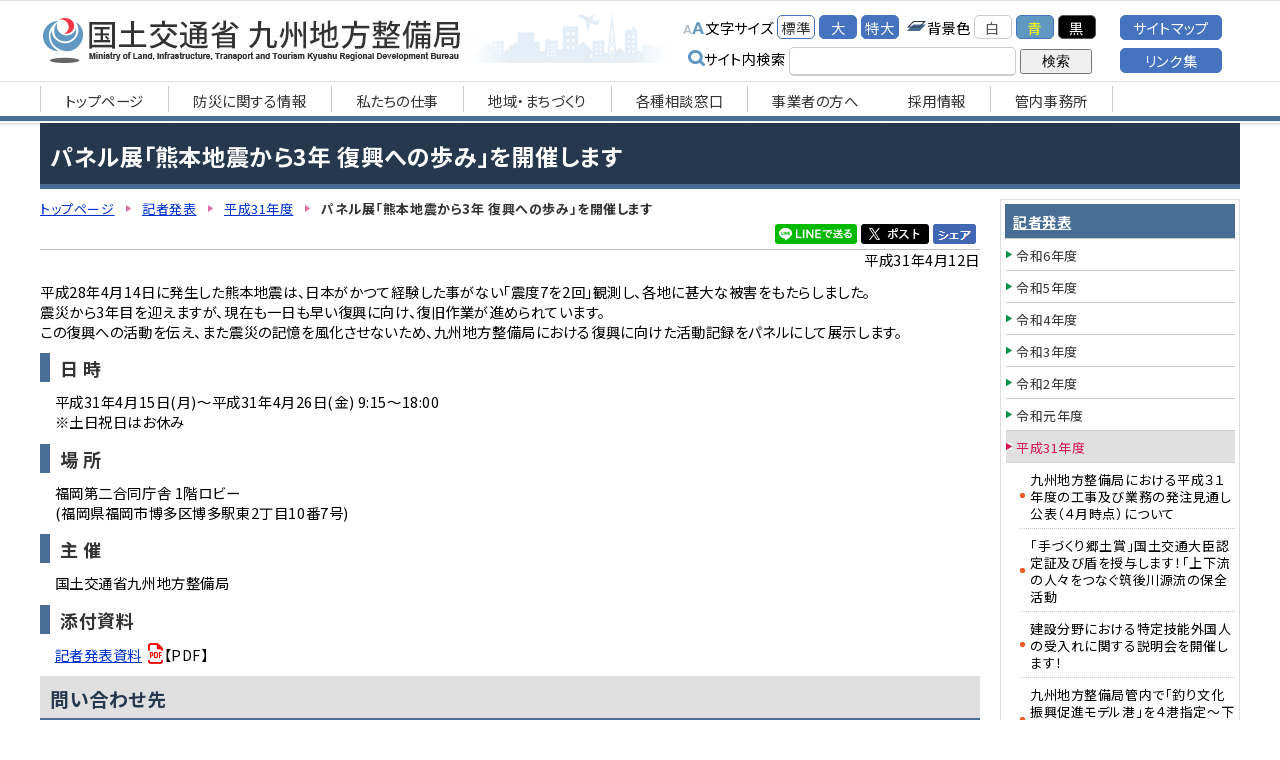

--- FILE ---
content_type: text/html
request_url: https://www.qsr.mlit.go.jp/press_release/h31/19041202.html
body_size: 63133
content:
<!DOCTYPE html>
<html lang="ja">
<head>
	<meta name="robots" content="all">
	<meta http-equiv="Content-Type" content="text/html; charset=UTF-8">
	<title>パネル展「熊本地震から3年 復興への歩み」を開催します　国土交通省　九州地方整備局</title>
	<meta name="description" content="">
	<meta name="keywords" content="九州地方整備局,熊本地震,パネル">
	<meta name="viewport" content="width=device-width,minimum-scale=1.0,maximum-scale=1.0,user-scalable=no"/>
	<meta http-equiv="Content-Style-Type" content="text/css">
	<meta http-equiv="Content-Script-Type" content="text/javascript">
	<script type="text/javascript" src="../../js/import.js"></script>
	<meta property="og:title" content="パネル展「熊本地震から3年 復興への歩み」を開催します【国土交通省　九州地方整備局】">
	<meta property="og:type" content="article">
	<meta property="og:description" content="">
	<meta property="og:image" content="https://www.qsr.mlit.go.jp/all_img/org/og_img.png">
	<meta property="og:site_name" content="国土交通省　九州地方整備局">
	<link rel="shortcut icon" href="../../all_img/org/qsr.ico">
	<link rel="icon" href="../../all_img/org/qsr.ico" type="image/gif">
	<link rel="apple-touch-icon-precomposed" href="../../all_img/org/webclip.png" />
	<script type="text/javascript" src="../../js/nt_list_change.js"></script>
	<script type="text/javascript" src="../../js/jquery.rwdImageMaps.min.js"></script>
	<!-- font awesome読み込み -->
	<link rel="stylesheet" href="https://cdnjs.cloudflare.com/ajax/libs/font-awesome/6.2.1/css/all.min.css">
	<link rel="stylesheet" type="text/css" href="../../css/org.css" media="all">
	<link rel="stylesheet" type="text/css" href="../../css/rwd.css" media="all">
	<link rel="stylesheet" type="text/css" href="../../css/rwd.css" media="all">

<!-- {literal} -->
	<script>
		$(document).ready(function(e) {
			$('img[usemap]').rwdImageMaps();
		});
	</script>
<!-- {/literal} -->
	
<style type=text/css>
#header #siteid h1,
#header #siteid p a{
	background-image: url('../../logo_image/siteid.png');
}
</style>


</head>
<body>
<div id="fb-root"></div>
<!-- {literal} -->
<script>(function(d, s, id) {
	var js, fjs = d.getElementsByTagName(s)[0];
	if (d.getElementById(id)) return;
	js = d.createElement(s); js.id = id;
	js.src = "//connect.facebook.net/ja_JP/sdk.js#xfbml=1&version=v2.0";
	fjs.parentNode.insertBefore(js, fjs);
}(document, 'script', 'facebook-jssdk'));</script>


<!-- {/literal} -->


<a name="pagetop"></a>
<div id="bg">
<div id="bg_in">

	<div id="spm" class="sp">
		<ul>
			<li class="spm_home"><a href="./">トップページ</a></li>
			<li class="spm_menu"><a href="#sp_menu">メニューへ</a></li>
			<li class="spm_sitemap"><a href="../../sitemap/sitemap.html">サイトマップへ</a></li>
		</ul>
	</div><!--spm-->

	<div id="header">
		<div id="header_in">
			<div id="siteid">
				<p><a href="./../../">国土交通省　九州地方整備局</a></p>
			</div><!--siteid-->
			
			<div id="hcontents">
					<div class="header_tool">
						<ul class="useset">
							<li class="font_size">文字サイズ
								<ul>
									<li><a href="javascript:fsc('default');" id="text_n">標準</a></li>
									<li><a href="javascript:fsc('larger');" id="text_l">大</a></li>
									<li><a href="javascript:fsc('xlarger');" id="text_xl">特大</a></li>
								</ul>
							</li>
							<li class="bg_color">背景色
								<ul>
									<li><a href="#" id="backgroundColorSkyWhite">白</a></li>
									<li><a href="#" id="backgroundColorBlue">青</a></li>
									<li><a href="#" id="backgroundColorBlack">黒</a></li>
									
								</ul>
							</li>
						</ul>
							
					<div class="search">
						<!-- SiteSearch Google -->
							<form method=get action="https://www.google.co.jp/search">
								<span>サイト内検索</span>
								<input type=text name=q size=18 value="" class="swaku">
								<input type=hidden name=ie value=UTF-8>
								<input type=hidden name=oe value=UTF-8>
								<input type=hidden name=hl value="ja">
								<input type=submit name=btnG value="検索">
								<input type=hidden name=domains value="www.qsr.mlit.go.jp/"><br>
								<input type=hidden name=sitesearch value="www.qsr.mlit.go.jp/" checked>
							</form>
					</div><!--search-->
				</div><!--header_tool-->
				<div class="header_menu pc_tab">
					<p><a href="../../sitemap/sitemap.html">サイトマップ</a></p>
					<p><a href="../../links/index.html">リンク集</a></p>
				</div><!--go_sitemap-->
					
			</div><!--hcontents-->
		</div><!--header_in-->
		<div class="gmenu menu_1 pc_tab">
			<ul><li><a href="../../index.html"><span class="m_0">トップページ</span></a></li><li><a href="../../bousai_joho/index.html"><span class="m_1">防災に関する情報</span></a></li><li><a href="../../s_top/index.html"><span class="m_2">私たちの仕事</span></a></li><li><a href="../../chiiki/index.html"><span class="m_3">地域・まちづくり</span></a></li><li><a href="../../madoguchi/index.html"><span class="m_4">各種相談窓口</span></a></li><li><a href="../../for_company/index.html"><span class="m_5">事業者の方へ</span></a></li><li><a href="https://www.qsr.mlit.go.jp/s_top/n-recruit/index.html" target="_blank"><span class="m_6">採用情報</span></a></li><li><a href="../../links/index.html#jimusyo"><span class="m_7">管内事務所</span></a></li></ul>
		</div><!--gmenu-->
	</div><!--header-->	
	
<div id="wrap">
	<div class="rowunit_1">
		<!--▼プレーン-->
		<h1>パネル展「熊本地震から3年 復興への歩み」を開催します</h1>
	<!-- BASIC_PARTS_SET -->
	<!-- INDEX PAGE ITEM -->
		
		<div id="description"></div>
		
	
		<div id="unit_a">
			<div id="pankuzu">
				<ul>
<li class="tp_2"><a href="./../../"><span>トップページ</span></a></li>
<li class="tp_1"><a href="./../"><span>記者発表</span></a></li>
<li class="tp_0"><a href="./"><span>平成31年度</span></a></li>
<li class="tp_2"><span>パネル展「熊本地震から3年 復興への歩み」を開催します</span></li>
</ul>

			</div><!--pankuzu-->
			<div id="sns">
				<!--<div class="fb-like" data-href="" data-layout="button_count" data-action="recommend" data-show-faces="true" data-share="true"></div>-->
				<div class="fb-like"><a href="https://www.facebook.com/sharer/sharer.php?u=" target="_blank"><img src="../../all_img/org/facebook_sh.png" alt="Facebookでシェア"></a></div>
				<!--<div id="twitter"><a href="https://twitter.com/share" class="twitter-share-button" data-url="" data-count="none">ツイート</a></div>-->
				<div id="twitter"><a href="https://twitter.com/intent/tweet?url=" target="_blank"><img src="../../all_img/org/x_post.png" alt="Xでシェア"></a></div>
				<div class="line-it-button"><a href="http://line.me/R/msg/text/?" target="_blank"><img src="../../all_img/org/share-a.png" alt="LINEでシェア"></a></div>
				
<!-- {literal} -->
				<!-- ツイッター関連 
				<script>!function(d,s,id){var js,fjs=d.getElementsByTagName(s)[0],p=/^http:/.test(d.location)?'http':'https';if(!d.getElementById(id)){js=d.createElement(s);js.id=id;js.src=p+'://platform.twitter.com/widgets.js';fjs.parentNode.insertBefore(js,fjs);}}(document, 'script', 'twitter-wjs');</script>-->
				
				<script>
					$(document).ready(function()
					{
						var hrefUrl = "https://twitter.com/intent/tweet?url=" + window.location.href;
						var hreftext = "text=" + document.title;
						$("#twitter a").attr("href", hrefUrl+"&"+hreftext);
					});
					$(document).ready(function()
					{
						var href = "http://line.me/R/msg/text/?" + document.title + " " + window.location.href;
						$(".line-it-button a").attr("href", href);
					});
					
					$(document).ready(function()
					{
						var href = "https://www.facebook.com/sharer/sharer.php?u=" + window.location.href;
						$(".fb-like a").attr("href", href);
					});
				</script>
<!-- {/literal} -->
			</div>
			
			<div id="contents_0">
				<p style="text-align: right">平成31年4月12日</p>

<p>平成28年4月14日に発生した熊本地震は、日本がかつて経験した事がない「震度7を2回」観測し、各地に甚大な被害をもたらしました。<br />
震災から3年目を迎えますが、現在も一日も早い復興に向け、復旧作業が進められています。<br />
この復興への活動を伝え、また震災の記憶を風化させないため、九州地方整備局における復興に向けた活動記録をパネルにして展示します。</p>

<h3>日 時</h3>

<p>　平成31年4月15日(月)～平成31年4月26日(金) 9:15～18:00<br />
　※土日祝日はお休み</p>

<h3>場 所</h3>

<p>　福岡第二合同庁舎 1階ロビー<br />
　(福岡県福岡市博多区博多駅東2丁目10番7号)</p>

<h3>主 催</h3>

<p>　国土交通省九州地方整備局</p>

<h3>添付資料</h3>

<p>　<a href="/site_files/file/19041202.pdf">記者発表資料</a>【PDF】</p>

<h2>問い合わせ先</h2>

<p>　国土交通省 九州地方整備局 企画部 建設専門官 工藤 秀樹（内線3156）<br />
　TEL：092-471-6331（代表）092-476-3542（直通）FAX：092-476-3462</p>

			</div><!--contents_0-->
		
			
			<div class="index">
				
			</div><!--index-->
			
			<!-- /INDEX PAGE ITEM -->
			
			
			<div class="site_map">
				
			</div><!--site_map-->
			

			
			
			<!--
			<div class="mail_form">
				
			</div>
			-->
			<!--mail_form-->
			
						
			
			<div class="search_result">
			
			</div>
			
					
			
			<div id="content_1">
				
			</div><!--content_1-->
			
		<!-- /BASIC_PARTS_SET -->
		
			
				
			
		</div><!--unit_a-->
		
		
		<div id="unit_b">
			
			<div class="menu_3 pc_tab">
				<p class="menu_home"><a href="../../"><span>トップページ</span></a></p>
<p><a href="../../bousai_joho/index.html"><span class="m_0">防災に関する情報</span></a></p>
<ul><li class="menu_cate"><a href="../../bousai_joho/tec_force/index.html"><span>TEC-FORCE</span></a></li>
<li class="menu_cate"><a href="../../bousai_joho/TEC-Doctor_official/index.html"><span>TEC-Doctorオフィシャルページ</span></a><ul class="menu_cate"><li><a href="../../bousai_joho/TEC-Doctor_official/katsudou/index.html"><span>活動実績</span></a></li>
</ul></li>
<li class="menu_cate"><a href="../../bousai_joho/r61021ooame/index.html"><span>令和６年１０月２１日からの大雨への対応</span></a></li>
<li class="menu_cate"><a href="../../bousai_joho/r6miyazakijisinn/index.html"><span>令和６年８月８日 日向灘を震源とする地震への対応</span></a></li>
<li class="menu_cate"><a href="../../bousai_joho/r6taihu10gou/index.html"><span>令和６年　台風10号への対応</span></a></li>
</ul><p><a href="../../s_top/index.html"><span class="m_1">私たちの仕事</span></a></p>
<ul><li class="menu_cate"><a href="../../s_top/soshiki/index.html"><span>組織（組織図）</span></a><ul class="menu_cate"><li><a href="../../s_top/soshiki/syozai-1ran.html"><span>事務所一覧表</span></a></li>
<li><a href="http://www.qsr.mlit.go.jp/s_top/soshiki/files/kanbu.pdf" target="_blank"><span>幹部職員一覧</span></a></li>
<li><a href="../../s_top/soshiki/renrakusaki.html"><span>仕事と連絡先</span></a></li>
</ul></li>
<li class="menu_cate"><a href="../../s_top/gaiyo/index.html"><span>事業概要</span></a><ul class="menu_cate"><li><a href="../../s_top/gaiyo/2024gaiyo.html"><span>2024事業概要</span></a></li>
<li><a href="../../s_top/gaiyo/2023gaiyo.html"><span>2023事業概要</span></a></li>
<li><a href="../../s_top/gaiyo/2022gaiyo.html"><span>2022事業概要</span></a></li>
<li><a href="../../s_top/gaiyo/2021gaiyo.html"><span>2021事業概要</span></a></li>
<li><a href="../../s_top/gaiyo/2020gaiyo.html"><span>2020事業概要</span></a></li>
</ul></li>
<li class="menu_cate"><a href="../../s_top/jigyo/index.html"><span>整備局事業の紹介</span></a><ul class="menu_cate"><li><a href="http://www.qsr.mlit.go.jp/n-kawa/" target="_blank"><span>河川事業（河川、ダム、砂防、海岸）</span></a></li>
<li><a href="http://www.qsr.mlit.go.jp/n-michi/" target="_blank"><span>道路事業</span></a></li>
<li><a href="http://www.pa.qsr.mlit.go.jp/" target="_blank"><span>港湾、空港事業</span></a></li>
<li><a href="http://www.qsr.mlit.go.jp/n-tatemono/" target="_blank"><span>営繕事業</span></a></li>
<li><a href="http://www.qsr.mlit.go.jp/n-youchi/kokyo-youchi/" target="_blank"><span>公共用地の取得</span></a></li>
<li><a href="http://www.qsr.mlit.go.jp/n-park/" target="_blank"><span>都市づくり・すまいづくり</span></a></li>
<li><a href="http://www.qsr.mlit.go.jp/jigyo/assess/" target="_blank"><span>環境アセス</span></a></li>
<li><a href="http://www.qsr.mlit.go.jp/n-park/park/" target="_blank"><span>公園事業</span></a></li>
</ul></li>
<li class="menu_cate"><a href="../../s_top/jigyo-hyoka/index.html"><span>事業評価</span></a><ul class="menu_cate"><li><a href="../../s_top/jigyo-hyoka/giji.html"><span>委員会開催結果（議事録、配付資料）</span></a></li>
</ul></li>
<li><a href="../../s_top/kyusyu-shintyoku.html"><span>九州地方整備局における事業の進捗状況</span></a></li>
<li><a href="https://www.qsr.mlit.go.jp/suishin/"><span>国土形成計画（九州圏広域地方計画）</span></a></li>
<li class="menu_cate"><a href="../../s_top/vision_jyuuten/index.html"><span>社会資本整備重点計画</span></a></li>
<li><a href="../../s_top/n_genkiup.html"><span>地域の元気は九州の元気</span></a></li>
<li><a href="http://www.qsr.mlit.go.jp/s_top/soumu/jouhoukoukai.html"><span>情報公開（情報公開とは？）</span></a></li>
<li><a href="../../s_top/pr_contents.html"><span>広報物（パンフレットなど）</span></a></li>
<li class="menu_cate"><a href="../../s_top/annai/index.html"><span>アクセス</span></a></li>
<li><a href="https://www.qsr.mlit.go.jp/n-mail/" target="_blank"><span>お問い合わせ</span></a></li>
<li class="menu_cate"><a href="../../s_top/yosan/index.html"><span>予算</span></a><ul class="menu_cate"><li><a href="../../s_top/yosan/r7seifuyosanan.html"><span>令和７年度　政府予算案に関する事業計画通知（令和７年２月２６日付）</span></a></li>
<li><a href="../../s_top/yosan/250203dourosaigai.html"><span>令和６年度　道路災害復旧事業費に関する事業計画通知（令和７年２月３日付）</span></a></li>
<li><a href="../../s_top/yosan/241225jigyoukeikakutsuchi_hosei.html"><span>令和６年度　補正予算、災害復旧事業に関する事業計画通知（令和6年12月25日付）</span></a></li>
<li><a href="../../s_top/yosan/241217hosei.html"><span>令和６年度　九州地方整備局関係補正予算の概要</span></a></li>
<li><a href="../../s_top/yosan/241211suishin.html"><span>令和６年度　防災・減災対策等強化事業推進費に関する事業計画通知（令和６年１２月１１日付）</span></a></li>
<li><a href="../../s_top/yosan/241101saigai.html"><span>令和６年度　道路災害復旧事業費に関する事業計画通知（令和６年１１月１日付）</span></a></li>
<li><a href="../../s_top/yosan/241017saigai.html"><span>令和６年度　河川等災害復旧事業費に関する事業計画通知（令和６年１０月１７日付）</span></a></li>
<li><a href="../../s_top/yosan/241007saigai.html"><span>令和６年度　道路災害復旧事業費に関する事業計画通知（令和６年１０月７日付）</span></a></li>
<li><a href="../../s_top/yosan/241007suishin.html"><span>令和６年度　防災・減災対策等強化事業推進費に関する事業計画通知（令和６年１０月７日付）</span></a></li>
<li><a href="../../s_top/yosan/240704suishin.html"><span>令和６年度　防災・減災対策等強化事業推進費に関する事業計画通知（令和６年７月４日付）</span></a></li>
<li><a href="../../s_top/yosan/r6kouhyou.html"><span>令和６年度　国土交通省予算執行等に係る情報の公表</span></a></li>
<li><a href="../../s_top/yosan/r6tousyo.html"><span>令和６年度　当初予算に関する事業計画通知（令和6年4月26日付）</span></a></li>
<li><a href="../../s_top/yosan/r6toushoyosan.html"><span>令和６年度　予算概要（九州地方整備局関連分）</span></a></li>
<li><a href="../../s_top/yosan/r6seihuyosanan.html"><span>令和６年度　政府予算案に関する事業計画通知（令和6年2月26日付）</span></a></li>
<li><a href="../../s_top/yosan/240126.html"><span>令和５年度　河川等災害復旧事業費に関する事業計画通知（令和6年1月26日付）</span></a></li>
<li><a href="../../s_top/yosan/23120701.html"><span>令和５年度　補正予算、災害復旧事業に関する事業計画通知（令和5年12月7日付）</span></a></li>
<li><a href="../../s_top/yosan/23113001.html"><span>令和５年度　九州地方整備局関係補正予算の概要</span></a></li>
<li><a href="../../s_top/yosan/231115suishin.html"><span>令和５年度　防災・減災対策等強化事業推進費に関する事業計画通知（令和5年11月15日付）</span></a></li>
<li><a href="../../s_top/yosan/r5kouhyou.html"><span>令和５年度　国土交通省予算執行等に係る情報の公表</span></a></li>
<li><a href="../../s_top/yosan/r5tousyo.html"><span>令和5年度　当初予算に関する事業計画通知（令和5年4月26付）</span></a></li>
<li><a href="../../s_top/yosan/r5toushoyosan.html"><span>令和５年度　予算概要（九州地方整備局関連分）</span></a></li>
<li><a href="../../s_top/yosan/230324dourosaigaihukkyu.html"><span>令和４年度　道路災害復旧事業費に関する事業計画通知（令和5年3月24日付）</span></a></li>
<li><a href="../../s_top/yosan/230315dourosaigaihukkyu.html"><span>令和４年度　道路災害復旧事業費に関する事業計画通知（令和5年3月15日付）</span></a></li>
<li><a href="../../s_top/yosan/r5seihuyosanan.html"><span>令和５年度　政府予算案に関する事業計画通知（令和5年2月17日付）</span></a></li>
<li><a href="../../s_top/yosan/23012701.html"><span>令和４年度　河川等災害復旧事業費・河川等災害関連事業費に関する事業計画通知（令和5年1月27日付）</span></a></li>
<li><a href="../../s_top/yosan/230104dourosaigaihukkyu.html"><span>令和４年度　道路災害復旧事業費に関する事業計画通知（令和5年1月4日付）</span></a></li>
<li><a href="../../s_top/yosan/22120801.html"><span>令和４年度　補正予算、災害復旧事業に関する事業計画通知（令和4年12月8日付）</span></a></li>
<li><a href="../../s_top/yosan/22120201.html"><span>令和４年度　九州地方整備局関係補正予算の概要</span></a></li>
<li><a href="../../s_top/yosan/22112801.html"><span>令和４年度　防災・減災対策等強化事業推進費に関する事業計画通知（令和4年11月28日付）</span></a></li>
<li><a href="../../s_top/yosan/22102001.html"><span>令和４年度　防災・減災対策等強化事業推進費に関する事業計画通知（令和4年10月20日付）</span></a></li>
<li><a href="../../s_top/yosan/22070601suisinhi.html"><span>令和４年度　防災・減災対策等強化事業推進費に関する事業計画通知（令和4年7月6日付）</span></a></li>
<li><a href="../../s_top/yosan/r4kouhyou.html"><span>令和４年度　国土交通省予算執行等に係る情報の公表</span></a></li>
<li><a href="../../s_top/yosan/r4tousyo.html"><span>令和4年度　当初予算に関する事業計画通知（令和4年4月27付）</span></a></li>
<li><a href="../../s_top/yosan/r4toushoyosan.html"><span>令和４年度　予算概要（九州地方整備局関連分）</span></a></li>
<li><a href="../../s_top/yosan/r4seihuyosanan.html"><span>令和４年度　政府予算案に関する事業計画通知（令和4年2月15日付）</span></a></li>
<li><a href="../../s_top/yosan/r3hosei_saigai_jigyokeikaku.html"><span>令和３年度　補正予算、災害復旧事業に関する事業計画通知（令和3年12月24日付）</span></a></li>
<li><a href="../../s_top/yosan/r3hosei.html"><span>令和３年度　九州地方整備局関係補正予算の概要</span></a></li>
<li><a href="../../s_top/yosan/211220suishinnsaigaihukkyuu.html"><span>令和３年度　防災・減災対策等強化事業推進費、河川等災害復旧事業費に関する事業計画通知（令和3年12月20日付）</span></a></li>
<li><a href="../../s_top/yosan/211213suishinnhi.html"><span>令和３年度　防災・減災対策等強化事業推進費に関する事業計画通知（令和3年12月13日付）</span></a></li>
<li><a href="../../s_top/yosan/21029damukennsetujigyouhi.html"><span>令和３年度　多目的ダム建設事業費に関する事業計画通知（令和3年10月29日付）</span></a></li>
<li><a href="../../s_top/yosan/211022saigaihukkyuu.html"><span>令和３年度　防災・減災対策等強化事業推進費、河川等災害復旧・災害関連事業費に関する事業計画通知（令和3年10月22日付）</span></a></li>
<li><a href="../../s_top/yosan/r3kouhyou.html"><span>令和３年度　国土交通省予算執行等に係る情報の公表</span></a></li>
<li><a href="../../s_top/yosan/r3tousyo.html"><span>令和３年度　当初予算に関する事業計画通知（令和3年4月27付）</span></a></li>
<li><a href="../../s_top/yosan/r3toushoyosan.html"><span>令和３年度　予算概要（九州地方整備局関連分）</span></a></li>
<li><a href="../../s_top/yosan/r3seihuyosanan.html"><span>令和３年度　政府予算案に関する事業計画通知（令和3年2月24日付）</span></a></li>
<li><a href="../../s_top/yosan/r2hosei_jigyoukeikaku.html"><span>令和２年度　補正予算等に関する事業計画通知（令和3年2月4日付）</span></a></li>
<li><a href="../../s_top/yosan/r2hosei.html"><span>令和２年度　九州地方整備局関係第３次補正予算の概要</span></a></li>
<li><a href="../../s_top/yosan/201202saigaihukkyuu.html"><span>令和２年度　河川等災害復旧事業費、河川整備事業費に関する事業計画通知（令和2年12月2日付）</span></a></li>
<li><a href="../../s_top/yosan/201013bousaigennsaisuishinkasensaigaihukkyuu.html"><span>令和２年度　防災・減災対策等強化事業推進費（第２回）、 河川等災害復旧事業費に関する事業計画通知（令和2年10月13日付）</span></a></li>
<li><a href="../../s_top/yosan/200917dourosaigaihukkyuu.html"><span>令和２年度　道路災害復旧事業費に関する事業計画通知（令和2年9月17日付）</span></a></li>
<li><a href="https://www.mlit.go.jp/report/press/kanbo05_hh_000193.html" target="_blank"><span>令和２年度　国土交通省関係予備費の使用について（9月15日）（国土交通省ホームページへ）</span></a></li>
<li><a href="../../s_top/yosan/r2bousaigennsaitaisakutoukyouka.html"><span>令和２年度　防災・減災対策等強化事業推進費に関する事業計画通知（令和2年7月7日付）</span></a></li>
<li><a href="../../s_top/yosan/r2kouhyou.html"><span>令和2年度　国土交通省予算執行等に係る情報の公表</span></a></li>
<li><a href="../../s_top/yosan/20042101.html"><span>令和2年度　当初予算に関する事業計画通知（令和２年4月21日付）</span></a></li>
<li><a href="../../s_top/yosan/r2dourosaigaihukkyuu.html"><span>令和２年度　道路災害復旧事業費に関する事業計画通知（令和2年4月7日付）</span></a></li>
<li><a href="../../s_top/yosan/r2toushoyosan.html"><span>令和２年度　予算概要（九州地方整備局関連分）</span></a></li>
<li><a href="../../s_top/yosan/r1kasenseibi.html"><span>令和元年度　河川整備事業費に関する事業計画通知（令和2年2月28日付）</span></a></li>
<li><a href="../../s_top/yosan/r2seihuyosanan.html"><span>令和２年度　政府予算案に関する事業計画通知（令和2年2月21日付）</span></a></li>
<li><a href="../../s_top/yosan/r1hosei_zigyoukeikaku.html"><span>令和元年度　補正予算等に関する事業計画通知（令和2年2月6日付）</span></a></li>
<li><a href="../../s_top/yosan/r1hosei.html"><span>令和元年度　九州地方整備局関係補正予算の概要</span></a></li>
<li><a href="../../s_top/yosan/200110suishin.html"><span>令和元年度　災害対策等緊急事業推進費に関する事業計画通知（令和2年1月10日付）</span></a></li>
<li><a href="../../s_top/yosan/r1kasensai.html"><span>令和元年度　河川等災害復旧費・河川等災害関連事業費に関する事業計画通知（令和元年11月29日付）</span></a></li>
<li><a href="../../s_top/yosan/r1suishin.html"><span>令和元年度　災害対策等緊急事業推進費に関する事業計画通知（令和元年10月1日付）</span></a></li>
<li><a href="../../s_top/yosan/r1dourosai.html"><span>令和元年度　道路災害復旧事業に関する事業計画通知（令和元年9月2日付）</span></a></li>
<li><a href="../../s_top/yosan/h31kouhyou.html"><span>平成31年度　国土交通省予算執行等に係る情報の公表</span></a></li>
<li><a href="../../s_top/yosan/h31tousyo.html"><span>平成31年度　当初予算に関する事業計画通知（平成31年4月23日付）</span></a></li>
<li><a href="../../s_top/yosan/h31dourosai1.html"><span>平成31年度　道路災害復旧事業に関する事業計画通知（平成31年4月1日付）</span></a></li>
<li><a href="../../s_top/yosan/h31tousho.html"><span>平成31年度　予算概要（九州地方整備局関連分）</span></a></li>
<li><a href="../../s_top/yosan/h31seifuyosan.html"><span>平成31年度　政府予算案に関する事業計画通知（平成31年2月26日付）</span></a></li>
<li><a href="../../s_top/yosan/h30nijihosei.html"><span>平成30年度　第2次補正予算に関する事業計画通知（平成31年2月14日付）</span></a></li>
<li><a href="../../s_top/yosan/h30hosei.html"><span>平成30年度　九州地方整備局関係第2次補正予算の概要</span></a></li>
<li><a href="../../s_top/yosan/h30hosei1douro.html"><span>平成30年度　第1次補正予算（道路災害復旧事業）に関する事業計画通知（平成30年12月21日付）</span></a></li>
<li><a href="../../s_top/yosan/h30kasensai.html"><span>平成30年度　河川等災害復旧費に関する事業計画通知（平成30年12月4日付）</span></a></li>
<li><a href="../../s_top/yosan/h30hosei1.html"><span>平成30年度　第1次補正予算（平成30年度水資源開発施設災害復旧事業）に関する事業計画通知（平成30年12月4日付）</span></a></li>
<li><a href="../../s_top/yosan/h30suishin.html"><span>平成30年度　災害対策等緊急事業推進費に関する事業計画通知（平成30年11月27日付）</span></a></li>
<li><a href="../../s_top/yosan/h30dourosai02.html"><span>平成30年度　道路災害復旧事業に関する事業計画通知（平成30年11月7日付）</span></a></li>
<li><a href="../../s_top/yosan/18101001.html"><span>平成30年度　災害対策等緊急事業推進費、河川等災害復旧費に関する事業計画通知（平成30年10月10日付）</span></a></li>
<li><a href="../../s_top/yosan/18091401.html"><span>平成30年度　予備費に関する事業計画通知（平成30年9月14日付）</span></a></li>
<li><a href="../../s_top/yosan/18070502.html"><span>平成30年度　保留解除に関する事業計画通知（平成30年7月5日付）</span></a></li>
<li><a href="../../s_top/yosan/18051402.html"><span>平成30年度　国土交通省予算執行等に係る情報の公表</span></a></li>
<li><a href="../../s_top/yosan/18042401.html"><span>平成30年度当初予算に関する事業計画通知（平成30年4月24日付）</span></a></li>
<li><a href="../../s_top/yosan/h30dourosai01.html"><span>平成30年度　道路災害復旧事業に関する事業計画通知（平成30年4月2日付）</span></a></li>
<li><a href="../../s_top/yosan/h30tousho.html"><span>平成30年度　予算概要（九州地方整備局関連分）</span></a></li>
<li><a href="../../s_top/yosan/seifuyosanjkt.html"><span>平成30年度　政府予算案に関する事業計画通知（平成30年2月22日付）</span></a></li>
<li><a href="../../s_top/yosan/h29hoseijkt.html"><span>平成29年度　補正予算等に関する事業計画通知</span></a></li>
<li><a href="../../s_top/yosan/h29hosei.html"><span>平成29年度　九州地方整備局関係補正予算の概要</span></a></li>
<li><a href="../../s_top/yosan/h29kasensai01.html"><span>平成29年度　河川等災害復旧費等に関する事業計画通知</span></a></li>
<li><a href="../../s_top/yosan/h29kasensai02.html"><span>平成29年度　河川等災害復旧費等に関する事業計画通知</span></a></li>
<li><a href="../../s_top/yosan/h29dorosai02.html"><span>平成29年度　道路災害復旧事業に関する事業計画通知</span></a></li>
<li><a href="../../s_top/yosan/h29yosanid.html"><span>平成29年度　国土交通省予算執行等に係る情報の公開</span></a></li>
<li><a href="../../s_top/yosan/h29jkt0425.html"><span>平成29年度　当初予算に関する事業計画通知</span></a></li>
<li><a href="../../s_top/yosan/h29dourosai01.html"><span>平成29年度　道路災害復旧事業に関する事業計画通知</span></a></li>
<li><a href="../../s_top/yosan/h29tousho.html"><span>平成29年度　予算概要（九州地方整備局関連分）</span></a></li>
</ul></li>
</ul><p><a href="../../chiiki/index.html"><span class="m_2">地域・まちづくり</span></a></p>
<ul><li class="menu_cate"><a href="../../chiiki/madoguchi/index.html"><span>地域づくり相談窓口</span></a></li>
<li><a href="http://www.mlit.go.jp/sogoseisaku/region/tedukuri/index.html" target="_blank"><span>手づくり郷土賞</span></a></li>
<li class="menu_cate"><a href="../../chiiki/kyusyu/index.html"><span>美しい九州づくり</span></a></li>
<li><a href="../../chiiki/infracard.html"><span>九州インフラカード</span></a></li>
</ul><p><a href="../../for_company/index.html"><span class="m_3">事業者の方へ</span></a></p>
<ul><li class="menu_cate"><a href="../../for_company/hinkaku/index.html"><span>公共工事の品質確保</span></a><ul class="menu_cate"><li><a href="http://www.mlit.go.jp/totikensangyo/const/totikensangyo_const_tk1_000089.html" target="_blank"><span>品確法・建設業法・入契法等の改正について</span></a></li>
<li><a href="../../for_company/hinkaku/sogohyoka.html"><span>ガイドラインについて【工事及び業務の総合評価における現状の考え方】</span></a></li>
<li><a href="../../for_company/hinkaku/actionplan.html"><span>「公共工事の品質確保の促進に関する法律」に基づくアクションプラン</span></a></li>
<li><a href="../../for_company/hinkaku/sogohyokatorikumi.html"><span>九州内の市町村における総合評価落札方式の取組状況</span></a></li>
</ul></li>
<li><a href="../../for_company/kensetuhukusanbutu.html"><span>建設副産物関係</span></a></li>
<li><a href="../../for_company/roumuhityosa.html"><span>公共事業労務費調査関係</span></a></li>
<li><a href="../../for_company/kokyokojinogenjo.html"><span>公共工事の現状と今後の取り組み</span></a></li>
<li><a href="../../for_company/asphalt_review.html"><span>アスファルト混合物事前審査制度</span></a></li>
</ul><p><a href="../../useful/index.html"><span class="m_4">お役立ち情報</span></a></p>
<ul><li><a href="https://www.mlit.go.jp/road/ir/ir-data/ir-data.html"><span>道路交通情報</span></a></li>
<li><a href="http://www.qsr.mlit.go.jp/n-michi/michi_no_eki/" target="_blank"><span>道の駅情報</span></a></li>
<li><a href="http://www.qsr.mlit.go.jp/kyukan/map05/" target="_blank"><span>道路の走りやすさマップ</span></a></li>
<li><a href="http://www.qsr.mlit.go.jp/n-youchi/kokyo-youchi/" target="_blank"><span>公共用地の取得</span></a></li>
<li class="menu_cate"><a href="../../useful/n-shiryo/index.html"><span>資料室</span></a><ul class="menu_cate"><li><a href="../../useful/n-shiryo/kikaku/index.html"><span>企画部</span></a></li>
<li><a href="../../useful/n-shiryo/kensei/index.html"><span>建政部</span></a></li>
<li><a href="../../useful/n-shiryo/kasen/index.html"><span>河川部</span></a></li>
<li><a href="../../useful/n-shiryo/douro/index.html"><span>道路部</span></a></li>
<li><a href="../../useful/n-shiryo/eizen/index.html"><span>営繕部</span></a></li>
</ul></li>
<li class="menu_cate"><a href="../../useful/moushikomi/index.html"><span>申請・登録・申込等</span></a><ul class="menu_cate"><li><a href="../../useful/moushikomi/n_demae.html"><span>出前講座の申込み</span></a></li>
<li><a href="http://www.qsr.mlit.go.jp/n-shikaku/" target="_blank"><span>各種資格の取り扱いについて</span></a></li>
<li><a href="http://www.qsr.mlit.go.jp/s_top/soumu/jouhoukoukai.html"><span>情報公開</span></a></li>
<li><a href="http://www.chiseki.go.jp/plan/hojokin/index.html"><span>『地籍整備推進調査費補助金（民間事業者等直接交付分）』の募集について（国土交通省ホームページ）</span></a></li>
<li><a href="../../pp/index.html"><span>著作権・プライバシーポリシー等について</span></a></li>
</ul></li>
<li><a href="../../useful/river_livecam.html"><span>河川ライブカメラ情報</span></a></li>
<li><a href="../../useful/kasen_youtube.html"><span>河川カメラ（ライブ動画）</span></a></li>
<li><a href="../../useful/road_livecam.html"><span>道路ライブカメラ情報</span></a></li>
<li class="menu_cate"><a href="../../useful/photo/index.html"><span>九州地方整備局Photoアーカイブス</span></a><ul class="menu_cate"><li><a href="../../useful/photo/r3gouu_photo.html"><span>令和３年８月の大雨</span></a></li>
<li><a href="../../useful/photo/R207gouu_photo.html"><span>令和２年７月豪雨</span></a></li>
<li><a href="../../useful/photo/R108gouu_photo.html"><span>令和元年８月豪雨</span></a></li>
<li><a href="../../useful/photo/h3007gouu_photo.html"><span>平成30年7月豪雨</span></a></li>
<li><a href="../../useful/photo/1709typhoon18.html"><span>平成29年9月台風18号</span></a></li>
<li><a href="../../useful/photo/170705ooame.html"><span>平成29年7月九州北部豪雨</span></a></li>
<li><a href="../../useful/photo/2016kumamotojishin.html"><span>平成28年熊本地震</span></a></li>
</ul></li>
<li><a href="../../useful/test.html"><span>ライブカメラバックアップ</span></a></li>
</ul><p class="sel"><a href="../../press_release/index.html"><span class="m_5">記者発表</span></a></p>
<ul class="sel"><li class="menu_cate"><a href="../../press_release/r6/index.html"><span>令和6年度</span></a><ul class="menu_cate"><li><a href="../../press_release/r6/24090501.html"><span>九州における「NIPPON防災資産」の認定伝達式を開催します～認定証を伝達～</span></a></li>
<li><a href="../../press_release/r6/24090603.html"><span>スマートインターチェンジの新規事業化、準備段階調査着手の箇所を決定</span></a></li>
<li><a href="../../press_release/r6/25031901.html"><span>建設業の更なる『働き方改革』を強力に推進するため、九州・沖縄ブロックの新たな取り組み目標を設定～ 建設業の魅力発信など ～</span></a></li>
</ul></li>
<li class="menu_cate"><a href="../../press_release/r5/index.html"><span>令和5年度</span></a><ul class="menu_cate"><li><a href="../../press_release/r5/23040302.html"><span>九州地方整備局における令和５年度の工事及び業務の発注見通し公表（４月時点）について</span></a></li>
<li><a href="../../press_release/r5/23052202.html"><span>令和５年度第１回筑後川水系渇水調整連絡会の開催について</span></a></li>
<li><a href="../../press_release/r5/bousai23062301.html"><span>九州地方整備局からTEC-FORCE を派遣します  ～ 鹿児島県奄美地方大雨に関する九州地方整備局の取り組み ～</span></a></li>
<li><a href="../../press_release/r5/bousai23062401.html"><span>防災ヘリ「はるかぜ号」による上空調査を実施します</span></a></li>
<li><a href="../../press_release/r5/bousai23063001.html"><span>大雨の影響に伴う高速道路の通行止めの可能性について（６／３０　１２時 現在）</span></a></li>
<li><a href="../../press_release/r5/bousai23063002.html"><span>大雨の影響に伴う高速道路の通行止めの可能性について（６／３０　１８時 現在）</span></a></li>
<li><a href="../../press_release/r5/bousai23063003.html"><span>大雨の影響に伴う高速道路の通行止めの可能性について（６／３０　２４時 現在）</span></a></li>
<li><a href="../../press_release/r5/bousai23070101.html"><span>大雨の影響に伴う高速道路の通行止めの可能性について（７／１　６時 現在）</span></a></li>
<li><a href="../../press_release/r5/bousai23070102.html"><span>大雨の影響に伴う高速道路の通行止めの可能性について（７／１　１２時 現在）</span></a></li>
<li><a href="../../press_release/r5/bousai23070103.html"><span>大雨の影響に伴う高速道路の通行止めの可能性について（７／１　１８時１０分現在）【最終報】</span></a></li>
<li><a href="../../press_release/r5/23070303.html"><span>九州地方整備局における令和５年度の工事及び業務の発注見通し公表（７月時点）について</span></a></li>
<li><a href="../../press_release/r5/bousai23070301.html"><span>大雨の影響に伴う高速道路の通行止めの可能性について（７／３　１２時 現在）</span></a></li>
<li><a href="../../press_release/r5/bousai23070302.html"><span>防災ヘリ「はるかぜ号」による上空調査を実施します</span></a></li>
<li><a href="../../press_release/r5/bousai23070303.html"><span>大雨の影響に伴う高速道路の通行止めの可能性について（７／３　１８時 現在）</span></a></li>
<li><a href="../../press_release/r5/bousai23070304.html"><span>大雨の影響に伴う高速道路の通行止めの可能性について（最終報）</span></a></li>
<li><a href="../../press_release/r5/230704bousai.html"><span>TEC‐ FORCE が現地調査を実施します～ 梅雨前線の大雨による橋梁損傷箇所 ～</span></a></li>
<li><a href="../../press_release/r5/bousai23071002.html"><span>佐賀県唐津市浜玉町の土砂崩落現場の現地調査を TEC-DOCTOR 及びTEC-FORCE により実施します</span></a></li>
<li><a href="../../press_release/r5/bousai23071101.html"><span>防災ヘリ「はるかぜ号」による上空調査を実施します</span></a></li>
<li><a href="../../press_release/r5/bousai23071201.html"><span>福岡県・佐賀県・大分県合同災害時交通マネジメント検討会 の開催について</span></a></li>
<li><a href="../../press_release/r5/bousai23071202.html"><span>防災ヘリ「はるかぜ号」による上空調査を実施します</span></a></li>
<li><a href="../../press_release/r5/bousai23071301.html"><span>防災ヘリ「はるかぜ号」による上空調査を実施します</span></a></li>
<li><a href="../../press_release/r5/bousai23071401.html"><span>令和５年６月３０日から７月３日の梅雨前線に伴う 出水概要【速報版】（第２報）</span></a></li>
<li><a href="../../press_release/r5/bousai23071402.html"><span>令和５年７月９日から７月１０日の梅雨前線に伴う 出水概要【速報版】（第１報）</span></a></li>
<li><a href="../../press_release/r5/bousai23071801.html"><span>九州地方整備局からTEC-FORCEを派遣します</span></a></li>
<li><a href="../../press_release/r5/bousai23071802.html"><span>防災ヘリ「はるかぜ号」による上空調査を実施します</span></a></li>
<li><a href="../../press_release/r5/bousai23072001.html"><span>九州地方整備局からTEC-FORCE を派遣します </span></a></li>
<li><a href="../../press_release/r5/bousai23072401.html"><span>TEC-FORCEが久留米市に被災状況の調査結果を報告</span></a></li>
<li><a href="../../press_release/r5/bousai23072402.html"><span>令和５年７月９日から７月１０日の梅雨前線に伴う出水概要【速報版】（第２報）</span></a></li>
<li><a href="../../press_release/r5/bousai23072601.html"><span>TEC-FORCE が福岡県東峰村に被災状況の調査結果を報告</span></a></li>
<li><a href="../../press_release/r5/bousai23080801.html"><span>台風６号の影響に伴う高速道路の通行止めの可能性について（８／８　１２時００分現在）</span></a></li>
<li><a href="../../press_release/r5/bousai23080802.html"><span>台風６号の影響に伴う高速道路の通行止めの可能性について（８／８　１８時００分現在）</span></a></li>
<li><a href="../../press_release/r5/bousai23080901.html"><span>台風６号の影響に伴う高速道路の通行止めの可能性について（８／９　００時００分現在）</span></a></li>
<li><a href="../../press_release/r5/bousai23080902.html"><span> 台風６号の影響に伴う高速道路の通行止めの可能性について（８／９　６時００分現在）</span></a></li>
<li><a href="../../press_release/r5/bousai23080903.html"><span>台風６号の影響に伴う高速道路の通行止めの可能性について（８／９　１２時００分現在）</span></a></li>
<li><a href="../../press_release/r5/bousai23080904.html"><span>台風６号の影響に伴う高速道路の通行止めの可能性について（８／９　１８時００分現在）</span></a></li>
<li><a href="../../press_release/r5/bousai23081001.html"><span>台風６号の影響に伴う高速道路の通行止めの可能性について（８／１０　０時００分現在）</span></a></li>
<li><a href="../../press_release/r5/bousai23081002.html"><span>台風６号の影響に伴う高速道路の通行止めの可能性について（８／１０　６時００分現在）</span></a></li>
<li><a href="../../press_release/r5/bousai23081003.html"><span>台風６号の影響に伴う高速道路の通行止めの可能性について《最終報》</span></a></li>
<li><a href="../../press_release/r5/23090803.html"><span>スマートインターチェンジの新規事業化、準備段階調査着手の箇所を決定</span></a></li>
<li><a href="../../press_release/r5/23100203.html"><span>九州地方整備局における令和５年度の工事及び業務の発注見通し公表（１０月時点）について</span></a></li>
<li><a href="../../press_release/r5/23111501.html"><span>令和５年度 第２回筑後川水系渇水調整連絡会（幹事会）の開催について</span></a></li>
<li><a href="../../press_release/r5/23120104.html"><span>九州地方整備局における令和５年度補正予算の工事及び業務の発注見通し公表（１２月時点）について</span></a></li>
<li><a href="../../press_release/r5/bousai24010301.html"><span>北陸地方へ浚渫兼油回収船「海翔丸」を派遣 ～令和6年能登半島地震に関する九州地方整備局の取り組み～ （第１報）</span></a></li>
<li><a href="../../press_release/r5/bousai24010302.html"><span>北陸地方へ浚渫兼油回収船「海翔丸」を派遣 ～令和6年能登半島地震に関する九州地方整備局の取り組み～ （第２報）</span></a></li>
<li><a href="../../press_release/r5/24012401.html"><span>令和５年度水防功労者九州地方整備局長表彰を決定!  ～水防活動や災害対応で活躍された方々を表彰します～</span></a></li>
<li><a href="../../press_release/r5/24031801.html"><span>建設業の更なる『働き方改革』を強力に推進するため、九州・沖縄ブロックの新たな取り組み目標を設定～ 建設業の魅力発信など～</span></a></li>
<li><a href="../../press_release/r5/24031901.html"><span>「令和６年度　総合評価落札方式（工事・業務）の主な変更点」の公表について</span></a></li>
</ul></li>
<li class="menu_cate"><a href="../../press_release/r4/index.html"><span>令和4年度</span></a><ul class="menu_cate"><li><a href="../../press_release/r4/22040101.html"><span>九州地方整備局における令和４年度の工事及び業務の発注見通し公表（４月時点）について</span></a></li>
<li><a href="../../press_release/r4/korona.html"><span>新型コロナウイルスに関する情報</span></a></li>
<li><a href="../../press_release/r4/22041301.html"><span>全国初！災害対策車の中に入れる公共配布カード～新しいカードの無料配布を開始します～</span></a></li>
<li><a href="../../press_release/r4/22041501.html"><span>R4-8 国営吉野ヶ里歴史公園運営維持管理業務民間競争入札実施要項（案） に関するご意見の募集結果と今後の主な予定について</span></a></li>
<li><a href="../../press_release/r4/22041801.html"><span>「道の駅」防災機能強化の取り組みとして小型発動発電機が寄贈されます</span></a></li>
<li><a href="../../press_release/r4/22041803.html"><span>R4-8 国営吉野ヶ里歴史公園運営維持管理業務の入札手続を開始しました</span></a></li>
<li><a href="../../press_release/r4/22042001.html"><span>全国初メタバース（仮想世界）を用いた川づくりセミナー受講生のWEB 募集を行います！</span></a></li>
<li><a href="../../press_release/r4/22042101.html"><span>第３３回「みどりの愛護」功労者国土交通大臣表彰受賞団体に九州地方整備局推薦の１団体が選定されました</span></a></li>
<li><a href="../../press_release/r4/22042201.html"><span>「インフラメンテナンス市区町村長会議」設立式典を開催～トップダウンによるメンテナンス施策の更なる推進～</span></a></li>
<li><a href="../../press_release/r4/22042601.html"><span>令和４年度 第１回 官民連携基盤整備推進調査費の配分を実施します～民間と自治体が連携して取り組むインフラ施設の調査・検討を支援～</span></a></li>
<li><a href="../../press_release/r4/22042802.html"><span>九州地方整備局における令和４年度の工事の発注見通し追加公表について</span></a></li>
<li><a href="../../press_release/r4/22050901.html"><span>福岡県立鞍手竜徳高等学校の３年生を対象に学校キャラバン（出前授業）を実施します～ 明日の建設産業を担ってもらうために～</span></a></li>
<li><a href="../../press_release/r4/22051002.html"><span>新型コロナウイルスに関する情報（令和4年4月～6月）</span></a></li>
<li><a href="../../press_release/r4/22051101.html"><span>水害フォーラムin久留米 を5/14（土）開催！ ～『災害から命を守る』ふくおか共同キャンペーン～</span></a></li>
<li><a href="../../press_release/r4/22051603.html"><span>佐賀市（筑後川流域、嘉瀬川流域）の市街地における流域治水対策を｢１００ｍｍ/ｈ安心プラン｣に登録しました　佐賀市役所において登録証の伝達式を行います</span></a></li>
<li><a href="../../press_release/r4/22051801.html"><span>「九州地区所有者不明⼟地連携協議会」総会及び基調講演会を開催～地域で課題がある土地から、地域に役立つ土地へ。注目です！～</span></a></li>
<li><a href="../../press_release/r4/22032302.html"><span>令和４年度第１回筑後川水系渇水調整連絡会の開催について</span></a></li>
<li><a href="../../press_release/r4/22053002.html"><span>令和４年度 九州・沖縄ブロック土木部長等会議の開催について</span></a></li>
<li><a href="../../press_release/r4/22053101.html"><span>令和４年度　都市景観大賞　大賞（国土交通大臣賞）の選定　白川「緑の区間」における水辺の賑わいを創出するための地域活動</span></a></li>
<li><a href="../../press_release/r4/22052601.html"><span>DXに対応した災害査定官の研修を実施します。～全国に先駆け、災害査定のデジタル化を担う人材育成を開始～</span></a></li>
<li><a href="../../press_release/r4/22061001.html"><span>「第６回球磨川流域治水協議会」の開催について</span></a></li>
<li><a href="../../press_release/r4/22061501.html"><span>～ 建築物を安全で快適に効率よく使い続けるために～「令和４ 年度九州地区（ 福岡・佐賀） 官庁施設保全連絡会議」を開催します</span></a></li>
<li><a href="../../press_release/r4/22061601.html"><span>福岡第一高等学校の３年生に職人の「技」を体験してもらいます～ 令和４年度第２弾学校キャラバン（出前授業） ～</span></a></li>
<li><a href="../../press_release/r4/22061702.html"><span>令和４年度 手づくり郷土賞（国土交通大臣表彰）募集開始！</span></a></li>
<li><a href="../../press_release/r4/22062202.html"><span>九州地方整備局入札監視委員会の開催について</span></a></li>
<li><a href="../../press_release/r4/22062201.html"><span>令和４年度「新技術・新工法説明会」技術募集のお知らせ</span></a></li>
<li><a href="../../press_release/r4/22070101.html"><span>九州地方整備局における令和４年度の工事及び業務の発注見通し公表（７月時点）について</span></a></li>
<li><a href="../../press_release/r4/22063002.html"><span>「防災・減災対策等強化事業推進費（第１回）」が筑後川水系筑後川に配分されました～防災・減災効果の早期発現にむけた緊急的予算措置～</span></a></li>
<li><a href="../../press_release/r4/22070702.html"><span>道路に関する新たな取り組みの現地実証実験（社会実験）の公募開始</span></a></li>
<li><a href="../../press_release/r4/22070701.html"><span>九州で３河川が「水質が最も良好な河川」となりました～五ヶ瀬川・川辺川・球磨川～</span></a></li>
<li><a href="../../press_release/r4/22070801.html"><span>～ 建築物を安全で快適に効率よく使い続けるために～ 「令和４ 年度九州地区（ 長崎） 官庁施設保全連絡会議」を開催します</span></a></li>
<li><a href="../../press_release/r4/22071101.html"><span>九州地方整備局事業評価監視委員会(令和４年度第１回)の開催について</span></a></li>
<li><a href="../../press_release/r4/22071201.html"><span>令和４年度九州地方整備局（土木関係）における・「工事成績評定企業ランキング」の公表・「工事成績優秀企業」の認定上記についてお知らせします。</span></a></li>
<li><a href="../../press_release/r4/22071302.html"><span>令和４年度 九州国土交通研究会のご案内～ 九州地方整備局の取り組みを発信します ～</span></a></li>
<li><a href="../../press_release/r4/22071401.html"><span>九州地方整備局事業評価監視委員会(令和４年度第１回)の議事概要について（速報）</span></a></li>
<li><a href="../../press_release/r4/bousai22071501.html"><span>大雨に関する記者会見の実施</span></a></li>
<li><a href="../../press_release/r4/22071901.html"><span>「DX 環境学最前線」ＤＸの最先端を九州大学の学生が体験～全国に先駆け、環境学のデジタル化を担う人材育成を実施～</span></a></li>
<li><a href="../../press_release/r4/22072001.html"><span>令和４年度九州地方整備局国土交通行政功労表彰を行います</span></a></li>
<li><a href="../../press_release/r4/22072201.html"><span>令和３年度の活動結果及び令和４年度の活動方針～ 九州地方整備局建設業法令遵守推進本部の活動について～</span></a></li>
<li><a href="../../press_release/r4/bousai22072501.html"><span>防災ヘリ「はるかぜ号」による上空調査を実施します</span></a></li>
<li><a href="../../press_release/r4/bousai22072502.html"><span>防災ヘリ「はるかぜ号」による上空調査をTEC-DOCTORとともに実施します</span></a></li>
<li><a href="../../press_release/r4/bousai22072503.html"><span>【桜島噴火に伴う九州地方整備局の取り組み】（第１報）</span></a></li>
<li><a href="../../press_release/r4/22072601.html"><span>「令和４年度 建設資材対策九州地方連絡会」の開催について</span></a></li>
<li><a href="../../press_release/r4/22080201.html"><span>第１回 九州圏広域地方計画有識者会議の開催について</span></a></li>
<li><a href="../../press_release/r4/22080401.html"><span>九州インフラＤＸアクションプランの策定 ～九州から発信、インフラ分野のデジタル変革～</span></a></li>
<li><a href="../../press_release/r4/22080501.html"><span>令和4年度 国土交通行政功労者表彰式（部長表彰）について</span></a></li>
<li><a href="../../press_release/r4/22080901.html"><span>九州で新たに１箇所の「かわまちづくり」計画を登録しました！～水辺の利活用を進め地域活性化の推進～</span></a></li>
<li><a href="../../press_release/r4/22081001.html"><span>誰でもAI がつくれます！AI 研修の実施～AI による防災力・インフラ維持管理の向上をめざして～</span></a></li>
<li><a href="../../press_release/r4/22082401.html"><span>令和４年度「新技術・新工法説明会」聴講参加者の募集</span></a></li>
<li><a href="../../press_release/r4/22082501.html"><span>九州の下水道整備状況について（令和３年度末）</span></a></li>
<li><a href="../../press_release/r4/22082601.html"><span>令和４年度「移動等円滑化評価会議九州分科会」を開催します。</span></a></li>
<li><a href="../../press_release/r4/bousai22090501.html"><span>台風第11号に関する記者会見の実施</span></a></li>
<li><a href="../../press_release/r4/22090802.html"><span>ICT 施工の技術をより深く学べます～i-Construction（ICT 施工）技術講習会を１０月より九州各県で開催～</span></a></li>
<li><a href="../../press_release/r4/bousai22091701.html"><span>台風第14号に関する記者会見の実施</span></a></li>
<li><a href="../../press_release/r4/bousai22091702.html"><span>台風第14号に関する記者会見の実施（第２回）</span></a></li>
<li><a href="../../press_release/r4/bousai22091801.html"><span>台風１４号の影響に伴う高速道路の通行止めについて</span></a></li>
<li><a href="../../press_release/r4/bousai22091802.html"><span>台風第１４号の今後の見通しについて</span></a></li>
<li><a href="../../press_release/r4/bousai22091803.html"><span>大雨特別警報に関する記者会見の実施</span></a></li>
<li><a href="../../press_release/r4/bousai22091804.html"><span>台風１４号の影響に伴う高速道路の通行止めについて</span></a></li>
<li><a href="../../press_release/r4/bousai2022091902.html"><span>台風１４号の影響に伴う高速道路の通行止めについて（19日12時時点）</span></a></li>
<li><a href="../../press_release/r4/bousai2022091903.html"><span>台風１４号の影響に伴う高速道路の通行止めについて</span></a></li>
<li><a href="../../press_release/r4/bousai2022091904.html"><span>防災ヘリ「はるかぜ号」による上空調査を実施します</span></a></li>
<li><a href="../../press_release/r4/bousai22092101.html"><span>TEC-FORCEが現地調査を実施します～台風１４号の被災箇所～</span></a></li>
<li><a href="../../press_release/r4/bousai2022092201.html"><span>九州地方整備局からTEC-FORCE を派遣します  ～ 台風14号に関する九州地方整備局の取り組み ～</span></a></li>
<li><a href="../../press_release/r4/bousai22092202.html"><span>令和４年台風第14 号に伴う大雨について（第１報）</span></a></li>
<li><a href="../../press_release/r4/22092902.html"><span>新型コロナウイルス感染者の記者発表とホームページ掲載の終了について</span></a></li>
<li><a href="../../press_release/r4/bosai22092801.html"><span>「TEC-FORCEによる調査結果に関する手交式（西米良村）」を開催</span></a></li>
<li><a href="../../press_release/r4/bousai22092802.html"><span>令和４年台風第14 号に伴う大雨について（第２報）</span></a></li>
<li><a href="../../press_release/r4/bousai22092901.html"><span>「TEC-FORCEによる調査結果に関する手交式 （諸塚村、椎葉村）」を開催</span></a></li>
<li><a href="../../press_release/r4/22093001.html"><span>「九州建設技術フォーラム２０２２」みんなで守ろう いのちとくらし ～ 防災・減災への技術開発 ～</span></a></li>
<li><a href="../../press_release/r4/22093002.html"><span>九州管内で霧島スマートインターチェンジ（仮称）が準備段階調査に着手</span></a></li>
<li><a href="../../press_release/r4/22100301.html"><span>九州地方整備局における令和４年度の工事及び業務の発注見通し公表（１０月時点）について</span></a></li>
<li><a href="../../press_release/r4/22100302.html"><span>「令和５年度 発注者支援業務等の発注における技術 提案評価テーマ（留意点）」の事前公表について</span></a></li>
<li><a href="../../press_release/r4/22100501.html"><span>令和４年台風第14 号に伴う大雨について（第３報）</span></a></li>
<li><a href="../../press_release/r4/22101201.html"><span>「人中心のまちづくりと新たなモビリティ」がテーマ 全国会議を熊本市で開催～第50 回都市交通計画全国会議～</span></a></li>
<li><a href="../../press_release/r4/22101401.html"><span>「防災・減災対策等強化事業推進費（第2回）」が九州管内の河川事業、砂防事業に配分されました</span></a></li>
<li><a href="../../press_release/r4/22101701.html"><span>R5 河川砂防技術研究開発 公募開始！～産学官の連携で技術研究開発を促進～</span></a></li>
<li><a href="../../press_release/r4/22101801.html"><span>国道３２７号の早期復旧に向け 国の権限代行による災害復旧事業（応急復旧）に着手</span></a></li>
<li><a href="../../press_release/r4/22101901.html"><span>九州地方整備局事業評価監視委員会(令和４年度第２回)の開催について</span></a></li>
<li><a href="../../press_release/r4/22102101.html"><span>全国で初めて、届出対象区域の指定に向けた手続きを開始します ～ 沿道民地における電柱を対象とした「届出･勧告制度」の運用に向けて ～</span></a></li>
<li><a href="../../press_release/r4/22102102.html"><span>被災を受けた球磨大橋（熊本県錦町）の早期復旧に向けて九州地方整備局が技術支援を行います</span></a></li>
<li><a href="../../press_release/r4/22102401.html"><span>「みちづくしin 阿蘇２０２２」に九州の道守会員が集結！</span></a></li>
<li><a href="../../press_release/r4/22102402.html"><span>九州地方整備局事業評価監視委員会（令和４年度第２回）の議事概要について（速報）</span></a></li>
<li><a href="../../press_release/r4/22110101.html"><span>DXコラボイベント企画!!公共建築月間パネル展を開催！</span></a></li>
<li><a href="../../press_release/r4/22110201.html"><span>無⼈化・Ｉ Ｃ Ｔ 施⼯操作訓練を開催します︕〜無⼈化施⼯、ICT施⼯の活⽤促進を⽬指して〜</span></a></li>
<li><a href="../../press_release/r4/22110402.html"><span>新たなメタバース（仮想世界）の活用手法を公開～先進建設・防災・減災技術フェアin熊本で公開～</span></a></li>
<li><a href="../../press_release/r4/22110801.html"><span>ＤＸ研修の実施～防災分野におけるＤＸの推進～</span></a></li>
<li><a href="../../press_release/r4/221109001.html"><span>令和４年度 九州・沖縄ブロック土木部長等会議の開催について</span></a></li>
<li><a href="../../press_release/r4/22111001.html"><span>「移動等円滑化評価会議九州分科会」が長崎県庁新庁舎の視察を行います。</span></a></li>
<li><a href="../../press_release/r4/22111102.html"><span>道路協力団体の指定に向け、活動団体の募集を始めます。</span></a></li>
<li><a href="../../press_release/r4/22111402.html"><span>建設業の担い手の確保及び育成に積極的に取り組む企業・団体を表彰します！</span></a></li>
<li><a href="../../press_release/r4/22111403.html"><span>「川辺川の流水型ダムに関する環境影響評価方法レポート」の説明会の開催及び意見の募集等について</span></a></li>
<li><a href="../../press_release/r4/22111401.html"><span>地方整備局選考採用試験（社会人経験者採用・係長級（技術））～ 11 月17 日から受付開始 ～</span></a></li>
<li><a href="../../press_release/r4/22112201.html"><span>防災・減災対策の推進に緊急予算を措置！～令和4年度第3回 防災・減災対策等強化事業推進費～</span></a></li>
<li><a href="../../press_release/r4/22112202.html"><span>「令和４年度 下水道に関する九州・沖縄ブロック意見交換会」を開催します。～下水道事業に取り組みやすい環境整備の推進に向けて～</span></a></li>
<li><a href="../../press_release/r4/22112401.html"><span>鹿児島第３地方合同庁舎のＵＤレビューを行います～みなさんの意見を取り入れて使いやすい庁舎に～</span></a></li>
<li><a href="../../press_release/r4/22112501.html"><span>令和４年度「手づくり郷土賞」が選定されました！</span></a></li>
<li><a href="../../press_release/r4/22112901.html"><span>土研 新技術ショーケース 2022 in 福岡 開催</span></a></li>
<li><a href="../../press_release/r4/22120101.html"><span>「九州歴史まちづくりサミットin宗像」を開催します</span></a></li>
<li><a href="../../press_release/r4/22120201.html"><span>令和４年台風第１４号に伴う大雨について（第４報）</span></a></li>
<li><a href="../../press_release/r4/22120502.html"><span>九州地方整備局における令和４年度補正予算の工事及び業務の発注見通し公表（１２月時点）について</span></a></li>
<li><a href="../../press_release/r4/22120503.html"><span>建設業に関する「作文コンクール」の受賞者を表彰します。</span></a></li>
<li><a href="../../press_release/r4/22120701.html"><span>令和４年度九州地方ダム等管理フォローアップ委員会を開催</span></a></li>
<li><a href="../../press_release/r4/22120903.html"><span>令和４年度大雪時の幹線道路（太宰府～久留米間）交通確保に関する連絡調整会議の開催について</span></a></li>
<li><a href="../../press_release/r4/22121201.html"><span>令和５年度　九州地方整備局における発注者支援業務等の発注見通し公表について</span></a></li>
<li><a href="../../press_release/r4/22121401.html"><span>社会資本整備審議会 道路分科会 九州地方小委員会（令和４年度 第１回）の開催について</span></a></li>
<li><a href="../../press_release/r4/22121402.html"><span>九州地方整備局事業評価監視委員会（令和4 年度第３回）の開催について</span></a></li>
<li><a href="../../press_release/r4/22121501.html"><span>九州地方整備局入札監視委員会の開催について</span></a></li>
<li><a href="../../press_release/r4/22121602.html"><span>⼤雪時の幹線道路（太宰府〜久留⽶間） における交通確保の取り組みについて － 関係機関の更なる連携を強化－</span></a></li>
<li><a href="../../press_release/r4/22121603.html"><span>大雪による積雪・路面凍結に注意 ～ 今シーズン初、九州地方へ強い寒気が流れ込みます ～</span></a></li>
<li><a href="../../press_release/r4/22121901.html"><span>九州地方整備局事業評価監視委員会(令和４年度第３回)の議事概要について（速報）</span></a></li>
<li><a href="../../press_release/r4/22122001.html"><span>～ 第５回 九州川の風景フォトコンテスト ～令和４年！ 九州のお気に入りの川の風景を教えてください！</span></a></li>
<li><a href="../../press_release/r4/22122101.html"><span>大雪による積雪・路面凍結に注意～ 冬用タイヤやチェーンの早期装着を ～</span></a></li>
<li><a href="../../press_release/r4/22122201.html"><span>第２回 九州圏広域地方計画有識者会議の開催について</span></a></li>
<li><a href="../../press_release/r4/22122202.html"><span>高速道路と国道が同時に通行止めとなる場合が想定されます ～ 不要不急の外出はお控えください ～ ～ 運送事業者等におかれましては、運行経路や 運送日時等の見直しをお願いします ～</span></a></li>
<li><a href="../../press_release/r4/bousai221223.html"><span>大雪に関する緊急発表 ～不要不急の外出はお控えください～</span></a></li>
<li><a href="../../press_release/r4/bousai22122302.html"><span>国道３号、国道３４号の通行止めについて～不要不急の外出はお控えください～</span></a></li>
<li><a href="../../press_release/r4/22122701.html"><span>品確法の改正を踏まえた公共工事の発注関係事務に関する「新・全国統一指標」、「九州独自指標」のフォローアップを実施～令和３年度調査結果を公表～</span></a></li>
<li><a href="../../press_release/r4/23010401.html"><span>『九州地方整備局流域治水推進室』を設置しました～九州地方整備局一丸となって、九州管内における流域治水を強力に推進します！～</span></a></li>
<li><a href="../../press_release/r4/23010601.html"><span>九州地方整備局における令和４年度の工事及び業務の発注見通し公表（１月時点）について</span></a></li>
<li><a href="../../press_release/r4/23011301.html"><span>建設現場における脱炭素化に向けた取り組みについて～モデル工事「低炭素型コンクリートブロック活用工事」を実施～</span></a></li>
<li><a href="../../press_release/r4/23011302.html"><span>個人情報の流出の可能性に関するお詫びとお知らせ</span></a></li>
<li><a href="../../press_release/r4/23011801.html"><span>個人情報の流出の可能性に関するお詫びとお知らせ</span></a></li>
<li><a href="../../press_release/r4/23011901.html"><span>「デジタル査定技術」講習会実施～被災地の一日も早い日常の回復のために～</span></a></li>
<li><a href="../../press_release/r4/23012002.html"><span>六角川水系六角川等の特定都市河川指定に向けて流域の自治体等への意見聴取を実施します　九州地方“初”となる指定手続きに着手</span></a></li>
<li><a href="../../press_release/r4/23012003.html"><span>大雪による積雪・路面凍結に注意～ 冬用タイヤやチェーンの早期装着を ～</span></a></li>
<li><a href="../../press_release/r4/23012301.html"><span>大雪に関する緊急発表～不要不急の外出はお控えください～</span></a></li>
<li><a href="../../press_release/r4/bousai23012301.html"><span>大雪にともなう通行止めの可能性について</span></a></li>
<li><a href="../../press_release/r4/bousai22012401.html"><span>大雪にともなう通行止めの可能性について</span></a></li>
<li><a href="../../press_release/r4/bousai23012402.html"><span>大雪にともなう通行止めの可能性について</span></a></li>
<li><a href="../../press_release/r4/bousai23012403.html"><span>大雪にともなう通行止めの可能性について</span></a></li>
<li><a href="../../press_release/r4/23012401.html"><span>「無電柱化における管路部等の低コスト化に資する技術」の試験結果等を公表します～新技術の活用に向けて～</span></a></li>
<li><a href="../../press_release/r4/bousai23012404.html"><span>高速道路と高速道路に並行する直轄国道の両路線の大雪に伴う通行止めのおそれについて（第1 報）</span></a></li>
<li><a href="../../press_release/r4/bousai23012405.html"><span>大雪にともなう通行止めの可能性について</span></a></li>
<li><a href="../../press_release/r4/bousai24012406.html"><span>高速道路と高速道路に並行する直轄国道の両路線の 大雪に伴う通行止めのおそれについて（第2 報）</span></a></li>
<li><a href="../../press_release/r4/bousai23012501.html"><span>大雪にともなう通行止めの可能性について</span></a></li>
<li><a href="../../press_release/r4/bousai23012502.html"><span>大雪にともなう通行止めの可能性について</span></a></li>
<li><a href="../../press_release/r4/bousai23012503.html"><span>大雪にともなう通行止めの可能性について≪最終報≫</span></a></li>
<li><a href="../../press_release/r4/23012501.html"><span>九州地方整備局事業評価監視委員会（令和4 年度第４回）の開催について</span></a></li>
<li><a href="../../press_release/r4/23012601.html"><span>令和４年度 「手づくり郷土賞」伝達式を行います！</span></a></li>
<li><a href="../../press_release/r4/23012602.html"><span>雲仙砂防施設を活用した初のインフラツアーを実施！</span></a></li>
<li><a href="../../press_release/r4/23013001.html"><span>九州地方整備局事業評価監視委員会(令和４年度第４回)の議事概要について（速報）</span></a></li>
<li><a href="../../press_release/r4/23013103.html"><span>「建設業法令遵守に関する講習会」を開催します～ みんなで守る建設業の適正取引～</span></a></li>
<li><a href="../../press_release/r4/23013101.html"><span>令和４年度水防功労者九州地方整備局長表彰を行います～水防活動等で活躍された方々を表彰します～</span></a></li>
<li><a href="../../press_release/r4/23020101.html"><span>第３４回全国「みどりの愛護」のつどいの開催日が決定しました</span></a></li>
<li><a href="../../press_release/r4/23020102.html"><span>産学官が一体となって九州におけるi-Construction を強力に推進します～産学官連携会議を開催～</span></a></li>
<li><a href="../../press_release/r4/23020201.html"><span>令和４年度 「手づくり郷土賞」伝達式を行います！</span></a></li>
<li><a href="../../press_release/r4/23020301.html"><span>令和４年度「手づくり郷土賞」伝達式を行います！</span></a></li>
<li><a href="../../press_release/r4/23020601.html"><span>「令和４年度踏切道改良協議会合同会議」を開催します</span></a></li>
<li><a href="../../press_release/r4/23021001.html"><span>四国地方整備局の応急組立橋を 技術支援を行う九州地方整備局へ引渡します。</span></a></li>
<li><a href="../../press_release/r4/23021501.html"><span>建設工事における労働災害防止に関する資料をHP掲載します</span></a></li>
<li><a href="../../press_release/r4/23022401.html"><span>福岡県立鞍手竜徳高等学校の２年生を対象に学校キャラバン（出前授業）を実施します ～ 明日の建設産業を担ってもらうために～</span></a></li>
<li><a href="../../press_release/r4/23022701.html"><span>「第４回 学識経験者等の意見を聴く場」の開催について</span></a></li>
<li><a href="../../press_release/r4/23022801.html"><span>九州地方整備局管内の「道の駅」が新たに１駅登録へ～九州地方整備局管内では１３９駅に～</span></a></li>
<li><a href="../../press_release/r4/23022802.html"><span>河川敷地の更なる規制緩和で地域活性化！～民間事業者の参入を促進する“RIVASITE”を始動～</span></a></li>
<li><a href="../../press_release/r4/23030101.html"><span>国営海の中道海浜公園運営維持管理業務入札実施要項（案） に関するご意見の募集について</span></a></li>
<li><a href="../../press_release/r4/23030801.html"><span>社会資本整備審議会 道路分科会 九州地方小委員会 （令和４年度 第２回）の開催について</span></a></li>
<li><a href="../../press_release/r4/23031001.html"><span>ＤＸの最先端を九州建設青年会議メンバーが体験～九州の未来の建設業を担う九州建設青年会議が最新のデジタル技術にチャレンジします！～</span></a></li>
<li><a href="../../press_release/r4/23030401.html"><span>「令和５年度　総合評価落札方式（工事・業務）の主な変更点」の公表について</span></a></li>
<li><a href="../../press_release/r4/23031601.html"><span>九州地方整備局とイオン株式会社は連携協力して災害等に対応します～「災害対応に関する協定」締結式を開催～</span></a></li>
<li><a href="../../press_release/r4/23031701.html"><span>新型ドローンを用いたDX 実証実験の公開 ～インフラ管理のイノベーションを目指して～</span></a></li>
<li><a href="../../press_release/r4/23031702.html"><span>一般県道覚井一武線「球磨大橋」の早期復旧に向け国の権限代行による災害復旧事業に着手</span></a></li>
<li><a href="../../press_release/r4/23032202.html"><span>～ 第５回 九州川の風景フォトコンテスト 審査結果のお知らせ～</span></a></li>
<li><a href="../../press_release/r4/23032301.html"><span>「土木写真展」を開催します</span></a></li>
<li><a href="../../press_release/r4/23032401.html"><span>建設業の更なる『働き方改革』を強力に推進するため、九州・沖縄ブロックの新たな取り組み目標を設定～ 建設業の魅力発信など～</span></a></li>
<li><a href="../../press_release/r4/23032402.html"><span>六角川水系六角川等について九州地方で“初”となる特定都市河川に指定　流域治水の推進へ！！</span></a></li>
<li><a href="../../press_release/r4/23032901.html"><span>福岡県太宰府市の「歴史まちづくり計画（第２期）」の認定</span></a></li>
<li><a href="../../press_release/r4/23033101.html"><span>「筑後川水系ダム群連携事業」引渡し式の開催について～筑後川の水量確保等に向けた事業の的確な実施を図ります～</span></a></li>
<li><a href="../../press_release/r4/23033102.html"><span>熊本県八代市坂本地区河川防災ステーション整備計画</span></a></li>
</ul></li>
<li class="menu_cate"><a href="../../press_release/r3/index.html"><span>令和3年度</span></a><ul class="menu_cate"><li><a href="../../press_release/r3/22033103.html"><span>建設業界の担い手育成を支援するため新たな表彰制度を創設します</span></a></li>
<li><a href="../../press_release/r3/22033102.html"><span>｢土木設計業務等変更ガイドライン【事例集】｣を作成しました</span></a></li>
<li><a href="../../press_release/r3/22032504.html"><span>「川辺川の流水型ダムに関する環境配慮レポート」の公表について</span></a></li>
<li><a href="../../press_release/r3/22032503.html"><span>令和３年度 河川防災ステーション整備計画の登録について～洪水時等の緊急対応を迅速に行うための拠点を市町村と連携して整備～</span></a></li>
<li><a href="../../press_release/r3/22032502.html"><span>『九州道路メンテナンスセンター』を設置します～急速に老朽化するインフラに対し、戦略的・効率的なメンテナンスを推進～</span></a></li>
<li><a href="../../press_release/r3/22032204.html"><span>令和４年地価公示の概要（九州地方整備局管内）</span></a></li>
<li><a href="../../press_release/r3/22032202.html"><span>旅行業団体向けインフラ見学会を実施！～新阿蘇大橋と緑川ダム・石橋群を巡るインフラツーリズム～</span></a></li>
<li><a href="../../press_release/r3/22032201.html"><span>佐賀県佐賀市の「歴史まちづくり計画（第２期）」の認定</span></a></li>
<li><a href="../../press_release/r3/22031803.html"><span>令和３年度 「手づくり郷土（ふるさと）賞」伝達式を行います！</span></a></li>
<li><a href="../../press_release/r3/22031801.html"><span>建設業の更なる『働き方改革』を強力に推進するため、九州・沖縄ブロックの新たな取り組み目標を設定～ 建設業の魅力発信など～</span></a></li>
<li><a href="../../press_release/r3/22031701.html"><span>「令和４年度　総合評価落札方式（工事）の 主な変更点」の公表について</span></a></li>
<li><a href="../../press_release/r3/22031001.html"><span>令和３年度 「手づくり郷土（ふるさと）賞」伝達式を行います！</span></a></li>
<li><a href="../../press_release/r3/22030701.html"><span>社会資本整備審議会 道路分科会 九州地方小委員会（令和３年度 第４回）の開催について</span></a></li>
<li><a href="../../press_release/r3/22021803.html"><span>新型コロナウイルス感染者について</span></a></li>
<li><a href="../../press_release/r3/22021802.html"><span>『無電柱化における管路部等の低コスト化に資する技術』の技術選定結果について～新技術の活用に向けて～</span></a></li>
<li><a href="../../press_release/r3/22021801.html"><span>九州圏広域地方計画の中間評価の公表について</span></a></li>
<li><a href="../../press_release/r3/22021701.html"><span>新型コロナウイルス感染者について</span></a></li>
<li><a href="../../press_release/r3/22021603.html"><span>新型コロナウイルス感染者について</span></a></li>
<li><a href="../../press_release/r3/22021602.html"><span>大雪による積雪・路面凍結に注意～道路利用者の皆様への呼びかけ～</span></a></li>
<li><a href="../../press_release/r3/22021601.html"><span> 令和３年度 「手づくり郷土（ふるさと）賞」伝達式を行います！</span></a></li>
<li><a href="../../press_release/r3/22021501.html"><span>新型コロナウイルス感染者について</span></a></li>
<li><a href="../../press_release/r3/22021403.html"><span>新型コロナウイルス感染者について</span></a></li>
<li><a href="../../press_release/r3/22021402.html"><span>国営吉野ヶ里歴史公園運営維持管理業務民間競争入札実施要項（案） に関するご意見の募集について</span></a></li>
<li><a href="../../press_release/r3/22021401.html"><span>建設業者に対する監督処分について</span></a></li>
<li><a href="../../press_release/r3/22021001.html"><span>新型コロナウイルス感染者について</span></a></li>
<li><a href="../../press_release/r3/22020902.html"><span>新型コロナウイルス感染者について</span></a></li>
<li><a href="../../press_release/r3/22020901.html"><span>九州地方整備局管内の「道の駅」が新たに１駅登録へ～九州地方整備局管内では１３８駅に～</span></a></li>
<li><a href="../../press_release/r3/22020801.html"><span>新型コロナウイルス感染者について</span></a></li>
<li><a href="../../press_release/r3/22020701.html"><span>新型コロナウイルス感染者について</span></a></li>
<li><a href="../../press_release/r3/22020401.html"><span>新型コロナウイルス感染者について</span></a></li>
<li><a href="../../press_release/r3/22020303.html"><span>新型コロナウイルス感染者について</span></a></li>
<li><a href="../../press_release/r3/22020302.html"><span>第３４回全国「みどりの愛護」のつどい（令和５年開催）の開催地が福岡県北九州市に決定しました</span></a></li>
<li><a href="../../press_release/r3/22020301.html"><span>より良い暮らしのために、あなたの「声」をお聴かせください！！〜令和４年度「国⼟交通⾏政インターネットモニター」の募集について〜</span></a></li>
<li><a href="../../press_release/r3/22020201.html"><span>新型コロナウイルス感染者について</span></a></li>
<li><a href="../../press_release/r3/22012801.html"><span>吉野ヶ里歴史公園で2 つのバーチャルツアーを公表～新しい歴史体験を提案～</span></a></li>
<li><a href="../../press_release/r3/22020103.html"><span>新型コロナウイルス感染者について</span></a></li>
<li><a href="../../press_release/r3/22020101.html"><span>令和３年度九州地方ダム等管理フォローアップ委員会を開催</span></a></li>
<li><a href="../../press_release/r3/22013101.html"><span>新型コロナウイルス感染者について</span></a></li>
<li><a href="../../press_release/r3/22012802.html"><span>新型コロナウイルス感染者について</span></a></li>
<li><a href="../../press_release/r3/22012701.html"><span>新型コロナウイルス感染者について</span></a></li>
<li><a href="../../press_release/r3/22011902.html"><span>全国初！メタバース（仮想世界）を用いた川づくり～最新のDX技術で変わる新しい対話の形を提案～</span></a></li>
<li><a href="../../press_release/r3/22012601.html"><span>新型コロナウイルス感染者について</span></a></li>
<li><a href="../../press_release/r3/22012501.html"><span>新型コロナウイルス感染者について</span></a></li>
<li><a href="../../press_release/r3/22012002.html"><span>新型コロナウイルス感染者について</span></a></li>
<li><a href="../../press_release/r3/22012001.html"><span>令和３年度水防功労者九州地方整備局長表彰を行います～水防活動で活躍された方々を表彰します～</span></a></li>
<li><a href="../../press_release/r3/22011904.html"><span>新型コロナウイルス感染者について</span></a></li>
<li><a href="../../press_release/r3/22011903.html"><span>令和３年度 「手づくり郷土（ふるさと）賞」伝達式を行います！</span></a></li>
<li><a href="../../press_release/r3/22011901.html"><span>産学官が一体となって九州におけるi-Construction を強力に推進します～令和３年度産学官連携会議を開催～</span></a></li>
<li><a href="../../press_release/r3/22011802.html"><span>～第４回 九州川の風景フォトコンテスト 審査結果のお知らせ～魅力いっぱいの川の写真、投稿ありがとうございました！</span></a></li>
<li><a href="../../press_release/r3/22011801.html"><span>～水辺を活かした賑わいづくりシンポジウム in Kumamoto～第4 回アジア・太平洋水サミット関連イベント</span></a></li>
<li><a href="../../press_release/r3/22011704.html"><span>新型コロナウイルス感染者について</span></a></li>
<li><a href="../../press_release/r3/22011404.html"><span>委託契約会社員の新型コロナウイルス感染について</span></a></li>
<li><a href="../../press_release/r3/22011403.html"><span>社会資本整備審議会 道路分科会 九州地方小委員会（令和３年度 第３回）の開催について</span></a></li>
<li><a href="../../press_release/r3/22011402.html"><span>品確法の改正を踏まえた公共工事の発注関係事務に関する「新・全国統一指標」、「九州独自指標」のフォローアップを実施～令和２年度調査結果を公表～</span></a></li>
<li><a href="../../press_release/r3/22011401.html"><span>あらぶる雨・めぐみの雨「雨展」の開催について ～九州の８会場で巡回展示～</span></a></li>
<li><a href="../../press_release/r3/22011301.html"><span>職員の新型コロナウイルス感染について</span></a></li>
<li><a href="../../press_release/r3/22011201.html"><span>大雪による積雪・路面凍結に注意 ～道路利用者の皆様への呼びかけ～</span></a></li>
<li><a href="../../press_release/r3/22010701.html"><span>職員の新型コロナウイルス感染について</span></a></li>
<li><a href="../../press_release/r3/22010601.html"><span>九州地方整備局における令和３年度の工事及び業務の発注見通し公表（１月時点）について</span></a></li>
<li><a href="../../press_release/r3/21122403.html"><span>九州地方整備局事業評価監視委員会(令和３年度第４回)の議事概要について（速報）</span></a></li>
<li><a href="../../press_release/r3/21122402.html"><span>大雪による積雪・路面凍結に注意 ～道路利用者の皆様への呼びかけ～</span></a></li>
<li><a href="../../press_release/r3/21122401.html"><span>令和３年度補正予算等における円滑な事業執行に向けた取組み事業執行に向けた取組み</span></a></li>
<li><a href="../../press_release/r3/21121502.html"><span>DX を用いた川づくりの推進～全国初！ゲームエンジン・VR を用いた新たな合意形成～</span></a></li>
<li><a href="../../press_release/r3/21122102.html"><span>九州地方整備局事業評価監視委員会(令和３年度第４回)の開催について</span></a></li>
<li><a href="../../press_release/r3/21122101.html"><span>九州地方整備局における令和３年度補正予算の工事及び業務の発注見通し公表（１２月時点）について</span></a></li>
<li><a href="../../press_release/r3/21122001.html"><span>職員の処分について</span></a></li>
<li><a href="../../press_release/r3/21121701.html"><span>⼤雪時の幹線道路（太宰府〜久留⽶間）における交通確保の取り組みについて関係機関の更なる連携を強化－</span></a></li>
<li><a href="../../press_release/r3/21121501.html"><span>九州地方整備局入札監視委員会の開催について</span></a></li>
<li><a href="../../press_release/r3/21121401.html"><span>「防災・減災対策等強化事業推進費（第３回）」が九州管内の河川事業、港湾事業に配分されました</span></a></li>
<li><a href="../../press_release/r3/21121301.html"><span>「令和３年度 災害復旧等支援活動功労者 感謝状贈呈式」の実施について</span></a></li>
<li><a href="../../press_release/r3/21121001.html"><span>令和4年度　九州地方整備局における発注者支援業務等の発注見通し公表について発注者支援業務等の発注見通し公表について</span></a></li>
<li><a href="../../press_release/r3/21120901.html"><span>第４回「九州地方整備局発注業務にかかる不正事案再発防止対策検討委員会」の開催について</span></a></li>
<li><a href="../../press_release/r3/21120802.html"><span>令和３年度大雪時の幹線道路（太宰府～久留米間）交通確保に関する連絡調整会議の開催について</span></a></li>
<li><a href="../../press_release/r3/21120801.html"><span>国で働く営繕の発注者も、自らＢＩＭを学びます～受注者とともに、営繕事業の生産性向上を目指して～</span></a></li>
<li><a href="../../press_release/r3/21120602.html"><span>令和４年度　発注者支援業務等の入札契約等について</span></a></li>
<li><a href="../../press_release/r3/21120601.html"><span>九州地方整備局長及び熊本県知事の五木村・相良村訪問について</span></a></li>
<li><a href="../../press_release/r3/21120301.html"><span>建設業者に対する監督処分について</span></a></li>
<li><a href="../../press_release/r3/21120101.html"><span>無人化施工発祥の地で、次世代の無人化施工に向けた現場実証を行います</span></a></li>
<li><a href="../../press_release/r3/21113001.html"><span>令和３年度「移動等円滑化評価会議九州分科会」事業の一環として福岡空港の視察を行います。</span></a></li>
<li><a href="../../press_release/r3/21112601.html"><span>令和３年度「手づくり郷土賞」が選定されました！</span></a></li>
<li><a href="../../press_release/r3/21112502.html"><span>第３回「九州地方整備局発注業務にかかる不正事案再発防止対策検討委員会」の開催について</span></a></li>
<li><a href="../../press_release/r3/21112501.html"><span>「みちづくしin 北九州２０２１」に九州の道守会員が集結！</span></a></li>
<li><a href="../../press_release/r3/21112401.html"><span>九州地方整備局ICTアドバイザーが決定しました～九州地方におけるＩＣＴ施工の更なる推進を目指して～</span></a></li>
<li><a href="../../press_release/r3/21111201.html"><span>令和３年度 秋季九州・沖縄ブロック土木部長等会議の開催について</span></a></li>
<li><a href="../../press_release/r3/21111202.html"><span>「道の駅」防災機能強化の取り組みとして小型発動発電機が寄贈されます</span></a></li>
<li><a href="../../press_release/r3/21111101.html"><span>全国初！スカイバーチャルツアーを作成しました！～DX を用いた防災力・住民との合意形成の向上をめざして～</span></a></li>
<li><a href="../../press_release/r3/21110502.html"><span>九州地方整備局事業評価監視委員会(令和３年度第３回)の議事概要について（速報）</span></a></li>
<li><a href="../../press_release/r3/21110501.html"><span>道路協力団体の指定に向け、活動団体の募集を始めます。</span></a></li>
<li><a href="../../press_release/r3/21110401.html"><span>誰でも三次元の測量ができます！～DX を用いた防災力向上等をめざして～</span></a></li>
<li><a href="../../press_release/r3/21110101.html"><span>九州地方整備局事業評価監視委員会(令和３年度第３回)の開催について</span></a></li>
<li><a href="../../press_release/r3/21102701.html"><span>誰でもAIがつくれます！AI研修の実施～AIによる防災力向上等をめざして～</span></a></li>
<li><a href="../../press_release/r3/21102501.html"><span>令和３年８月前線に伴う大雨について（第４報）</span></a></li>
<li><a href="../../press_release/r3/21102201.html"><span>阿蘇山噴火に伴う降灰状況調査結果について～阿蘇山噴火に関する九州地方整備局の取組～</span></a></li>
<li><a href="../../press_release/r3/21102101.html"><span>最新の建設分野におけるDX を公開～九州建設技術フォーラムにて展示ブースを開設～</span></a></li>
<li><a href="../../press_release/r3/21102002.html"><span>令和３年度「地域づくり表彰」受賞団体選定～九州地方整備局管内より６団体受賞～</span></a></li>
<li><a href="../../press_release/r3/21102001.html"><span>南海トラフ巨大地震を想定した、九州地方で最大規模の実動訓練</span></a></li>
<li><a href="../../press_release/r3/21101801.html"><span>「防災・減災対策等強化事業推進費（第２回）」が九州管内の４河川に配分されました</span></a></li>
<li><a href="../../press_release/r3/21101302.html"><span>「九州建設技術フォーラム２０２１」インフラＤＸの推進　～新たな社会の構築に向けて～</span></a></li>
<li><a href="../../press_release/r3/21101301.html"><span>九州・沖縄ブロックの公共工事現場で統一現場閉所ポスターを作成し掲示します。</span></a></li>
<li><a href="../../press_release/r3/21100801.html"><span>「令和４年度 発注者支援業務等の発注における技術提案評価テーマ（留意点）」の事前公表について</span></a></li>
<li><a href="../../press_release/r3/21100501.html"><span>第２回「九州地方整備局発注業務にかかる不正事案再発防止対策検討委員会」の開催について</span></a></li>
<li><a href="../../press_release/r3/21100103.html"><span>令和4 年度 河川砂防技術研究開発 研究課題の公募開始！～産学官の連携で技術研究開発を促進～</span></a></li>
<li><a href="../../press_release/r3/21100101.html"><span>九州地方整備局における令和３年度の工事及び業務の発注見通し公表（１０月時点）について</span></a></li>
<li><a href="../../press_release/r3/21092902.html"><span>海の中道海浜公園を１０月１日（金）から再開園します</span></a></li>
<li><a href="../../press_release/r3/21092701.html"><span>ＩＣＴアドバイザーを募集します ～九州地方におけるＩＣＴ施工の更なる推進を目指して～</span></a></li>
<li><a href="../../press_release/r3/21092402.html"><span>令和３年８月前線に伴う大雨について（第３報）</span></a></li>
<li><a href="../../press_release/r3/bousai21091702.html"><span>台風１４号の影響に伴う高速道路の通行止めの可能性について(9月17日18時)</span></a></li>
<li><a href="../../press_release/r3/bousai21091701.html"><span>台風１４号の影響に伴う高速道路の通行止めの可能性について(9月17日12時)</span></a></li>
<li><a href="../../press_release/r3/21091401.html"><span>九州地方整備局事業評価監視委員会(令和３年度第２回)の議事概要について（速報）</span></a></li>
<li><a href="../../press_release/r3/21091002.html"><span>海の中道海浜公園の臨時休園を延長します</span></a></li>
<li><a href="../../press_release/r3/21091001.html"><span>社会資本整備審議会 道路分科会 九州地方小委員会（令和３年度 第２回）の開催について</span></a></li>
<li><a href="../../press_release/r3/21090803.html"><span>「道路橋の耐震性向上に資する制震ダンパー技術」、「ＵＡＶ等を用いた砂防堰堤の自動巡回・画像取得技術」の試験結果等を公表します～新技術の活用に向けて～</span></a></li>
<li><a href="../../press_release/r3/21090802.html"><span>九州の下水道整備状況について（令和２年度末）</span></a></li>
<li><a href="../../press_release/r3/21090801.html"><span>九州地方整備局事業評価監視委員会(令和３年度第２回)の開催について</span></a></li>
<li><a href="../../press_release/r3/21090701.html"><span>職員の新型コロナウイルス感染について</span></a></li>
<li><a href="../../press_release/r3/21090601.html"><span>委託契約会社員の新型コロナウイルス感染について</span></a></li>
<li><a href="../../press_release/r3/21090301.html"><span>令和３年度「新技術・新工法説明会」聴講参加者の募集</span></a></li>
<li><a href="../../press_release/r3/21090201.html"><span>第１回「九州地方整備局発注業務にかかる不正事案再発防止対策検討委員会」の開催について</span></a></li>
<li><a href="../../press_release/r3/21090103.html"><span>「九州地方整備局発注業務にかかる不正事案再発防止対策検討委員会」の設置に関するお知らせと8月27日のお知らせの訂正について</span></a></li>
<li><a href="../../press_release/r3/21090102.html"><span>職員の新型コロナウイルス感染について</span></a></li>
<li><a href="../../press_release/r3/21083102.html"><span>令和３年８月前線に伴う大雨について（第２報）</span></a></li>
<li><a href="../../press_release/r3/21083101.html"><span>「九州ブロックにおける社会資本整備重点計画」を策定しました～ストック効果の最大化を目指します～</span></a></li>
<li><a href="../../press_release/r3/21083002.html"><span>職員の新型コロナウイルス感染について</span></a></li>
<li><a href="../../press_release/r3/21083001.html"><span>令和３年度「移動等円滑化評価会議九州分科会」を開催します。</span></a></li>
<li><a href="../../press_release/r3/21082701.html"><span>「九州地方整備局における不正事案再発防止対策検討委員会」の設置について</span></a></li>
<li><a href="../../press_release/r3/21082402.html"><span>委託契約会社員の新型コロナウイルス感染について</span></a></li>
<li><a href="../../press_release/r3/21082401.html"><span>内閣府未来技術社会実装事業と連携した自動運転サービス導入支援事業について（選定）</span></a></li>
<li><a href="../../press_release/r3/21082001.html"><span>九州で新たに２箇所の「かわまちづくり」計画を登録しました！～水辺の利活用を進め地域活性化の推進～</span></a></li>
<li><a href="../../press_release/r3/boousai21082001.html"><span>【8月11日からの前線に伴う九州地方整備局の取り組み】（第６報）</span></a></li>
<li><a href="../../press_release/r3/21081901.html"><span>海の中道海浜公園の臨時休園を延長します</span></a></li>
<li><a href="../../press_release/r3/bousai21081902.html"><span>【8 月11 日からの前線に伴う九州地方整備局の取り組み】（第５報）</span></a></li>
<li><a href="../../press_release/r3/bousai21081901.html"><span>大雨の影響に伴う高速道路通行止めの可能性について≪8/19 0時現在≫</span></a></li>
<li><a href="../../press_release/r3/bousai21081808.html"><span>大雨の影響に伴う高速道路通行止めの可能性について《8/18　18時現在》</span></a></li>
<li><a href="../../press_release/r3/21081802.html"><span>委託契約会社員の新型コロナウイルス感染について</span></a></li>
<li><a href="../../press_release/r3/bousai21081807.html"><span>大雨の影響に伴う高速道路通行止めの可能性について《8/18 12時現在》</span></a></li>
<li><a href="../../press_release/r3/bousai21081806.html"><span>【8 月11 日からの前線に伴う九州地方整備局の取り組み】（第４報）</span></a></li>
<li><a href="../../press_release/r3/bousai21081804.html"><span>防災ヘリ「はるかぜ号」による上空調査のお知らせ</span></a></li>
<li><a href="../../press_release/r3/bousai21081803.html"><span>防災ヘリ「はるかぜ号」による上空調査を開始します</span></a></li>
<li><a href="../../press_release/r3/bousai21081802.html"><span>大雨の影響に伴う高速道路通行止めの可能性について《8/18 6時現在》</span></a></li>
<li><a href="../../press_release/r3/bousai21081801.html"><span>大雨の影響に伴う高速道路通行止めの可能性について《8/18 0時現在》</span></a></li>
<li><a href="../../press_release/r3/bousai21081706.html"><span>大雨の影響に伴う高速道路通行止めの可能性について《8/17 18時現在》</span></a></li>
<li><a href="../../press_release/r3/bousai21081705.html"><span>令和３年８月前線に伴う大雨について（第１報）</span></a></li>
<li><a href="../../press_release/r3/bousai21081704.html"><span>雨の影響に伴う高速道路通行止めの可能性について≪8/17 12時現在≫ </span></a></li>
<li><a href="../../press_release/r3/bousai21081703.html"><span>【8月11日からの前線に伴う九州地方整備局の取り組み】（第３報）</span></a></li>
<li><a href="../../press_release/r3/bousai21081702.html"><span>大雨の影響に伴う高速道路通行止めの可能性について≪8/17 6時現在≫</span></a></li>
<li><a href="../../press_release/r3/bousai21081701.html"><span>大雨の影響に伴う高速道路通行止めの可能性について≪8/17 0時現在≫</span></a></li>
<li><a href="../../press_release/r3/bousai21081605.html"><span>大雨の影響に伴う高速道路通行止めの可能性について≪8/16 18時現在≫ </span></a></li>
<li><a href="../../press_release/r3/21081601.html"><span>委託契約会社員の新型コロナウイルス感染について</span></a></li>
<li><a href="../../press_release/r3/bousai21081604.html"><span>大雨の影響に伴う高速道路通行止めの可能性について≪8/16 12時現在≫ </span></a></li>
<li><a href="../../press_release/r3/bousai21081603.html"><span>【8月11日からの前線に伴う九州地方整備局の取り組み】（第2報）</span></a></li>
<li><a href="../../press_release/r3/bousai21081602.html"><span>大雨の影響に伴う高速道路通行止めの可能性について≪8/16 6時現在≫ </span></a></li>
<li><a href="../../press_release/r3/bousai21081601.html"><span>大雨の影響に伴う高速道路通行止めの可能性について≪8/16 0時現在≫  </span></a></li>
<li><a href="../../press_release/r3/bousai21081503.html"><span>【8月11日からの前線に伴う九州地方整備局の取り組み】（第1報）</span></a></li>
<li><a href="../../press_release/r3/bousai21081502.html"><span>大雨の影響に伴う高速道路通行止めの可能性について≪8/15 6時現在≫</span></a></li>
<li><a href="../../press_release/r3/bousai21081501.html"><span>大雨の影響に伴う高速道路通行止めの可能性について≪8/15 0時現在≫</span></a></li>
<li><a href="../../press_release/r3/bousai21081406.html"><span>大雨の影響に伴う高速道路通行止めの可能性について≪8/14 18時現在≫</span></a></li>
<li><a href="../../press_release/r3/bousai21081405.html"><span>大雨の影響に伴う高速道路通行止めの可能性について≪8/14 12時現在≫</span></a></li>
<li><a href="../../press_release/r3/bousai21081404.html"><span>大雨の影響に伴う高速道路通行止めの可能性について≪8/14 6時現在≫</span></a></li>
<li><a href="../../press_release/r3/bousai21081403.html"><span>大雨に関する記者会見の実施（第３回）</span></a></li>
<li><a href="../../press_release/r3/bousai21081402.html"><span>大雨に関する記者会見の実施（第２回）</span></a></li>
<li><a href="../../press_release/r3/bousai21081401.html"><span>大雨の影響に伴う高速道路通行止めの可能性について≪8/14 0時現在≫</span></a></li>
<li><a href="../../press_release/r3/bousai21081305.html"><span>大雨の影響に伴う高速道路通行止めの可能性について≪8/13 18時現在≫</span></a></li>
<li><a href="../../press_release/r3/21081301.html"><span>委託契約会社員の新型コロナウイルス感染について</span></a></li>
<li><a href="../../press_release/r3/bousai21081303.html"><span>大雨の影響に伴う高速道路通行止めの可能性について≪8/13 12時現在≫</span></a></li>
<li><a href="../../press_release/r3/bousai21081302.html"><span>大雨の影響に伴う高速道路通行止めの可能性について≪8/13 6時現在≫</span></a></li>
<li><a href="../../press_release/r3/bousai21081301.html"><span>大雨の影響に伴う高速道路通行止めの可能性について≪8/13 0時現在≫</span></a></li>
<li><a href="../../press_release/r3/bousai21081205.html"><span>大雨の影響に伴う高速道路通行止めの可能性について≪8/12 18時現在≫</span></a></li>
<li><a href="../../press_release/r3/21081201.html"><span>職員の新型コロナウイルス感染について</span></a></li>
<li><a href="../../press_release/r3/bousai21081204.html"><span>大雨の影響に伴う高速道路通行止めの可能性について≪8/12 10 時現在≫</span></a></li>
<li><a href="../../press_release/r3/bousai21081203.html"><span>大雨に関する記者会見の実施について</span></a></li>
<li><a href="../../press_release/r3/bousai21081202.html"><span>大雨の影響に伴う高速道路通行止めの可能性について≪8/12 4 時現在≫</span></a></li>
<li><a href="../../press_release/r3/bousai21081201.html"><span>大雨の影響に伴う高速道路通行止めの可能性について≪8/11 22 時現在≫</span></a></li>
<li><a href="../../press_release/r3/bousai21081101.html"><span>大雨の影響に伴う高速道路通行止めの可能性について《8/11　18時現在》</span></a></li>
<li><a href="../../press_release/r3/21081001.html"><span>職員の新型コロナウイルス感染について</span></a></li>
<li><a href="../../press_release/r3/bousai21080805.html"><span>台風9 号接近に伴う通行止めの可能性について≪8/9 0 時現在≫</span></a></li>
<li><a href="../../press_release/r3/bousai21080804.html"><span>台風9 号接近に伴う通行止めの可能性について≪8/8 18 時現在≫</span></a></li>
<li><a href="../../press_release/r3/bousai21080801.html"><span>台風第９号の今後の見通しについて</span></a></li>
<li><a href="../../press_release/r3/21080601.html"><span>ICT施工 eラーニング運用開始について</span></a></li>
<li><a href="../../press_release/r3/21080501.html"><span>新型コロナウイルス感染症の更なる感染拡大防止のため海の中道海浜公園を臨時休園します</span></a></li>
<li><a href="../../press_release/r3/21080402.html"><span>道路に関する新たな取り組みの現地実証実験（社会実験）の実施について</span></a></li>
<li><a href="../../press_release/r3/21080401.html"><span>令和３年度 国土交通行政功労者表彰（部長表彰）について</span></a></li>
<li><a href="../../press_release/r3/210803.html"><span>職員の新型コロナウイルス感染と職員による懇親会の開催について</span></a></li>
<li><a href="../../press_release/r3/21080301.html"><span>令和３年度九州地方整備局国土交通行政功労表彰の中止について</span></a></li>
<li><a href="../../press_release/r3/21080203.html"><span>委託契約会社員の新型コロナウイルス感染について</span></a></li>
<li><a href="../../press_release/r3/21080202.html"><span>九州地方整備局建設業法令遵守推進本部の活動について ～令和３年度活動方針と令和２年度活動結果～</span></a></li>
<li><a href="../../press_release/r3/21073002.html"><span>職員の新型コロナウイルス感染について</span></a></li>
<li><a href="../../press_release/r3/21073001.html"><span>落石による災害等を未然に防止するため鹿児島市の国道１０号において沿道区域を指定します～直轄国道における沿道区域制度の初適用～</span></a></li>
<li><a href="../../press_release/r3/21072100.html"><span>令和３年度九州地方整備局（土木関係）における・「工事成績評定企業ランキング」の公表・「工事成績優秀企業」の認定についてお知らせします。</span></a></li>
<li><a href="../../press_release/r3/21072002.html"><span>令和３年度九州地方整備局国土交通行政功労表彰を行います</span></a></li>
<li><a href="../../press_release/r3/21071403.html"><span>九州国土交通研究会、今年はオンラインで開催　～九州地方整備局の取り組みを発信します～</span></a></li>
<li><a href="../../press_release/r3/21071402.html"><span>「令和３年度九州地区（ 福岡・佐賀・長崎） 官庁施設保全連絡会議」を開催します</span></a></li>
<li><a href="../../press_release/r3/21071401.html"><span>令和３年７月１０日の川内川水系における出水について（第１報）</span></a></li>
<li><a href="../../press_release/r3/21071201.html"><span>中山間地域における道の駅等を拠点とした自動運転サービス福岡県みやま市で本格導入へ（九州初）</span></a></li>
<li><a href="../../press_release/r3/bousai21071002.html"><span>鶴田ダム防災操作情報（第２報）～緊急放流に関する情報～</span></a></li>
<li><a href="../../press_release/r3/bousai21071001.html"><span>鶴田ダム防災操作情報～緊急放流開始に関する情報～</span></a></li>
<li><a href="../../press_release/r3/21070902.html"><span>DXを活用した防災訓練の実施～５G、クラウド、AI、VRを用いた防災対応の革新～</span></a></li>
<li><a href="../../press_release/r3/21070901.html"><span>九州ブロックにおける社会資本整備重点計画（原案）に対する意見募集について</span></a></li>
<li><a href="../../press_release/r3/21070601.html"><span>道路土工構造物点検及び防災点検の効率化技術に関する公募について～効率的・合理的な点検に資する新技術の開発・活用の促進を図ります～</span></a></li>
<li><a href="../../press_release/r3/21070501.html"><span>令和３年度 九州幹線道路協議会の開催について～九州ブロックの新たな広域道路交通ビジョン・計画の策定へ～</span></a></li>
<li><a href="../../press_release/r3/21070101.html"><span>九州で３河川が「水質が最も良好な河川」と判定～五ヶ瀬川・小丸川・川辺川～</span></a></li>
<li><a href="../../press_release/r3/21070100.html"><span>九州地方整備局における令和３年度の工事及び業務の発注見通し公表（７月時点）について</span></a></li>
<li><a href="../../press_release/r3/21063001.html"><span>令和３年度 第１回九州地方新広域道路交通ビジョン及び計画の検討に係る有識者懇談会の開催について</span></a></li>
<li><a href="../../press_release/r3/21062901.html"><span>九州地方整備局事業評価監視委員会(令和３年度第１回)の議事概要について（速報）</span></a></li>
<li><a href="../../press_release/r3/21062801.html"><span>九州の国営公園における今後５年間の重点的な取組をまとめた「整備・管理運営プログラム」を策定しました</span></a></li>
<li><a href="../../press_release/r3/2106503.html"><span>E10東九州自動車道(北九州市～宮崎市) 開通５年後のストック効果</span></a></li>
<li><a href="../../press_release/r3/21062502.html"><span>社会資本整備審議会 道路分科会 九州地方小委員会（令和３年度 第１回）の開催について</span></a></li>
<li><a href="../../press_release/r3/21062401.html"><span>九州地方整備局事業評価監視委員会(令和３年度第１回)の開催について</span></a></li>
<li><a href="../../press_release/r3/21062302.html"><span>新型コロナウイルス感染症の感染拡大防止のため今年は海の中道海浜公園「サンシャインプール」を休止します</span></a></li>
<li><a href="../../press_release/r3/21062301.html"><span>令和３年度「新技術・新工法説明会」技術募集のお知らせ</span></a></li>
<li><a href="../../press_release/r3/21062102.html"><span>i-Construction の基礎技術を学べます～i-Construction 技術講習会（第I期：基礎編）を７月より随時開催～</span></a></li>
<li><a href="../../press_release/r3/21061802.html"><span>海の中道海浜公園を６月２１日（月）から再開園します</span></a></li>
<li><a href="../../press_release/r3/21061801.html"><span>内閣府未来技術社会実装事業と連携した自動運転サービス導入支援事業について（募集）</span></a></li>
<li><a href="../../press_release/r3/21061001.html"><span>令和３年度 都市景観大賞 大賞・優秀賞の選定</span></a></li>
<li><a href="../../press_release/r3/21060701.html"><span>社会人経験者（係長級・事務）を選考採用～ ６月２８日（月）まで受付中～</span></a></li>
<li><a href="../../press_release/r3/21060401.html"><span>令和３年度「手づくり郷土（ふるさと）賞」募集開始！！　～郷土自慢してみませんか～</span></a></li>
<li><a href="../../press_release/r3/21060101.html"><span>社会人経験者（技術系係長級）を選考採用</span></a></li>
<li><a href="../../press_release/r3/21053103.html"><span>海の中道海浜公園の臨時休園を延長します</span></a></li>
<li><a href="../../press_release/r3/21053102.html"><span>九州の国営公園における今後５年間の重点的な取組をまとめた「整備・管理運営プログラム（案）」についてご意見を募集します</span></a></li>
<li><a href="../../press_release/r3/21052702.html"><span>令和３年度第１回筑後川水系渇水調整連絡会の開催について</span></a></li>
<li><a href="../../press_release/r3/21052701.html"><span>「第５回 球磨川流域治水協議会」の開催について</span></a></li>
<li><a href="../../press_release/r3/21052501.html"><span>バーチャルツアー、３Dモデルを用いたオンライン研修を実施　～オンライン研修で災害現場を仮想「体験」～</span></a></li>
<li><a href="../../press_release/r3/21052002.html"><span>令和３年度 九州・沖縄ブロック土木部長等会議の開催について</span></a></li>
<li><a href="../../press_release/r3/21051802.html"><span>職員の新型コロナウイルス感染について</span></a></li>
<li><a href="../../press_release/r3/21051801.html"><span>第３回 九州川の風景フォトコンテスト 審査結果のお知らせ</span></a></li>
<li><a href="../../press_release/r3/21051701.html"><span>官民連携により海の中道海浜公園に“新たな魅力”を生み出す「滞在型レクリエーション拠点」が来年春に誕生します　～Park-PFI の公募設置等計画を認定しました ～</span></a></li>
<li><a href="../../press_release/r3/21051301.html"><span>職員の新型コロナウイルス感染について</span></a></li>
<li><a href="../../press_release/r3/21051003.html"><span>職員の新型コロナウイルス感染について</span></a></li>
<li><a href="../../press_release/r3/21051002.html"><span>委託契約会社員の新型コロナウイルス感染について</span></a></li>
<li><a href="../../press_release/r3/21051001.html"><span>新型コロナウイルス感染症の更なる感染拡大防止のため海の中道海浜公園を臨時休園します</span></a></li>
<li><a href="../../press_release/r3/21050701.html"><span>職員の新型コロナウイルス感染について</span></a></li>
<li><a href="../../press_release/r3/21042801.html"><span>鎌瀬橋、坂本橋、相良橋の仮橋が通行可能になります～仮橋設置により球磨川流域市町村の生活再建を支援～</span></a></li>
<li><a href="../../press_release/r3/21042702.html"><span>防災・減災、国土強靭化に向けた道路の５か年対策プログラム（九州ブロック版）を策定～今後５か年の目標を示し、取り組みを重点的かつ集中的に実施～</span></a></li>
<li><a href="../../press_release/r3/21042701.html"><span>若手技術者育成（建設コンサル）に向けた表彰制度を創設します</span></a></li>
<li><a href="../../press_release/r3/21042703.html"><span>令和３年度 第１回官民連携基盤整備推進調査費の配分を実施します～民間と自治体が連携して取り組むインフラ施設の調査・検討を支援～</span></a></li>
<li><a href="../../press_release/r3/21042001.html"><span>【補足情報】4月26日開催「九州インフラＤＸ推進センター」の体験型内覧会の参加者及び当日の見学について（4月19日記者発表分）</span></a></li>
<li><a href="../../press_release/r3/21041901.html"><span>インフラＤＸ推進で非接触・リモート型の働き方に変わります！～インフラ分野のDX を進める官民の人材育成を行う体験型内覧会を開催～</span></a></li>
<li><a href="../../press_release/r3/21040902.html"><span>『阿蘇砂防事務所』の開所式を実施します</span></a></li>
<li><a href="../../press_release/r3/21040901.html"><span>『八代復興事務所』の開所式を開催します</span></a></li>
<li><a href="../../press_release/r3/21040702.html"><span>委託契約会社員の新型コロナウイルス感染について</span></a></li>
<li><a href="../../press_release/r3/21040701.html"><span>道路に関する新たな取り組みの現地実証実験（社会実験）の公募開始</span></a></li>
<li><a href="../../press_release/r3/21040101.html"><span>九州地方整備局における令和３年度の工事及び業務の発注見通し公表（４月時点）について</span></a></li>
</ul></li>
<li class="menu_cate"><a href="../../press_release/r2/index.html"><span>令和2年度</span></a><ul class="menu_cate"><li><a href="../../press_release/r2/21021702.html"><span>社会資本整備審議会 道路分科会 九州地方小委員会 （令和２年度 第３回）の開催について </span></a></li>
<li><a href="../../press_release/r2/press20040101.html"><span>九州地方整備局における令和２年度の工事及び業務の発注見通し公表（４月時点）について</span></a></li>
<li><a href="../../press_release/r2/20040701.html"><span>新型コロナウイルス感染症（COVID（コビッド）-19）の更なる感染拡大防止のため、海の中道海浜公園を臨時休園します</span></a></li>
<li><a href="../../press_release/r2/press20041001.html"><span>国道５７号北側復旧ルート・国道３２５号阿蘇大橋ルートの開通見込みについて</span></a></li>
<li><a href="../../press_release/r2/press20041002.html"><span>ＪＲ豊肥本線が令和２年８月頃に運転再開の見通し</span></a></li>
<li><a href="../../press_release/r2/pless20041003.html"><span>「佐賀県 社会保険加入促進宣言企業」の公表について</span></a></li>
<li><a href="../../press_release/r2/press20041004.html"><span>発注手続きにおける競争参加資格資料等の提出期限の延長について</span></a></li>
<li><a href="../../press_release/r2/20041601.html"><span>新型コロナウイルス感染症（COVID（コビッド）-19）の更なる感染拡大防止のため、吉野ヶ里歴史公園を臨時休園します</span></a></li>
<li><a href="../../press_release/r2/2020042102.html"><span>業務発注における「プロポーザル方式等における技術提案簡素化型」の試行について</span></a></li>
<li><a href="../../press_release/r2/042301.html"><span>内閣府未来技術社会実装事業と連携した自動運転サービス導入支援事業の募集の延期について</span></a></li>
<li><a href="../../press_release/r2/20050801.html"><span>第３１回「みどりの愛護」功労者国土交通大臣表彰受賞団体に九州地方整備局推薦の１団体が選定されました</span></a></li>
<li><a href="../../press_release/r2/20051201.html"><span>社会資本整備審議会 道路分科会 九州地方小委員会（令和２年度 第１回）の開催について</span></a></li>
<li><a href="../../press_release/r2/bousai20051301.html"><span>民間活動に合わせた基盤整備調査を機動的に支援します！～令和2 年度 第 1 回 官民連携基盤整備推進調査費の配分について～</span></a></li>
<li><a href="../../press_release/r2/20051801.html"><span>５月１９日（火）から海の中道海浜公園を再開園します</span></a></li>
<li><a href="../../press_release/r2/20051901.html"><span>令和２年度 九州・沖縄地方ブロック土木部長等会議の開催について</span></a></li>
<li><a href="../../press_release/r2/20052201.html"><span>道路に関する新たな取り組みの現地実証実験（社会実験）の公募開始について</span></a></li>
<li><a href="../../press_release/r2/20060101.html"><span>阿蘇大橋地区復旧技術検討会（第９回）の開催（TV会議）について（お知らせ）</span></a></li>
<li><a href="../../press_release/r2/20060102.html"><span>「既存ダムの洪水調節機能の強化」～九州の１９水系で治水協定を合意～</span></a></li>
<li><a href="../../press_release/r2/bousai200710.html" target="_blank"><span>緊急車両の通行を確保するため、災害対策基本法に基づき、熊本県南地域の一般国道、県道及び市町村道上の放置車両について、必要な措置を実施します。</span></a></li>
<li><a href="../../press_release/r2/bousai21011003.html"><span>大雪にともなう通行止めの可能性について（1/10 12時現在）</span></a></li>
<li><a href="../../press_release/r2/bousai21010903.html"><span>大雪にともなう通行止めの可能性について（1/9 12時現在）</span></a></li>
<li><a href="../../press_release/r2/2020060401.html"><span>社会人経験者（技術系係長級）を選考採用～６月５日（金）より受付開始～</span></a></li>
<li><a href="../../press_release/r2/20060403.html"><span>阿蘇大橋地区復旧技術検討会（第９回）議事要旨等について</span></a></li>
<li><a href="../../press_release/r2/20060501.html"><span>洪水時の避難に繋がる防災情報発信の取組について～～YouTube での河川ライブ映像の配信開始など～～</span></a></li>
<li><a href="../../press_release/r2/20060901.html"><span>新型コロナウイルス感染症の感染拡大防止のため今年は海の中道海浜公園「サンシャインプール」を休止します</span></a></li>
<li><a href="../../press_release/r2/20061101.html"><span>令和２年度「手づくり郷土賞」募集開始！！～郷土自慢してみませんか～</span></a></li>
<li><a href="../../press_release/r2/20062401.html"><span>九州川の風景フォトコンテスト 審査結果発表</span></a></li>
<li><a href="../../press_release/r2/20062402.html"><span>熊本県熊本市の歴史的風致維持向上計画を認定～ 熊本県内では３都市目、九州では１３都市目の認定 ～</span></a></li>
<li><a href="../../press_release/r2/20062601.html"><span>移動自粛の全面解除直後の平日・休日ともに自動車交通は前年並に回復!!～九州地方整備局管内の主要国道（県境付近）の交通状況について（速報値）～</span></a></li>
<li><a href="../../press_release/r2/20063002.html"><span>『道路橋点検記録作成支援ロボット技術』に関する試験結果等を公表します～ 新技術の活用に向けて ～</span></a></li>
<li><a href="../../press_release/r2/20070107.html"><span>民間と自治体が連携して取り組むインフラ施設の調査・検討を支援します！～令和２年度 第２回 官民連携基盤整備推進調査費の配分～</span></a></li>
<li><a href="../../press_release/r2/20070102.html"><span>遠賀川に「防災・減災対策等強化事業推進費（第１回）」が配分されました</span></a></li>
<li><a href="../../press_release/r2/20070103.html"><span>九州地方整備局における令和２年度の工事及び業務の発注見通し公表（７月時点）について</span></a></li>
<li><a href="../../press_release/r2/20070105.html"><span>『道路橋の耐震性向上に資する制震ダンパー技術』について 技術公募を行います～新技術活用システムにおけるテーマ設定型（技術公募）の取り組み～</span></a></li>
<li><a href="../../press_release/r2/20070104.html"><span>令和２年度「新技術・新工法説明会」技術募集のお知らせ</span></a></li>
<li><a href="../../press_release/r2/20070106.html"><span>九州地方整備局管内の「道の駅」が新たに２駅登録へ ～九州地方整備局管内では１３７駅に～</span></a></li>
<li><a href="../../press_release/r2/20070101.html"><span>九州で５河川が「水質が最も良好な河川」と判定 ～五ヶ瀬川・小丸川・本庄川・川辺川・厳木川～</span></a></li>
<li><a href="../../press_release/r2/20070108.html"><span>せせらぎに ぼくも魚も すきとおる （7 月1 日～7 月31 日は、｢河川愛護月間｣です。）</span></a></li>
<li><a href="../../press_release/r2/20070201.html"><span>九州地方整備局事業評価監視委員会 (令和２年度第１回)の開催について</span></a></li>
<li><a href="../../press_release/r2/20070401goudou.html"><span>豪雨災害のおそれに関する記者会見の実施～梅雨前線に伴う大雨～</span></a></li>
<li><a href="../../press_release/r2/20070401.html"><span>梅雨前線に伴う九州地方整備局の取り組み（第1 報）</span></a></li>
<li><a href="../../press_release/r2/20070403.html"><span>豪雨災害のおそれに関する記者会見の実施（第2 回）～梅雨前線に伴う大雨～</span></a></li>
<li><a href="../../press_release/r2/20070404.html"><span>防災ヘリ「はるかぜ号」による上空調査を開始します</span></a></li>
<li><a href="../../press_release/r2/20070405.html"><span>梅雨前線に伴う九州地方整備局の取り組み（第３報）</span></a></li>
<li><a href="../../press_release/r2/bousai20070406.html"><span>梅雨前線に伴う九州地方整備局の取り組み（第４報）</span></a></li>
<li><a href="../../press_release/r2/bousai20070501.html"><span>防災ヘリ「はるかぜ号」による上空調査を開始します【梅雨前線に伴う九州地方整備局の取り組み（第５報）】</span></a></li>
<li><a href="../../press_release/r2/20070501goudou.html"><span>豪雨災害のおそれに関する記者会見の実施（第3回）～梅雨前線に伴う大雨～</span></a></li>
<li><a href="../../press_release/r2/20070502.html"><span>梅雨前線に伴う九州地方整備局の取り組み（第６報）</span></a></li>
<li><a href="../../press_release/r2/20070601.html"><span>九州地方整備局事業評価監視委員会（令和２年度第１回）の開催延期について</span></a></li>
<li><a href="../../press_release/r2/bousai20070601.html"><span>梅雨前線に伴う九州地方整備局の取り組み（第７報）</span></a></li>
<li><a href="../../press_release/r2/bousai20070602goudou.html"><span>豪雨災害のおそれに関する記者会見の実施 （第４回） ～梅雨前線に伴う大雨～</span></a></li>
<li><a href="../../press_release/r2/bousai20070604.html"><span>梅雨前線に伴う九州地方整備局の取り組み（第８報）</span></a></li>
<li><a href="../../press_release/r2/bousai20070702.html"><span>豪雨災害のおそれに関する記者会見の実施（第５回）～梅雨前線にに伴う大雨～</span></a></li>
<li><a href="../../press_release/r2/bousai200707003.html"><span>豪雨災害のおそれに関する記者会見の実施（第７回）～大雨特別警報と河川の今後の見通しについて～</span></a></li>
<li><a href="../../press_release/r2/bousai20070704.html"><span>【梅雨前線に伴う九州地方整備局の取り組み（第９報）】</span></a></li>
<li><a href="../../press_release/r2/20070801.html"><span>梅雨前線に伴う九州地方整備局の取り組み（第１０報）</span></a></li>
<li><a href="../../press_release/r2/bousai20070802.html"><span>梅雨前線に伴う国道210号通行止めによるＥ３４大分道の代替路（無料）措置について</span></a></li>
<li><a href="../../press_release/r2/bousai20070803.html"><span>梅雨前線に伴う九州地方整備局の取り組み（第１１報）</span></a></li>
<li><a href="../../press_release/r2/bousai20070804.html"><span>梅雨前線に伴う九州地方整備局の取り組み（第１２報）～防災ヘリ「はるかぜ号」による上空調査を開始します～</span></a></li>
<li><a href="../../press_release/r2/bousai20070805.html"><span>梅雨前線に伴う九州地方整備局の取り組み（第13報）</span></a></li>
<li><a href="../../press_release/r2/kasenbousai20070801.html"><span>令和２年７月梅雨前線に伴う大雨について（第１報）</span></a></li>
<li><a href="../../press_release/r2/bousai200709goudou.html"><span>豪雨災害のおそれに関する記者会見の実施 （第８回） ～梅雨前線に伴う大雨～</span></a></li>
<li><a href="../../press_release/r2/bousai20070901.html"><span>梅雨前線に伴う九州地方整備局の取り組み（第14 報）</span></a></li>
<li><a href="../../press_release/r2/bousai20070903.html"><span>令和２年７月豪雨による堤防被災を受けて「堤防調査委員会」を開催します。</span></a></li>
<li><a href="../../press_release/r2/bousai20071001.html"><span>梅雨前線に伴う九州地方整備局の取り組み（第１５報）～防災ヘリ「はるかぜ号」による上空調査を開始します～ </span></a></li>
<li><a href="../../press_release/r2/bousai20071002.html"><span>梅雨前線に伴う九州地方整備局の取り組み（第１６報）～防災ヘリ「はるかぜ号」による上空調査を中止します～</span></a></li>
<li><a href="../../press_release/r2/bousai20071003.html"><span>梅雨前線に伴う九州地方整備局の取り組み（第17 報）</span></a></li>
<li><a href="../../press_release/r2/bousai20071004.html"><span>有明海・八代海において大量の漂流物を回収～ 令和２年７月豪雨災害に関する九州地方整備局の取り組み～</span></a></li>
<li><a href="../../press_release/r2/bousai20071005.html"><span>令和２年７月豪雨における出水について（第２報）</span></a></li>
<li><a href="../../press_release/r2/bousai20071101.html"><span>梅雨前線に伴う九州地方整備局の取り組み（第18 報）</span></a></li>
<li><a href="../../press_release/r2/bousai20071201.html"><span>梅雨前線に伴う九州地方整備局の取り組み（第19 報）</span></a></li>
<li><a href="../../press_release/r2/bousai20071301.html"><span>梅雨前線に伴う九州地方整備局の取り組み（第２０報）～防災ヘリ「はるかぜ号」による上空調査を開始します～ </span></a></li>
<li><a href="../../press_release/r2/bousai20071302.html"><span>梅雨前線に伴う九州地方整備局の取り組み（第21報）</span></a></li>
<li><a href="../../press_release/r2/press20071401.html"><span>社会資本整備審議会 道路分科会　第１回中国・ 九州地方合同小委員会の開催について</span></a></li>
<li><a href="../../press_release/r2/bousai20071401.html"><span>梅雨前線に伴う九州地方整備局の取り組み（第22報）</span></a></li>
<li><a href="../../press_release/r2/bousai20071501.html"><span>梅雨前線に伴う九州地方整備局の取り組み（第２３報）</span></a></li>
<li><a href="../../press_release/r2/20071601.html"><span>福岡県警察本部からの要請による公共事業等からの排除措置について</span></a></li>
<li><a href="../../press_release/r2/bousai20071601.html"><span>梅雨前線に伴う九州地方整備局の取り組み（第２４報）</span></a></li>
<li><a href="../../press_release/r2/bousai20071701.html"><span>梅雨前線に伴う九州地方整備局の取り組み（第２５報）～防災ヘリ「はるかぜ号」による上空調査を開始します～ </span></a></li>
<li><a href="../../press_release/r2/bousai20071702.html"><span>梅雨前線に伴う九州地方整備局の取り組み（第２６報）～防災ヘリ「はるかぜ号」による上空調査を開始します～ </span></a></li>
<li><a href="../../press_release/r2/bousai20071703.html"><span>【梅雨前線に伴う九州地方整備局の取り組み（第２７報）】</span></a></li>
<li><a href="../../press_release/r2/bousai20071704.html"><span>有明海・八代海において大量の漂流物を回収（第2報）～令和２年７月豪雨災害に関する九州地地方整備局の取り組み～</span></a></li>
<li><a href="../../press_release/r2/press20071801.html"><span>梅雨前線に伴う九州地方整備局の取り組み（第２８報）</span></a></li>
<li><a href="../../press_release/r2/20072001.html"><span>「令和２年度九州地方整備局国土交通行政功労表彰」の実施について</span></a></li>
<li><a href="../../press_release/r2/bousai20072001.html"><span>漁業者と連携して浅海域の漂流物を回収します</span></a></li>
<li><a href="../../press_release/r2/bousai20072002.html"><span>梅雨前線に伴う九州地方整備局の取り組み（第29報）</span></a></li>
<li><a href="../../press_release/r2/bousai20072101.html"><span>梅雨前線に伴う九州地方整備局の取り組み（第３０報）</span></a></li>
<li><a href="../../press_release/r2/20072203.html"><span>令和２年度九州地方整備局（土木関係）における 「工事成績評定企業ランキング」の公表 、「工事成績優秀企業」の認定についてお知らせします。</span></a></li>
<li><a href="../../press_release/r2/20072204.html"><span>九州地方整備局事業評価監視委員会 (令和２年度第１回)の開催について</span></a></li>
<li><a href="../../press_release/r2/bousai20072201.html"><span>漁業者と連携して浅海域の漂流物を回収しました（速報）</span></a></li>
<li><a href="../../press_release/r2/bousai20072202.html"><span>梅雨前線に伴う九州地方整備局の取り組み（第３１報）</span></a></li>
<li><a href="../../press_release/r2/20072206.html"><span>令和２年７月豪雨により、流失した西瀬橋の にしぜ 仮橋設置のため現地着手 ～九州技術事務所が保有する仮橋を活用～</span></a></li>
<li><a href="../../press_release/r2/20072205.html"><span>球磨川に架かる橋梁１０橋、両岸道路約１００ｋｍの早期復旧に向け国の権限代行による災害復旧事業に着手 ～道路法改正後、県道等の災害復旧代行の初適用～</span></a></li>
<li><a href="../../press_release/r2/bousai20072701.html"><span>梅雨前線に伴う九州地方整備局の取り組み（第３２報）</span></a></li>
<li><a href="../../press_release/r2/20072801.html"><span>権限代行により熊本県管理河川の土砂の撤去等を国が緊急的に実施</span></a></li>
<li><a href="../../press_release/r2/20072802.html"><span>「UAV 等を用いた砂防堰堤の自動巡回・画像取得技術」の要求性能に対する意見募集について</span></a></li>
<li><a href="../../press_release/r2/20072901.html"><span>九州地方整備局事業評価監視委員会 (令和２年度第１回)の議事概要について（速報）</span></a></li>
<li><a href="../../press_release/r2/20080602.html"><span> 令和２年度九州地方整備局国土交通行政功労表彰式の中止について</span></a></li>
<li><a href="../../press_release/r2/20073101.html"><span>球磨川を含む九州２０水系において今後の出水に備えた対策を実施～令和２年７月豪雨を踏まえて、令和２年度予備費を充当～</span></a></li>
<li><a href="../../press_release/r2/20073103.html"><span>内閣府未来技術社会実装事業と連携した自動運転サービス導入支援事業について（選定）</span></a></li>
<li><a href="../../press_release/r2/20073104.html"><span>有明海・八代海において大量の漂流物を回収（第3報）～令和２年７月豪雨災害に関する九州地方整備局の取り組み～</span></a></li>
<li><a href="../../press_release/r2/20080302.html"><span>被災した河川・道路等の迅速な復旧を支援します～令和２年７月豪雨による被害の災害査定を開始～</span></a></li>
<li><a href="../../press_release/r2/20080303.html"><span>下関北九州道路の道路計画を進めるにあたり地域の皆様のご意見をお聞かせください</span></a></li>
<li><a href="../../press_release/r2/20080401.html"><span>令和２年度 国土交通行政功労者表彰（部長表彰）について</span></a></li>
<li><a href="../../press_release/r2/20080402.html"><span>職員の新型コロナウイルス感染について</span></a></li>
<li><a href="../../press_release/r2/20080502.html"><span>阿蘇大橋地区復旧技術検討会（第１０回）の 開催について（お知らせ）</span></a></li>
<li><a href="../../press_release/r2/20080503.html"><span>令和２年７月豪雨による堤防被災を受けて 「第２回 堤防調査委員会」を開催します。</span></a></li>
<li><a href="../../press_release/r2/20080701.html"><span>災害復旧活動を支援する啓開ルート整備が８月１１日に完了予定～通学路に指定されている西瀬橋の仮橋設置は９月上旬を目途に完了～</span></a></li>
<li><a href="../../press_release/r2/20080702.html"><span>～ 第２回 九州川の風景フォトコンテスト ～ 今回は春・夏をテーマ、九州のお気に入りの川の風景を教えてください！</span></a></li>
<li><a href="../../press_release/r2/bousai20080703.html"><span>八代港における国による港湾施設の一部管理の取組状況～令和２年７月豪雨災害に関する取組～</span></a></li>
<li><a href="../../press_release/r2/bousai20081101.html"><span>一般国道２１０号日田市天瀬町赤岩地区の応急復旧見込みについて（第１５報）～全面通行止めから片側交互通行へ～</span></a></li>
<li><a href="../../press_release/r2/bousai20081102.html"><span>梅雨前線に伴う大分県内の国道２１０号通行止め解除によるＥ３４大分自動車道 杷木ＩＣ～湯布院ＩＣ間の代替路（無料）措置の終了について</span></a></li>
<li><a href="../../press_release/r2/press20081201.html"><span>九州地方整備局管内で青方港を「釣り文化振興モデル港」に指定</span></a></li>
<li><a href="../../press_release/r2/200814_kowan.html"><span>職員の新型コロナウィルス感染について</span></a></li>
<li><a href="../../press_release/r2/20081701.html"><span>九州地方整備局管内の主要国道（県境付近）の交通状況について（速報値）</span></a></li>
<li><a href="../../press_release/r2/20081901.html"><span>「令和２年７月球磨川豪雨検証委員会」 の開催について</span></a></li>
<li><a href="../../press_release/r2/20082003.html"><span>阿蘇大橋地区復旧技術検討会（第１０回） 議事要旨等について</span></a></li>
<li><a href="../../press_release/r2/20082002.html"><span>通学路に指定されている西瀬橋が９月４日から通行可能～緊急的に仮橋を設置することで通学路など生活道路としての機能を確保～</span></a></li>
<li><a href="../../press_release/r2/20082001.html"><span>九州地方整備局 建設業法令遵守推進本部の活動について ～ 令和元年度活動結果と令和２年度活動方針 ～</span></a></li>
<li><a href="../../press_release/r2/20082502.html"><span>令和～年度「九州バリアフリー等連絡会議」及び 「移動等円滑化評価会議九州分科会」を合同開催します。</span></a></li>
<li><a href="../../press_release/r2/20082801.html"><span>第１４回「五木村の今後の生活再建を協議する場」（通常会議） の開催について</span></a></li>
<li><a href="../../press_release/r2/20090101.html"><span>「八代復興出張所」の設置について～令和２年７月豪雨による被害の災害復旧等の体制を強化～</span></a></li>
<li><a href="../../press_release/r2/bousai20090101.html"><span>台風第９号に関する記者会見の開催について</span></a></li>
<li><a href="../../press_release/r2/20090102.html"><span>令和２年度「新技術・新工法説明会」聴講参加者の募集 </span></a></li>
<li><a href="../../press_release/r2/bousai20090301.html"><span>台風第10 号に関する記者会見の開催について</span></a></li>
<li><a href="../../press_release/r2/20090401.html"><span>九州の下水道整備状況について（令和元年度末）</span></a></li>
<li><a href="../../press_release/r2/bousai20090401.html"><span>台風第10 号に関する記者会見の開催について</span></a></li>
<li><a href="../../press_release/r2/20090402.html"><span>九州地方整備局入札監視委員会の開催について</span></a></li>
<li><a href="../../press_release/r2/20090403.html"><span>下関北九州道路の若松区役所におけるオープンハウスの延期について</span></a></li>
<li><a href="../../press_release/r2/bousai2020090402.html"><span>台風第10 号に関する記者会見の開催について（9月5日 11時30分）</span></a></li>
<li><a href="../../press_release/r2/bousai20090501.html"><span>台風第１０号の今後の見通しについて ～台風要因の特別警報発表の見通し～</span></a></li>
<li><a href="../../press_release/r2/bousai20090502.html"><span>台風10号接近に伴う通行止めの可能性について≪9/6 0時現在≫</span></a></li>
<li><a href="../../press_release/r2/bousai20090601.html"><span>台風10号接近に伴う通行止めの可能性について≪9/6 6時現在≫</span></a></li>
<li><a href="../../press_release/r2/bousai20090602.html"><span>台風第10 号に関する記者会見の開催について（9月6日 11時30分）</span></a></li>
<li><a href="../../press_release/r2/bousai20090603.html"><span>台風10 号接近に伴う通行止めの可能性について≪9/6 12 時現在≫</span></a></li>
<li><a href="../../press_release/r2/bousai20090604.html"><span>台風10 号接近に伴う通行止めの可能性について≪9/6 15 時現在≫</span></a></li>
<li><a href="../../press_release/r2/bousai20090605.html"><span>台風第10 号に関する記者会見の開催について（9月6日 18時30分）</span></a></li>
<li><a href="../../press_release/r2/bousai20090606.html"><span>台風10 号接近に伴う通行止めの可能性について≪9/6 18 時現在≫</span></a></li>
<li><a href="../../press_release/r2/bousai20090607.html"><span>台風10号接近に伴う通行止めの可能性について≪9/6 21時現在≫</span></a></li>
<li><a href="../../press_release/r2/bousai20090701.html"><span>台風10号接近に伴う通行止めの可能性について≪9/7 00時現在≫</span></a></li>
<li><a href="../../press_release/r2/bousai20090702.html"><span>台風10号接近に伴う通行止めについて≪9/7 6時現在≫</span></a></li>
<li><a href="../../press_release/r2/20090901.html"><span>「無電柱化における管路部等の低コスト化に資する技術」について 技術公募を行います ～新技術活用システムにおけるテーマ設定型（技術公募）の取り組み～</span></a></li>
<li><a href="../../press_release/r2/20091101.html"><span>国道57号北側復旧ルート･国道57号現道部が10月3日に開通 ～ 熊本・大分間の迂回が解消～</span></a></li>
<li><a href="../../press_release/r2/20091801.html"><span>九州地方整備局事業評価監視委員会 (令和２年度第２回)の開催について</span></a></li>
<li><a href="../../press_release/r2/20092401.html"><span>旅行業団体向けインフラ見学会を実施！ ～関門航路を巡るインフラツーリズム～</span></a></li>
<li><a href="../../press_release/r2/20092501.html"><span>九州地方整備局事業評価監視委員会(令和２年度第２回)の議事概要について（速報）</span></a></li>
<li><a href="../../press_release/r2/20092801.html"><span>「第２回 令和２年７月球磨川豪雨検証委員会」 の開催について</span></a></li>
<li><a href="../../press_release/r2/20100101.html"><span>九州地方整備局における令和２年度の工事及び業務の発注見通し公表（１０月時点）について</span></a></li>
<li><a href="../../press_release/r2/20100601.html"><span>社会資本整備審議会 道路分科会 九州地方小委員会 （令和２年度 第２回）の開催について</span></a></li>
<li><a href="../../press_release/r2/20100602.html"><span>「国道２０８号榎津（えのきづ）電線共同溝ＰＦＩ事業の実施に関する方針」 を公表しました</span></a></li>
<li><a href="../../press_release/r2/20100903.html"><span>『道路橋の耐震性向上に資する制震ダンパー技術』の技術選定結果について ～新技術の活用に向けて～</span></a></li>
<li><a href="../../press_release/r2/20100904.html"><span>「UAV等を用いた砂防堰堤の自動巡回・画像取得技術」について 技術公募を行います ～新技術活用システムにおけるテーマ設定型（技術公募）の取り組み～</span></a></li>
<li><a href="../../press_release/r2/20100902.html"><span>「令和３年度 発注者支援業務等の発注における技術 提案評価テーマ（留意点）」の事前公表について</span></a></li>
<li><a href="../../press_release/r2/20101203.html"><span>令和3 年度 河川砂防技術研究開発 研究課題の公募開始！ ～産学官の連携で技術研究開発を促進～</span></a></li>
<li><a href="../../press_release/r2/20101202.html"><span>見て、ふれて、知る、最新の建設技術 産学官連携で建設技術の最新情報を発信 ～「九州建設技術フォーラム２０２０」を開催～</span></a></li>
<li><a href="../../press_release/r2/20101301.html"><span>令和２年７月豪雨により被災を受けた河川に緊急的予算措置！</span></a></li>
<li><a href="../../press_release/r2/20101601.html"><span>～ 第３回 九州川の風景フォトコンテスト ～ 今回は秋と冬！ 九州のお気に入りの川の風景を教えてください！</span></a></li>
<li><a href="../../press_release/r2/20101901.html"><span>「道の駅」防災機能強化の取り組み ～小型発動発電機の寄贈～</span></a></li>
<li><a href="../../press_release/r2/20102001.html"><span>「令和2年7月球磨川豪雨検証委員会」 ～参考資料の掲載について～</span></a></li>
<li><a href="../../press_release/r2/20102102.html"><span>「球磨川流域治水協議会」の開催について</span></a></li>
<li><a href="../../press_release/r2/20102302.html"><span>高速自動車道へのインターチェンジの追加設置について</span></a></li>
<li><a href="../../press_release/r2/20102901.html"><span>令和２年７月豪雨による堤防被災を受けて 「第３回 堤防調査委員会」を開催します。</span></a></li>
<li><a href="../../press_release/r2/20110201.html"><span>令和２年度 九州・沖縄地方ブロック土木部長等会議の開催について</span></a></li>
<li><a href="../../press_release/r2/20110501.html"><span>耐震工事及びコンクリート工事における鉄筋配筋状況の確認について</span></a></li>
<li><a href="../../press_release/r2/20110601.html"><span>長崎県長崎市、熊本県熊本市の 歴史まちづくり計画の認定式の開催</span></a></li>
<li><a href="../../press_release/r2/20110602.html"><span>道路協力団体の指定に向け、活動団体の募集を始めます。</span></a></li>
<li><a href="../../press_release/r2/20111301.html"><span>「九州ブロック発注者協議会（第１回幹事会）」の開催について　～更なる公共工事の品質確保に向けて～</span></a></li>
<li><a href="../../press_release/r2/20111302.html"><span>（株）大島産業の施工不良に関する耐震工事及びコンクリート工事における鉄筋配筋状況の確認結果について</span></a></li>
<li><a href="../../press_release/r2/20111601.html"><span>システム障害に伴う行政サービス停止のお知らせ</span></a></li>
<li><a href="../../press_release/r2/20111602.html"><span>システム障害に伴う行政サービス停止のお知らせ（復旧）</span></a></li>
<li><a href="../../press_release/r2/20112601.html"><span>九州地方整備局事業評価監視委員会 (令和２年度第３回)の開催について</span></a></li>
<li><a href="../../press_release/r2/20113001.html"><span>令和３年度発注者支援業務等の入札契約等について</span></a></li>
<li><a href="../../press_release/r2/20120103.html"><span>九州地方整備局事業評価監視委員会 (令和２年度第３回)の議事概要について（速報）</span></a></li>
<li><a href="../../press_release/r2/20120401.html"><span>令和3年度　九州地方整備局における発注者支援業務等の発注見通し公表について</span></a></li>
<li><a href="../../press_release/r2/20120402.html"><span>九州地方整備局入札監視委員会の開催について</span></a></li>
<li><a href="../../press_release/r2/20120403.html"><span>令和２年度「手づくり郷土賞」が選定されました！</span></a></li>
<li><a href="../../press_release/r2/20120404.html"><span>「第３回 無降雨時等の崩壊研究会」の開催について</span></a></li>
<li><a href="../../press_release/r2/20120701.html"><span>産学官が一体となって九州における i-Constructionを強力に推進します ～令和２年度産学官連携会議を開催～</span></a></li>
<li><a href="../../press_release/r2/press2020120901.html"><span>令和２年度大雪時の幹線道路（太宰府～久留米間）交通確保に関する連絡調整会議の開催について</span></a></li>
<li><a href="../../press_release/r2/20121001.html"><span>～ 第2 回 九州川の風景フォトコンテスト 審査結果のお知らせ～</span></a></li>
<li><a href="../../press_release/r2/20121101.html"><span>「第２回 球磨川流域治水協議会」の開催について</span></a></li>
<li><a href="../../press_release/r2/20121401.html"><span>建設業に関する「作文コンクール」の受賞者を表彰します。</span></a></li>
<li><a href="../../press_release/r2/20121601.html"><span>社会資本整備審議会 道路分科会 第２回中国・九州地方合同小委員会の開催について</span></a></li>
<li><a href="../../press_release/r2/20121801.html"><span>大雪時の幹線道路（太宰府～久留米間）における交通確保の取り組みについて～ 関係機関の更なる連携を強化～</span></a></li>
<li><a href="../../press_release/r2/20121802.html"><span>球磨川流域治水協議会 「学識経験者等の意見を聴く場」の開催について</span></a></li>
<li><a href="../../press_release/r2/20121803.html"><span>九州初“五ヶ瀬川かわまちづくり”が 『かわまち大賞』に決定</span></a></li>
<li><a href="../../press_release/r2/20121804.html"><span>下関北九州道路 計画段階環境配慮書の公表について</span></a></li>
<li><a href="../../press_release/r2/20122101.html"><span>「UAV等を用いた砂防堰堤の自動巡回・画像取得技術」の技術選定結果について～新技術活用システムにおけるテーマ設定型（技術公募）の取り組み～</span></a></li>
<li><a href="../../press_release/r2/20122201.html"><span>アスファルト混合物事前審査制度審査機関の公募について</span></a></li>
<li><a href="../../press_release/r2/20122301.html"><span>委託契約社員の新型コロナウイルス感染について</span></a></li>
<li><a href="../../press_release/r2/20122501.html"><span>品確法の改正を踏まえた公共工事の発注関係事務に関する「新・全国統一指標」の目標値及び「九州独自指標」の項目、目標値を決定～九州ブロック発注者協議会において公共工事の品質確保の取組を推進～</span></a></li>
<li><a href="../../press_release/r2/bousai20122501.html"><span>大雪に関する情報～不要不急の外出を控えてください～</span></a></li>
<li><a href="../../press_release/r2/20122801.html"><span>大雪に関する緊急発表～お出かけ前の情報収集と雪道では万全の冬用装備を～</span></a></li>
<li><a href="../../press_release/r2/bousai20123001.html"><span>大雪にともなう通行止めの可能性について</span></a></li>
<li><a href="../../press_release/r2/bousai20123002.html"><span>大雪にともなう通行止めの可能性について（12/30 18 時現在）</span></a></li>
<li><a href="../../press_release/r2/bousai20123101.html"><span>大雪にともなう通行止めの可能性について（12/31  0 時現在）</span></a></li>
<li><a href="../../press_release/r2/bousai20123102.html"><span>大雪にともなう通行止めの可能性について（12/31 6 時現在）</span></a></li>
<li><a href="../../press_release/r2/bousai20123103.html"><span>大雪にともなう通行止めの可能性について（12/31 12時10分現在）</span></a></li>
<li><a href="../../press_release/r2/bousai20123104.html"><span>大雪にともなう通行止めの可能性について（12/31 18時現在）</span></a></li>
<li><a href="../../press_release/r2/21010501.html"><span>大雪に関する情報～ 不要不急の外出を控えてください～</span></a></li>
<li><a href="../../press_release/r2/21010601.html"><span>九州地方整備局における令和２年度の工事及び業務の発注見通し公表（１月時点）について</span></a></li>
<li><a href="../../press_release/r2/21010602.html"><span>大雪に関する発表～お出かけ前の情報収集と雪道では万全の冬用装備を～</span></a></li>
<li><a href="../../press_release/r2/bousai21010603.html"><span>大雪にともなう通行止めの可能性について</span></a></li>
<li><a href="../../press_release/r2/bousai21010701.html"><span>大雪にともなう通行止めの可能性について（1/7 0時現在）</span></a></li>
<li><a href="../../press_release/r2/bousai21010702.html"><span>大雪にともなう通行止めの可能性について（1/7 7時現在）</span></a></li>
<li><a href="../../press_release/r2/21010701.html"><span>年末年始の主要国道（県境付近）における 交通量は前年に比べ約２割減少!! （速報値）</span></a></li>
<li><a href="../../press_release/r2/bousai21010703.html"><span>大雪にともなう通行止めの可能性について（1/7 12時現在）</span></a></li>
<li><a href="../../press_release/r2/bousai21010704.html"><span>大雪に関する緊急発表～お出かけ前の情報収集と雪道では万全の冬用装備を～</span></a></li>
<li><a href="../../press_release/r2/bousai21010705.html"><span>大雪にともなう通行止めの可能性について（1/7 18時現在）</span></a></li>
<li><a href="../../press_release/r2/bousai21010801.html"><span>大雪にともなう通行止めの可能性について（1/8 0時現在）</span></a></li>
<li><a href="../../press_release/r2/bousai21010802.html"><span>一般国道３号の通行止めについて～不要不急の外出はお控えください～</span></a></li>
<li><a href="../../press_release/r2/bousai21010803.html"><span>大雪にともなう通行止めの可能性について（1/8 6時現在）</span></a></li>
<li><a href="../../press_release/r2/kisyahappyou210108.html"><span>大雪にともなう通行止めの可能性について（1/8 12時現在）</span></a></li>
<li><a href="../../press_release/r2/210108.html"><span>大雪に関する緊急発表（続報）～お出かけ前の情報収集と雪道では万全の冬用装備を～</span></a></li>
<li><a href="../../press_release/r2/21010801.html"><span>大雪にともなう通行止めの可能性について（1/8 18時現在）</span></a></li>
<li><a href="../../press_release/r2/21010901.html"><span>大雪にともなう通行止めの可能性について（1/9 0時現在）</span></a></li>
<li><a href="../../press_release/r2/21010902.html"><span>大雪にともなう通行止めの可能性について（1/9 6時現在）</span></a></li>
<li><a href="../../press_release/r2/bousai21010904.html"><span>大雪にともなう通行止めの可能性について（1/9 18時現在）</span></a></li>
<li><a href="../../press_release/r2/bousai21011001.html"><span>大雪にともなう通行止めの可能性について（1/10 0時現在）</span></a></li>
<li><a href="../../press_release/r2/bousai21011002.html"><span>大雪にともなう通行止めの可能性について（1/10 6時現在）</span></a></li>
<li><a href="../../press_release/r2/21011901.html"><span>「第３回 球磨川流域治水協議会」の開催について</span></a></li>
<li><a href="../../press_release/r2/bousai21012001.html"><span>九州地方整備局事業評価監視委員会（令和2年度第4回）</span></a></li>
<li><a href="../../press_release/r2/21012001.html"><span>九州地方整備局事業評価監視委員会(令和2年度第4回）の開催について</span></a></li>
<li><a href="../../press_release/r2/21012501.html"><span>九州地方整備局工事受注者の業務委託先からの情報流出の疑いについて</span></a></li>
<li><a href="../../press_release/r2/21012502.html"><span>九州地方整備局事業評価監視委員会（令和2年度第4回）の議事概要について（速報）</span></a></li>
<li><a href="../../press_release/r2/21012601.html"><span>令和２年度九州地方ダム等管理フォローアップ委員会を開催</span></a></li>
<li><a href="../../press_release/r2/21012901.html"><span>令和２年度第3次補正予算の工事及び業務の発注見通し公表（１月時点）について</span></a></li>
<li><a href="../../press_release/r2/21012902.html"><span>令和２年７月豪雨を踏まえた「球磨川水系 緊急治水対策プロジェクト」を開始します。</span></a></li>
<li><a href="../../press_release/r2/21020201.html"><span>鎌瀬橋、坂本橋、相良橋の３橋への仮橋の設置が令和３年５月末までに完了 ～仮橋設置により球磨川流域市町村の生活再建を支援～</span></a></li>
<li><a href="../../press_release/r2/21021001.html"><span>令和２年度水防功労者九州地方整備局長表彰を行います～水防活動や災害対応で活躍された方々を表彰します～</span></a></li>
<li><a href="../../press_release/r2/21021201.html"><span>第１回「令和２年７月豪雨等復旧・復興工事情報連絡会議」の開催について</span></a></li>
<li><a href="../../press_release/r2/21021601.html"><span>大雪に関する発表～不要不急の外出を控えてください～</span></a></li>
<li><a href="../../press_release/r2/21021701.html"><span>大雪にともなう通行止めの可能性について(2/17 13時00分現在)</span></a></li>
<li><a href="../../press_release/r2/bousai21021702.html"><span>大雪にともなう通行止めの可能性について(2/17 18時00分現在)</span></a></li>
<li><a href="../../press_release/r2/bousai21021801.html"><span>大雪にともなう通行止めの可能性について(2/18 00時00分現在)</span></a></li>
<li><a href="../../press_release/r2/21021802.html"><span>一般国道３号の通行止めについて～不要不急の外出はお控えください～</span></a></li>
<li><a href="../../press_release/r2/bousai21021803.html"><span>一般国道３４号の通行止めについて～不要不急の外出はお控えください～</span></a></li>
<li><a href="../../press_release/r2/bousai21021804.html"><span>大雪にともなう通行止めの可能性について(2/18 6時00分現在)</span></a></li>
<li><a href="../../press_release/r2/bousai21021806.html"><span>大雪に関する緊急発表～お出かけ前の情報収集と雪道では万全の冬用装備を～</span></a></li>
<li><a href="../../press_release/r2/bousai21021807.html"><span>大雪にともなう通行止めの可能性について(2/18 12時00分時点)</span></a></li>
<li><a href="../../press_release/r2/21022201.html"><span>令和2年度 災害復旧等支援活動団体へ感謝状を贈呈しました～2月17日　九州地方整備局で感謝状贈呈式を行いました～</span></a></li>
<li><a href="../../press_release/r2/21022602.html"><span>球磨川流域治水協議会「第２回 学識経験者等の意見を聴く場」の開催について</span></a></li>
<li><a href="../../press_release/r2/21030101.html"><span>～ 第４回 九州川の風景フォトコンテスト ～令和3年春～夏！ 九州のお気に入りの川の風景を教えてください！</span></a></li>
<li><a href="../../press_release/r2/21030501.html"><span>地域で育まれた伝統的な営みを活かしたまちづくりの進展 ～熊本県山鹿市の『歴史まちづくり計画（第２期）』の認定～</span></a></li>
<li><a href="../../press_release/r2/21030901.html"><span>社会資本整備審議会 道路分科会 九州地方小委員会（令和２年度 第４回）の開催について</span></a></li>
<li><a href="../../press_release/r2/21030902.html"><span>工事書類の簡素化を促進します ～ ｢土木工事書類簡素化の手引き（案）｣を策定～</span></a></li>
<li><a href="../../press_release/r2/21031101.html"><span>球磨川流域治水協議会「第３回 学識経験者等の意見を聴く場」の開催について</span></a></li>
<li><a href="../../press_release/r2/21031601.html"><span>「令和３年度　総合評価落札方式（工事・業務）の主な変更点」の公表について</span></a></li>
<li><a href="../../press_release/r2/21031801.html"><span>建設業の更なる『働き方改革』を強力に推進するため、九州・沖縄ブロックの新たな取り組み目標を設定～ 統一の現場閉所日（ １ １ 月６ 日（ 土）） など～</span></a></li>
<li><a href="../../press_release/r2/21031802.html"><span>「第４回 球磨川流域治水協議会」の開催について</span></a></li>
<li><a href="../../press_release/r2/21031901.html"><span>アスファルト混合物事前審査制度審査機関の指定について</span></a></li>
<li><a href="../../press_release/r2/21031902.html"><span>大分県杵築市の歴史まちづくり計画の認定式の開催</span></a></li>
<li><a href="../../press_release/r2/21031903.html"><span>令和２年度 河川防災ステーション整備計画の登録について～洪水時等の緊急対応を迅速に行うための拠点を市町村と連携して整備～</span></a></li>
<li><a href="../../press_release/r2/21032201.html"><span>建設工事における労働災害防止に関する資料をweb掲載します</span></a></li>
<li><a href="../../press_release/r2/21032301.html"><span>令和３年地価公示の概要（九州地方整備局管内）</span></a></li>
<li><a href="../../press_release/r2/21033001.html"><span>九州管内２０の一級水系において『流域治水プロジェクト』を公表します～災害が頻発する九州であらゆる関係者が協働した流域治水を始動～</span></a></li>
<li><a href="../../press_release/r2/21033002.html"><span>『球磨川水系流域治水プロジェクト』を公表します！～流域のあらゆる関係者が協働し、まちづくりと連携した治水対策の推進～</span></a></li>
<li><a href="../../press_release/r2/21033006.html"><span>『八代復興事務所』を設置します～令和２年７月豪雨による被害の災害復旧等の体制を強化し、復旧・復興を加速化～</span></a></li>
<li><a href="../../press_release/r2/21033007.html"><span>『阿蘇砂防事務所』を設置します～阿蘇地域における直轄砂防事業の推進体制の強化～</span></a></li>
<li><a href="../../press_release/r2/21033101.html"><span>令和３・４年度一般競争（指名競争）参加資格審査認定状況について</span></a></li>
</ul></li>
<li class="menu_cate"><a href="../../press_release/r1/index.html"><span>令和元年度</span></a><ul class="menu_cate"><li><a href="../../press_release/r1/bousai1907040401.html"><span>国道１０号（竜ヶ水地区）の通行止めに伴うＥ３九州自動車道の代替路（無料）措置について</span></a></li>
<li><a href="../../press_release/r1/19050901.html"><span>「大分県社会保険加入促進宣言企業」の公表について～ 社会保険加入に積極的に取り組み「行動基準」の遵守を宣言する建設企業リスト（31社）を公表します～</span></a></li>
<li><a href="../../press_release/r1/19051001.html"><span>空中電磁探査調査の実施について～「無降雨時等の崩壊研究会」における地質等を確認する現地調査の実施～</span></a></li>
<li><a href="../../press_release/r1/19051301.html"><span>令和元年度「手づくり郷土賞」の募集を開始します～磨いて 光った 郷土自慢 を応募してみませんか！～</span></a></li>
<li><a href="../../press_release/r1/19051701.html"><span>i-Construction の基礎技術を学べます～i-Construction 技術講習会（第～期：基礎編）を6 月から九州7 県で開催～</span></a></li>
<li><a href="../../press_release/r1/19051501.html"><span>大塚国土交通副大臣が総合水防演習に参加します～白川・緑川総合水防演習2019(5月19日)～</span></a></li>
<li><a href="../../press_release/r1/19051702.html"><span>九州地方整備局と九州地質調査業協会等は、「災害時における管内の災害応急対策業務の支援に関する協定」の締結の調印式を開催します。</span></a></li>
<li><a href="../../press_release/r1/bousai19051901.html"><span>鹿児島県屋久島町にTEC-FORCE等を派遣します～鹿児島県屋久島町の土砂崩落に関する九州地方整備局の取り組み（第１報）～</span></a></li>
<li><a href="../../press_release/r1/19052101.html"><span>九州クルーズレポート　５月号</span></a></li>
<li><a href="../../press_release/r1/19052201.html"><span>「都城志布志道路 整備・活用促進会議」の開催について～ 整備後の活用促進に向けた取り組み等を検討～</span></a></li>
<li><a href="../../press_release/r1/19052202.html"><span>令和元年度第１回筑後川水系渇水調整連絡会を開催します。</span></a></li>
<li><a href="../../press_release/r1/19052701.html"><span>２０１９年度 都市景観大賞 『大賞』受賞「大分駅南地区」</span></a></li>
<li><a href="../../press_release/r1/19052702.html"><span>社会資本整備審議会 道路分科会 九州地方小委員会（令和元年度 第１回）の開催について</span></a></li>
<li><a href="../../press_release/r1/19052801.html"><span>指定河川洪水予報への【警戒レベル相当情報】の追記について</span></a></li>
<li><a href="../../press_release/r1/19052901.html"><span>建設コンサルタント登録業者に対する登録停止措置について</span></a></li>
<li><a href="../../press_release/r1/19052902.html"><span>令和元年度　九州地方整備局風水害対応訓練の実施</span></a></li>
<li><a href="../../press_release/r1/19053101.html"><span>一般道での訪日外国人レンタカーピンポイント事故対策に着手！（九州初）～福岡空港から周遊観光が多い大分県別府市・由布市で社会実験を実施～</span></a></li>
<li><a href="../../press_release/r1/19060301.html"><span>水生生物の生息種から見た一級河川の水質判定結果について～４年連続で水質が改善されています～</span></a></li>
<li><a href="../../press_release/r1/19060501.html"><span>第９回「球磨川治水対策協議会」の開催について</span></a></li>
<li><a href="../../press_release/r1/19061001.html"><span>大分県大分市の歴史的風致維持向上計画を認定～九州では１１都市目、大分県内では２都市目の認定～</span></a></li>
<li><a href="../../press_release/r1/19061101.html"><span>九州・沖縄の公共工事発注機関が連携～九州地方公共工事契約業務連絡協議会（公契連）総会を開催～</span></a></li>
<li><a href="../../press_release/r1/19061201.html"><span>九州地方整備局入札監視委員会の開催について</span></a></li>
<li><a href="../../press_release/r1/19061202.html"><span>道路に関する新たな取り組みの現地実証実験（社会実験）の公募開始について</span></a></li>
<li><a href="../../press_release/r1/19061801.html"><span>「阿蘇くじゅう国立公園のインバウンド誘客に関する連携協定」の調印式及び「連携推進会議」の開催のお知らせ～全国初！国土交通省、環境省、NEXCO、大分県の4者連携～</span></a></li>
<li><a href="../../press_release/r1/19061901.html"><span>九州地方整備局管内の「道の駅」が新たに１駅登録へ～九州地方整備局管内では１３４駅に～</span></a></li>
<li><a href="../../press_release/r1/19062001.html"><span>～ 建築物を安全で快適に効率よく使い続けるために～「令和元年度九州地区（ 福岡・佐賀） 官庁施設保全連絡会議」を開催します</span></a></li>
<li><a href="../../press_release/r1/19062101.html"><span>九州クルーズレポート　6月号</span></a></li>
<li><a href="../../press_release/r1/19062102.html"><span>明日の建設産業を担う高校生に、職人「技」を体験してもらいます～ 学校キャラバン令和第1 弾～</span></a></li>
<li><a href="../../press_release/r1/19062401.html"><span>建設企業１ ５ ０ 社に立入検査、１ ３ 社に勧告等を実施～ 九州地方整備局建設業法令遵守推進本部の活動について～</span></a></li>
<li><a href="../../press_release/r1/19062402.html"><span>本格的な梅雨期に向けた被害最小化への備え～2年連続の豪雨災害を教訓に災害対応力強化～</span></a></li>
<li><a href="../../press_release/r1/19062501.html"><span>令和元年度第２回筑後川水系渇水調整連絡会を開催します。</span></a></li>
<li><a href="../../press_release/r1/19062502.html"><span>『九州ブロック発注者協議会（幹事会）』の開催について～ 更なる公共工事の品質確保に向けて～</span></a></li>
<li><a href="../../press_release/r1/19062601.html"><span>令和元年６月２６日（水）午後０時に「九州地方整備局渇水対策本部」を設置しました。</span></a></li>
<li><a href="../../press_release/r1/19062701.html"><span>パネル展「九州北部豪雨から２年 復興への歩み」～ イオンモール福津、福岡第二合同庁舎で同時開催 ～</span></a></li>
<li><a href="../../press_release/r1/19062801.html"><span>せせらぎに　ぼくも魚も　すきとおる(7月1日～7月31日は、「河川愛護月間」です。)</span></a></li>
<li><a href="../../press_release/r1/19062802.html"><span>オープンカウンター方式（試行）の実施について</span></a></li>
<li><a href="../../press_release/r1/19062803.html"><span>令和元年８月１０日（土曜）にE3 九州自動車道『人吉球磨スマートインターチェンジ』が開通します　道の駅「人吉」が開駅します　一時退出の社会実験がスタートします（人吉球磨スマートＩＣ⇔道の駅「人吉」）</span></a></li>
<li><a href="../../press_release/r1/19062804.html"><span>大雨に関する記者会見の実施～２９日から７月１日頃にかけての大雨～</span></a></li>
<li><a href="../../press_release/r1/19070102.html"><span>九州地方整備局における令和元年度の工事及び業務の発注見通し公表（７月時点）について</span></a></li>
<li><a href="../../press_release/r1/19070101.html"><span>九州で５河川が「水質が最も良好な河川」と判定～五ヶ瀬川・小丸川・球磨川・川辺川・川内川～</span></a></li>
<li><a href="../../press_release/r1/19070103.html"><span>令和元年度「新技術・新工法説明会」技術募集のお知らせ</span></a></li>
<li><a href="../../press_release/r1/bousai1907013.html"><span>国道３号の通行止め等について【梅雨前線に伴う九州地方整備局の取り組み（第3報）】</span></a></li>
<li><a href="../../press_release/r1/bousai1907020103.html"><span>大雨時における道路利用者へのお知らせ～事前通行規制など～</span></a></li>
<li><a href="../../press_release/r1/bousai19070301.html"><span>九州地方整備局の非常体制発令とＴＥＣ-ＦＯＲＣＥ等の派遣について【梅雨前線に伴う九州地方整備局の取り組み（第4報）】</span></a></li>
<li><a href="../../press_release/r1/bousai19070302.html"><span>梅雨前線による大雨に伴い、通行止め発生の可能性がございます。</span></a></li>
<li><a href="../../press_release/r1/bousai19070303.html"><span>直轄国道の通行止め等について【梅雨前線に伴う九州地方整備局の取り組み（第5報）】</span></a></li>
<li><a href="../../press_release/r1/bousai190703401.html"><span>梅雨前線による大雨に伴い、通行止め発生の可能性がございます。（７月３日 ２１時発表）</span></a></li>
<li><a href="../../press_release/r1/bousai1907040101.html"><span>梅雨前線による大雨に伴い、通行止めが発生しています（７月４日 午前０時発表）</span></a></li>
<li><a href="../../press_release/r1/bousai1907040201.html"><span>梅雨前線による大雨に伴い、通行止めが発生しています（７月４日 午前6時発表）</span></a></li>
<li><a href="../../press_release/r1/19070401.html"><span>九州地方整備局事業評価監視委員会(令和元年度第１回)の開催について</span></a></li>
<li><a href="../../press_release/r1/bousai1907040301.html"><span>防災ヘリ「はるかぜ」にて宮崎県・鹿児島県の被災状況の上空調査を実施します【梅雨前線に伴う九州地方整備局の取り組み（第6 報）】</span></a></li>
<li><a href="../../press_release/r1/bousai1907040501.html"><span>直轄国道の通行止め等について【梅雨前線に伴う九州地方整備局の取り組み（第７報）</span></a></li>
<li><a href="../../press_release/r1/bousai1907040601.html"><span>梅雨前線による大雨に伴い、通行止めが発生しています（７月４日　１２時発表）</span></a></li>
<li><a href="../../press_release/r1/bousai1907040701.html"><span>防災ヘリ「はるかぜ」にて行った被災状況の上空調査について会見します。【梅雨前線に伴う九州地方整備局の取り組み（第８報）】</span></a></li>
<li><a href="../../press_release/r1/bousai1907040801.html"><span>直轄国道の通行止め等について【梅雨前線に伴う九州地方整備局の取り組み（第９報）】</span></a></li>
<li><a href="../../press_release/r1/bousai1907040901.html"><span>TEC-FORCE広域派遣が現地に出発します【梅雨前線に伴う九州地方整備局の取り組み（第10報）】</span></a></li>
<li><a href="../../press_release/r1/bousai1907050101.html"><span>国道１０号（竜ヶ水地区）の通行止め解除に伴うＥ３九州自動車道の代替路（無料）措置の終了について</span></a></li>
<li><a href="../../press_release/r1/19070501.html"><span>～ 建築物を安全で快適に効率よく使い続けるために～「令和元年度九州地区（長崎） 官庁施設保全連絡会議」を開催します</span></a></li>
<li><a href="../../press_release/r1/19070502.html"><span>新・担い手３法に関する説明会を開催します。～今国会で成立した改正建設業法等の内容について説明会を開催します～</span></a></li>
<li><a href="../../press_release/r1/bousai1907090101.html"><span>TEC-FORCE広域派遣が任務を終えて帰還します。【梅雨前線に伴う九州地方整備局の取り組み（第11報）】</span></a></li>
<li><a href="../../press_release/r1/19070901.html"><span>九州地方整備局事業評価監視委員会(令和元年度第１回)の議事概要について（速報）</span></a></li>
<li><a href="../../press_release/r1/19071001.html"><span>令和元年６月末からの梅雨前線における出水について（第１報）【大淀川水系、肝属川水系】</span></a></li>
<li><a href="../../press_release/r1/19071201.html"><span>九州地区所有者不明土地連携協議会第２回通常総会を開催します。～所有者不明土地の利用の円滑化と解消を目指して～</span></a></li>
<li><a href="../../press_release/r1/19071202.html"><span>筑後川水系内の水源を統合して使用します～筑後川水系渇水調整連絡会の合意事項について～</span></a></li>
<li><a href="../../press_release/r1/19071601.html"><span>女性活躍の取組を加速化する新計画策定に向けてKICK OFF!～九州の建設現場で働く女性の意見を反映します～</span></a></li>
<li><a href="../../press_release/r1/19071701.html"><span>「令和元年度九州地方整備局国土交通行政功労表彰」の実施について</span></a></li>
<li><a href="../../press_release/r1/19071702.html"><span>2019年度 九州国土交通研究会のご案内～ 九州地方整備局の最新の取り組みを紹介します ～</span></a></li>
<li><a href="../../press_release/r1/bousai19071801.html"><span>梅雨前線による大雨に伴い、九州地方で通行止めが予想されております。</span></a></li>
<li><a href="../../press_release/r1/bousai19072001.html"><span>【梅雨前線及び台風５号の大雨に伴う九州地方整備局の取り組み（第1報）】</span></a></li>
<li><a href="../../press_release/r1/bousai19072201.html"><span>防災ヘリ「はるかぜ号」による上空調査を開始します【梅雨前線及び台風５号の大雨に伴う九州地方整備局の取り組み（第２報）】</span></a></li>
<li><a href="../../press_release/r1/19072201.html"><span>九州クルーズレポート　7月号</span></a></li>
<li><a href="../../press_release/r1/bousai19072202.html"><span>筑後川水系筑後川杖立水位観測所にて氾濫危険水位を超過【梅雨前線及び台風５号の大雨に伴う九州地方整備局の取り組み（第３報）】</span></a></li>
<li><a href="../../press_release/r1/19072202.html"><span>令和元年度「九州バリアフリー等連絡会議」令和元年度「移動等円滑化評価会議九州分科会」を開催します</span></a></li>
<li><a href="../../press_release/r1/19072501.html"><span>今年も「おやじの日」を開催します！― 身近な家族が、おとうさんの仕事場を見学・体験 ―</span></a></li>
<li><a href="../../press_release/r1/19072502.html"><span>令和元年度九州地方整備局（土木関係）における・「工事成績評定企業ランキング」の公表・「工事成績優秀企業」の認定についてお知らせします。</span></a></li>
<li><a href="../../press_release/r1/press19072503.html"><span>筑後川水系における渇水調整を解除します　～筑後川水系渇水調整連絡会の合意事項について～</span></a></li>
<li><a href="../../press_release/r1/press19072504.html"><span>「九州地方整備局渇水対策本部」を解散しました　～筑後川水系の渇水調整を解除します～</span></a></li>
<li><a href="../../press_release/r1/19072901.html"><span>令和元年度 優良業務等部長表彰について</span></a></li>
<li><a href="../../press_release/r1/19072902.html"><span>九州地方整備局とNEXCO西日本九州支社、福岡北九州高速道路公社は「大規模な災害時の相互応援に関する協定」を締結しました</span></a></li>
<li><a href="../../press_release/r1/19073101.html"><span>九州ブロックにおける２５１機関、約２７，０００件の発注情報を一元化～ 令和元年７月時点の発注見通しを一元化し、公表します ～</span></a></li>
<li><a href="../../press_release/r1/19080101.html"><span>有明海沿岸道路で福岡県と佐賀県が初めて繋がります！！大野島ＩＣ～（仮）諸富ＩＣが令和４年度開通</span></a></li>
<li><a href="../../press_release/r1/19080202.html"><span>被災した河川・道路等の迅速な復旧を支援します～令和元年梅雨期豪雨及び台風による被害の災害査定を開始～</span></a></li>
<li><a href="../../press_release/r1/19080501.html"><span>令和元年度九州地方整備局国土交通行政功労表彰式の中止について</span></a></li>
<li><a href="../../press_release/r1/19080502.html"><span>「令和元年度 建設資材対策九州地方連絡会」の開催について</span></a></li>
<li><a href="../../press_release/r1/bousai19080501.html"><span>台風第8 号接近に伴う大雨の影響により、九州地方で通行止めが予想されております。≪8/5 18 時現在≫</span></a></li>
<li><a href="../../press_release/r1/bousai19080601.html"><span>台風第8 号接近に伴う大雨の影響により、九州地方で通行止めが予想されております。≪8/6  0 時現在≫</span></a></li>
<li><a href="../../press_release/r1/bousai19080602.html"><span>台風第8 号の影響により九州地方で通行止めを実施しております。今後も通行止めの範囲が広がる可能性があります。≪8/6 6 時現在≫</span></a></li>
<li><a href="../../press_release/r1/bousai19080603.html"><span>台風第8 号の影響により九州地方で通行止めを実施しております。今後も通行止め範囲が広がる可能性があります。≪8/6 11 時現在≫</span></a></li>
<li><a href="../../press_release/r1/19080701.html"><span>国営海の中道海浜公園で新たな滞在型レクリエーション拠点の整備運営を行う民間事業者を募集します～Park-PFI を活用し、より多くの方に楽しんで頂ける公園に～</span></a></li>
<li><a href="../../press_release/r1/19080702.html"><span>九州中央自動車道　高千穂日之影道路　日之影深角IC～平底交差点間が令和3年内に開通します。</span></a></li>
<li><a href="../../press_release/r1/19081301.html"><span>「令和元年版国土交通白書等説明会」を開催します</span></a></li>
<li><a href="../../press_release/r1/bouai19081401.html"><span>お盆期間中の台風１０号接近にともなう通行止めの可能性について≪8/14 12時現在≫</span></a></li>
<li><a href="../../press_release/r1/bousai19081402.html"><span>お盆期間中の台風１０号接近にともなう通行止めの可能性について≪8/14 18時現在≫</span></a></li>
<li><a href="../../press_release/r1/bouai19081403.html"><span>お盆期間中の台風１０号接近にともなう通行止めの可能性について≪8/15 0 時現在≫</span></a></li>
<li><a href="../../press_release/r1/bousai19081501.html"><span>台風第10 号の影響により九州地方で通行止めを実施しております。今後も通行止めの範囲が広がる可能性があります。≪8/15 6 時現在≫</span></a></li>
<li><a href="../../press_release/r1/bousai19081502.html"><span>台風第10 号の影響により九州地方で通行止めを実施しております。今後も通行止めの範囲が広がる可能性があります。≪8/15 9 時現在≫</span></a></li>
<li><a href="../../press_release/r1/bousai19081503.html"><span>台風第10 号の影響により九州地方で通行止めを実施しております。今後も通行止めの範囲が広がる可能性があります。≪8/15 12時現在≫</span></a></li>
<li><a href="../../press_release/r1/bousai19081504.html"><span>台風第10 号の影響により九州地方で通行止めを実施しております。今後も通行止めの範囲が広がる可能性があります。≪8/15 15時現在≫</span></a></li>
<li><a href="../../press_release/r1/19082201.html"><span>産学官が一体となって九州におけるi-Constructionを強力に推進します～令和元年度第１回産学官連携会議を開催～</span></a></li>
<li><a href="../../press_release/r1/19082301.html"><span>九州の下水道整備状況について（平成３０年度末）</span></a></li>
<li><a href="../../press_release/r1/19082701.html"><span>球磨川治水対策協議会「第４回 整備局長・知事・市町村長会議」の開催について</span></a></li>
<li><a href="../../press_release/r1/19082702.html"><span>中山間地域における道の駅等を拠点とした自動運転サービス道の駅「芦北でこぽん」を拠点とした自動運転サービス第6回地域実験協議会を開催します！</span></a></li>
<li><a href="../../press_release/r1/bousai19082701.html"><span>六角川水系牛津川、筑後川水系城原川が計画高水位を超過【前線に伴う九州地方整備局の取り組み（第１報）】</span></a></li>
<li><a href="../../press_release/r1/bousai19082702.html"><span>豪雨災害のおそれに関する記者発表の実施～九州北部の大雨～</span></a></li>
<li><a href="../../press_release/r1/bousai19082801.html"><span>六角川水系牛津川で堤防越水、国道３４号等で冠水が発生【前線に伴う九州地方整備局の取り組み（第２報）】</span></a></li>
<li><a href="../../press_release/r1/bousai19082802.html"><span>豪雨災害に関する記者会見の実施～九州北部の大雨～</span></a></li>
<li><a href="../../press_release/r1/bousai1908280301.html"><span>大雨の影響により九州地方で通行止めを実施しております。今後も通行止めの範囲が広がる可能性があります。≪8/28 12 時現在≫</span></a></li>
<li><a href="../../press_release/r1/19082801.html"><span>道路に関する新たな取り組みの現地実証実験（社会実験）の実施について</span></a></li>
<li><a href="../../press_release/r1/19082802.html"><span>九州クルーズレポート　８月号</span></a></li>
<li><a href="../../press_release/r1/bousai19082804.html"><span>防災ヘリ「はるかぜ号」による上空調査を開始します【前線に伴う九州地方整備局の取り組み（第３報）】</span></a></li>
<li><a href="../../press_release/r1/bousai19082805.html"><span>令和元年8月豪雨における出水について【前線に伴う九州地方整備局の取り組み（第４報）】</span></a></li>
<li><a href="../../press_release/r1/bousai19082806.html"><span>大雨の影響により九州地方で通行止めを実施しております。今後も通行止めの範囲が広がる可能性があります。≪8/28　18時現在≫</span></a></li>
<li><a href="../../press_release/r1/bousai19082807.html"><span>TEC-FORCEが現地に出発します【前線に伴う九州地方整備局の取り組み（第5報）】</span></a></li>
<li><a href="../../press_release/r1/bousai1908280801.html"><span>国道３４号、３５号の通行止めに伴うＥ３４長崎道及びＥ３５西九州道の代替路（無料）措置について</span></a></li>
<li><a href="../../press_release/r1/19082902.html"><span>球磨川治水対策協議会「第４回 整備局長・知事・市町村長会議」の開催延期について</span></a></li>
<li><a href="../../press_release/r1/bousai1908290901.html"><span>令和元年８月豪雨における出水について【前線に伴い九州地方整備局の取り組み（第６報）】</span></a></li>
<li><a href="../../press_release/r1/bousai19082902.html"><span>国道３４号、３５号の通行規制解除に伴う、Ｅ３４長崎道及びＥ３５西九州道の代替路（無料）措置の終了について </span></a></li>
<li><a href="../../press_release/r1/bousai19082903.html"><span>令和元年８月豪雨における出水について【前線に伴い九州地方整備局の取り組み（第７報）】</span></a></li>
<li><a href="../../press_release/r1/19083001.html"><span>令和元年８月豪雨における出水について（第１報）【六角川水系、松浦川水系、筑後川水系、矢部川水系、山国川水系】</span></a></li>
<li><a href="../../press_release/r1/bousai19090201.html"><span>漁業者と連携して浅海域の漂流物を回収します</span></a></li>
<li><a href="../../press_release/r1/19090201.html"><span>令和元年８月豪雨における出水について（第２報）【六角川水系、松浦川水系、筑後川水系、矢部川水系、山国川水系】</span></a></li>
<li><a href="../../press_release/r1/bousa19090301.html"><span>第１３回「五木村の今後の生活再建を協議する場」（通常会議）の開催について</span></a></li>
<li><a href="../../press_release/r1/bousai19090302.html"><span>漁業者と連携して浅海域の漂流物を回収しました（速報）</span></a></li>
<li><a href="../../press_release/r1/bousai1909060101.html"><span>有明海において大量の漂流物を回収～８月２８日からの豪雨に関する九州地方整備局の取り組み～</span></a></li>
<li><a href="../../press_release/r1/19091001.html"><span>社会資本整備審議会 道路分科会 九州地方小委員会（令和元年度 第2 回）の開催について</span></a></li>
<li><a href="../../press_release/r1/19091101.html"><span>下関北九州道路計画検討会の設立について</span></a></li>
<li><a href="../../press_release/r1/19091201.html"><span>2030年に向けた九州管内の港湾施策をとりまとめ「九州管内港湾の中長期構想（KYUSHUコネクトポート構想）」～ヒト、コト、モノを繋ぎ、流れが変わる！～</span></a></li>
<li><a href="../../press_release/r1/19091201pressrelease.html"><span>建設業者に対する監督処分について</span></a></li>
<li><a href="../../press_release/r1/19091702.html"><span>建設業法令遵守及び建設キャリアアップシステム説明会（参加無料）～ 建設業の今とこれからをみんなで支える～</span></a></li>
<li><a href="../../press_release/r1/19091901.html"><span>九州地方整備局入札監視委員会の開催について</span></a></li>
<li><a href="../../press_release/r1/19092001.html"><span>九州クルーズレポート ９月号</span></a></li>
<li><a href="../../press_release/r1/bousai19092201.html"><span>【第1報】強風による有明海沿岸道路の全面通行止めについて</span></a></li>
<li><a href="../../press_release/r1/bousai19092301.html"><span>【第２報】強風による有明海沿岸道路の全面通行止め「解除」について</span></a></li>
<li><a href="../../press_release/r1/19092401.html"><span>九州地方整備局事業評価監視委員会(令和元年度第２回)の開催について</span></a></li>
<li><a href="../../press_release/r1/19092402.html"><span>最先端の技術・工法を学べます～令和元年度「新技術・新工法説明会」聴講参加者の募集～</span></a></li>
<li><a href="../../press_release/r1/19092501.html"><span>今年も無人化施工訓練を実施します！～ICT関連機械も体験できます！～</span></a></li>
<li><a href="../../press_release/r1/19092502.html"><span>令和元年7 月18 日から23 日にかけての豪雨による災害の対策に緊急的予算措置！～令和元年度 第２回 災害対策等緊急事業推進費の配分～</span></a></li>
<li><a href="../../press_release/r1/19092601.html"><span>福岡県立福岡魁誠高等学校の１年生を対象に学校キャラバン（現場見学会）第２弾を実施します～ 明日の建設産業を担ってもらうために～</span></a></li>
<li><a href="../../press_release/r1/19092602.html"><span>熊本地震から３年、記念フォーラム「創造的復興への挑戦」を新しくオープンする熊本城ホールにて開催します。</span></a></li>
<li><a href="../../press_release/r1/19092701.html"><span>空中電磁探査調査の実施について～「無降雨時等の崩壊研究会」における地質等を確認する現地調査の実施～</span></a></li>
<li><a href="../../press_release/r1/19092702.html"><span>社会保険加入に積極的に取り組む宮崎県内の建設企業を対象とした「宮崎県建設業社会保険加入推進地域会議」を開催します！併せて「改正建設業法等に関する説明会」も開催します！</span></a></li>
<li><a href="../../press_release/r1/19092703.html"><span>スマートインターチェンジの新規事業化、準備段階調査の箇所を決定～九州管内で、新富スマートインターチェンジ（仮称）が、準備段階調査の実施箇所に決定～</span></a></li>
<li><a href="../../press_release/r1/19092704.html"><span>九州地方整備局事業評価監視委員会(令和元年度第２回)の議事概要について（速報）</span></a></li>
<li><a href="../../press_release/r1/19093001.html"><span>九州地区無電柱化ワンストップ相談窓口を設置～無電柱化の普及拡大に向けて～</span></a></li>
<li><a href="../../press_release/r1/19093002.html"><span>【久留米会場の一部訓練中止】今年も無人化施工訓練を実施します！～ＩＣＴ関連機械も体験できます！～</span></a></li>
<li><a href="../../press_release/r1/19093003.html"><span>空中電磁探査調査の実施について（調査日程の変更）～「無降雨時等の崩壊研究会」における地質等を確認する現地調査の実施～</span></a></li>
<li><a href="../../press_release/r1/19093004.html"><span>令和元年８月豪雨における出水について（第３報）【六角川水系、松浦川水系、筑後川水系、矢部川水系、山国川水系】</span></a></li>
<li><a href="../../press_release/r1/19100101.html"><span>九州地方整備局における令和元年度の工事及び業務の発注見通し公表（１０月時点）について</span></a></li>
<li><a href="../../press_release/r1/19100102.html"><span>「地籍調査パネル展」を開催します。～九州７県の実施状況や災害復旧事業における効果事例を紹介します～</span></a></li>
<li><a href="../../press_release/r1/19100103.html"><span>見て、ふれて、知る、最新の建設技術　産学官連携で建設技術の最新情報を発信～「九州建設技術フォーラム２０１９」を開催～</span></a></li>
<li><a href="../../press_release/r1/19100104.html"><span>福岡県立鞍手竜徳高等学校の２年生を対象に学校キャラバン（現場見学会）第３弾を実施します～ 明日の建設産業を担ってもらうために～</span></a></li>
<li><a href="../../press_release/r1/19100201.html"><span>i-Construction の技術をより深く学べます～i-Construction 技術講習会（第～期：活用編）を10 月から九州7 県で開催～</span></a></li>
<li><a href="../../press_release/r1/19100401.html"><span>旅行業団体向けインフラ見学会を実施！～立野ダムと南阿蘇村を巡るインフラツーリズム～</span></a></li>
<li><a href="../../press_release/r1/19100701.html"><span>『九州ブロック発注者協議会（幹事会）』の開催について～ 更なる公共工事の品質確保に向けて～</span></a></li>
<li><a href="../../press_release/r1/19100702.html"><span>令和元年度「高校生の作文コンクール」土地・建設産業局長賞等伝達式を開催します。</span></a></li>
<li><a href="../../press_release/r1/bousai19101201.html"><span>九州地方整備局から中部地方にTEC-FORCEを派遣します【台風19号に伴う九州地方整備局の取り組み（第1報）】</span></a></li>
<li><a href="../../press_release/r1/bousai19101401.html"><span>TEC-FORCE等を広域派遣【台風第１９号に伴う九州地方整備局の取り組み（第２報）】</span></a></li>
<li><a href="../../press_release/r1/bousai19101402.html"><span>関東地方へ浚渫兼油回収船「海翔丸」を派遣～台風19号に関する九州地方整備局の取り組み～</span></a></li>
<li><a href="../../press_release/r1/bousai19101501.html"><span>TEC-FORCE等の広域派遣（追加派遣）【台風第19号に伴う九州地方整備局の取り組み(第３報)】</span></a></li>
<li><a href="../../press_release/r1/19101601.html"><span>「令和元年度 下水道に関する九州・沖縄ブロック意見交換会」を開催します。～持続可能な下水道事業に向けて～</span></a></li>
<li><a href="../../press_release/r1/19101801.html"><span>社会保険加入に積極的に取り組む宮崎県内の建設企業等を対象とした「社会保険加入促進宣言企業」を募集いたします！</span></a></li>
<li><a href="../../press_release/r1/bousai19101801.html"><span>浚渫兼油回収船「海翔丸」と清掃兼油回収船「べいくりん」が共同で川崎市東扇島沖の流出油の防除作業を行いました。～台風19号に関する九州地方整備局、関東地方整備局の取り組み～</span></a></li>
<li><a href="../../press_release/r1/19102101.html"><span>令和2年度 河川砂防技術研究開発 研究課題の公募開始！～産学官の連携で技術研究開発を促進～</span></a></li>
<li><a href="../../press_release/r1/19102102.html"><span>「令和元年度 まちづくり・住まいづくりに関する意見交換会」を開催します！</span></a></li>
<li><a href="../../press_release/r1/19102301.html"><span>九州クルーズレポート 　10月号</span></a></li>
<li><a href="../../press_release/r1/19102302.html"><span>「建設工事における労働災害防止に関する説明会」を開催します</span></a></li>
<li><a href="../../press_release/r1/19102401.html"><span>ＰＰＰ／ＰＦＩのノウハウを共有するために「ＰＰＰ／ＰＦＩ推進首長会議」を開催</span></a></li>
<li><a href="../../press_release/r1/19102501.html"><span>１１月は「建設業取引適正化推進月間」です～みんなで守る適正取引～</span></a></li>
<li><a href="../../press_release/r1/19102502.html"><span>道路協力団体の指定に向け、活動団体の募集を始めます。</span></a></li>
<li><a href="../../press_release/r1/19102901.html"><span>開港130周年記念！「みなとオアシス門司港」新規登録～レトロな街並みと海辺の交流で更なる賑わいを創出～</span></a></li>
<li><a href="../../press_release/r1/19103001.html"><span>降灰マーカーとドローンを活用した降灰量調査を実施！～火口周辺の降灰の量を素早く提供するための試み～</span></a></li>
<li><a href="../../press_release/r1/19103101.html"><span>九州ブロックにおける２５４機関、約１８，０００件の発注情報を一元化～ 令和元年１０月時点の発注見通しを一元化し、公表します ～</span></a></li>
<li><a href="../../press_release/r1/19110701.html"><span>社会資本整備審議会 道路分科会 九州地方小委員会（令和元年度 第３回）の開催について</span></a></li>
<li><a href="../../press_release/r1/19110802.html"><span>球磨川治水対策協議会「第４回整備局長・知事・市町村長会議」の開催について</span></a></li>
<li><a href="../../press_release/r1/19111401.html"><span>令和元年度 九州・沖縄地方ブロック土木部長等会議の開催について</span></a></li>
<li><a href="../../press_release/r1/19111501.html"><span>『令和２年度　発注者支援業務等に関する入札契約等の説明会』の開催について</span></a></li>
<li><a href="../../press_release/r1/19111502.html"><span>建設業者に対する監督処分について</span></a></li>
<li><a href="../../press_release/r1/19112001.html"><span>九州クルーズレポート　11月号</span></a></li>
<li><a href="../../press_release/r1/19112002.html"><span>令和元年度九州の河川維持管理技術に関する講習会を開催します。</span></a></li>
<li><a href="../../press_release/r1/19112101.html"><span>九州地方整備局事業評価監視委員会(令和元年度第３回)の開催について</span></a></li>
<li><a href="../../press_release/r1/19112201.html"><span>令和元年度「手づくり郷土賞」が選定されました！</span></a></li>
<li><a href="../../press_release/r1/19112602.html"><span>九州地方整備局事業評価監視委員会(令和元年度第３回)の議事概要について（速報）</span></a></li>
<li><a href="../../press_release/r1/19120301.html"><span>令和元年度大雪時の幹線道路（太宰府～久留米間）交通確保に関する連絡調整会議の開催について</span></a></li>
<li><a href="../../press_release/r1/19120501.html"><span>災害対応の協力に対する感謝状を贈呈します【有明海における漂流物回収及び油流出防除対応】</span></a></li>
<li><a href="../../press_release/r1/19120901.html"><span>「九州歴史まちづくりサミットin 日南」を開催します！～ 全力で歴史まちづくりに取り組む１１都市の首長が日南市に集結！～</span></a></li>
<li><a href="../../press_release/r1/19121001.html"><span>建設業者に対する監督処分について</span></a></li>
<li><a href="../../press_release/r1/19121002.html"><span>大雪時の幹線道路（太宰府～久留米間）における交通確保の取り組みについて～関係機関の更なる連携を強化～</span></a></li>
<li><a href="../../press_release/r1/19121003.html"><span>「九州地方整備局所管事業における円滑な発注および施工体制の確保に向けた具体的対策について」</span></a></li>
<li><a href="../../press_release/r1/19121301.html"><span>九州地方整備局入札監視委員会の開催について</span></a></li>
<li><a href="../../press_release/r1/19121302.html"><span>令和２年度　九州地方整備局における発注者支援業務等の発注見通し公表について</span></a></li>
<li><a href="../../press_release/r1/19121303.html"><span>九州地方整備局で初　社会人経験者（技術系係長級）を選考採用～１２月１７日（火）より受付開始～</span></a></li>
<li><a href="../../press_release/r1/19121901.html"><span>「九州土木写真展」を開催します</span></a></li>
<li><a href="../../press_release/r1/19122001.html"><span>「六角川水系緊急治水対策プロジェクト」を踏まえ河川激甚災害対策特別緊急事業等を実施します</span></a></li>
<li><a href="../../press_release/r1/19122002.html"><span>令和元年8月26日から29日にかけての前線に伴う大雨による災害の対策に緊急的予算措置！～令和元年度　第３回　災害対策等緊急事業推進費の配分～</span></a></li>
<li><a href="../../press_release/r1/19122004.html"><span>九州クルーズレポート　12月号</span></a></li>
<li><a href="../../press_release/r1/19122401.html"><span>一般競争参加資格の認定取消について</span></a></li>
<li><a href="../../press_release/r1/20010701.html"><span>九州地方整備局における令和元年度及び令和２年度（早期発注分）の工事及び業務の発注見通し公表（１月時点）について</span></a></li>
<li><a href="../../press_release/r1/20011701.html"><span>「宮崎県 社会保険加入促進宣言企業」の公表について～ 社会保険加入に積極的に取り組み「行動基準」の遵守を宣言する建設企業リスト（27社）を公表します ～</span></a></li>
<li><a href="../../press_release/r1/20011702.html"><span>「福岡県踏切道改良協議会」を開催します～ 地域の実情に応じた踏切道対策を検討～</span></a></li>
<li><a href="../../press_release/r1/20011703.html"><span>国・地方公共団体で働く営繕の発注者もＢＩＭを学び、「伝える」力を磨きます</span></a></li>
<li><a href="../../press_release/r1/20011704.html"><span>「建設業に対する労働時間等説明会」の開催について～セミナー「建設業の働き方改革に向けて～～余裕期間4年を見据えて、時間外労働の上限規制とその対策～～」を鹿児島労働局と合同開催します。～</span></a></li>
<li><a href="../../press_release/r1/20012001.html"><span>～ 九州川の風景フォトコンテスト ～四季折々の、九州のお気に入りの川の風景を教えてください！</span></a></li>
<li><a href="../../press_release/r1/20012101.html"><span>国営海の中道海浜公園で新たな滞在型レクリエーション拠点の整備運営を行う事業者（公募設置等予定者）を選定しました</span></a></li>
<li><a href="../../press_release/r1/20012201.html"><span>社会保険加入に積極的に取り組む佐賀県内の建設企業を対象とした「佐賀県建設業社会保険加入推進地域会議」を開催します！</span></a></li>
<li><a href="../../press_release/r1/20012202.html"><span>九州地方整備局事業評価監視委員会(令和元年度第４回)の開催について</span></a></li>
<li><a href="../../press_release/r1/20012301.html"><span>官民の女性技術者交流会を開催！</span></a></li>
<li><a href="../../press_release/r1/20012401.html"><span>九州の「道の駅」２箇所 新たに重点「道の駅」に選定！！～ 地方創生の核となる「道の駅」の優れた取組を応援します ～</span></a></li>
<li><a href="../../press_release/r1/20012402.html"><span>平成３０年度建設副産物実態調査結果（九州地方版）</span></a></li>
<li><a href="../../press_release/r1/20012701.html"><span>九州クルーズレポート2020　1月号</span></a></li>
<li><a href="../../press_release/r1/20012702.html"><span>九州地方整備局事業評価監視委員会(令和元年度第４回)の議事概要について（速報）</span></a></li>
<li><a href="../../press_release/r1/20012801.html"><span>より良い暮らしのために、あなたの「気づき」を届けてください!!～「国土交通行政インターネットモニター」大募集 ～</span></a></li>
<li><a href="../../press_release/r1/20013002.html"><span>働き方改革に取り組む施工業者を表彰する制度を創設します</span></a></li>
<li><a href="../../press_release/r1/20013101.html"><span>九州地方整備局における令和元年度補正予算の工事及び業務の発注見通し公表（１月時点）について</span></a></li>
<li><a href="../../press_release/r1/20013102.html"><span>『九州ブロック発注者協議会（幹事会）』の開催について～ 更なる公共工事の品質確保に向けて～</span></a></li>
<li><a href="../../press_release/r1/20013103.html"><span>九州ブロックにおける２６５機関、約１２，０００件の発注情報を一元化～ 令和２年１月時点の発注見通しを一元化し、公表します ～</span></a></li>
<li><a href="../../press_release/r1/20020301.html"><span>令和元年度 「手づくり郷土賞」伝達式を行います！</span></a></li>
<li><a href="../../press_release/r1/20020501.html"><span>令和元年度 「手づくり郷土賞」伝達式を行います！</span></a></li>
<li><a href="../../press_release/r1/20020601.html"><span>社会保険加入に積極的に取り組む佐賀県内の建設企業等を対象とした「社会保険加入促進宣言企業」を募集いたします！</span></a></li>
<li><a href="../../press_release/r1/20020701.html"><span>令和元年度九州地方ダム等管理フォローアップ委員会を開催</span></a></li>
<li><a href="../../press_release/r1/20020702.html"><span>「建設キャリアアップシステムモデル工事現場見学会」を開催します～九州地方整備局管内で初開催～</span></a></li>
<li><a href="../../press_release/r1/20021001.html"><span>社会資本整備審議会　道路分科会　九州地方小委員会（令和元年度 第４回）の開催について</span></a></li>
<li><a href="../../press_release/r1/20021201.html"><span>令和元年度 「手づくり郷土賞」伝達式を行います！【場所：熊本河川国道事務所（熊本市）】</span></a></li>
<li><a href="../../press_release/r1/20021401.html"><span>第４回インフラメンテナンス大賞の募集を開始！～経済産業大臣賞を新設しました～</span></a></li>
<li><a href="../../press_release/r1/20021402.html"><span>明日の建設産業を担う高校生に、職人「技」を体験してもらいます～ 学校キャラバン第４弾、第５弾～</span></a></li>
<li><a href="../../press_release/r1/20021701.html"><span>産学官が一体となって九州におけるi-Constructionを強力に推進します～令和元年度第２回産学官連携会議を開催～</span></a></li>
<li><a href="../../press_release/r1/bousai200201.html"><span>大雪にともなう通行止めの可能性について≪2/17 １７時現在≫</span></a></li>
<li><a href="../../press_release/r1/bouai20021703.html"><span>大雪にともなう九州管内の道路状況について≪2/17 ２３時現在≫</span></a></li>
<li><a href="../../press_release/r1/bousai20021801.html"><span>大雪にともなう九州管内の道路状況について≪2/18 ５時現在≫</span></a></li>
<li><a href="../../press_release/r1/20021901.html"><span>令和元年度 観光ビジョン推進九州ブロック戦略会議の開催</span></a></li>
<li><a href="../../press_release/r1/20022101.html"><span>『令和元年度 観光ビジョン推進九州ブロック戦略会議』中止のお知らせ</span></a></li>
<li><a href="../../press_release/r1/20022701.html"><span>学校キャラバン中止のお知らせ</span></a></li>
<li><a href="../../press_release/r1/20022801.html"><span>「無電柱化における管路部等の低コスト化に資する技術」の要求性能に対する意見募集を行います～新技術の活用に向けて～</span></a></li>
<li><a href="../../press_release/r1/20022802.html"><span>令和元年度 「手づくり郷土賞」伝達式 中止のお知らせ</span></a></li>
<li><a href="../../press_release/r1/20022803.html"><span>新型コロナウイルス感染症(COVID(コビッド)-19)感染拡大防止のための海の中道海浜公園・吉野ヶ里歴史公園の園内施設の休館について</span></a></li>
<li><a href="../../press_release/r1/20030401.html"><span>熊本地震からの復興に向けた、災害公営住宅が全て完成します。</span></a></li>
<li><a href="../../press_release/r1/20030601.html"><span>「道路橋の耐震性向上に資する制震ダンパー技術」の要求性能案に対する意見募集について～新技術の活用に向けて～</span></a></li>
<li><a href="../../press_release/r1/20031301.html"><span>九州で新たに４箇所の「かわまちづくり」計画を登録しました！～水辺の利活用を進め地域活性化の推進～</span></a></li>
<li><a href="../../press_release/r1/20031302.html"><span>社会資本整備審議会 道路分科会 九州地方小委員会（令和元年度 第５回）の審議結果の公表について</span></a></li>
<li><a href="../../press_release/r1/20031303.html"><span>九州地方整備局管内の「道の駅」が新たに１駅登録へ～九州地方整備局管内では１３５駅に～</span></a></li>
<li><a href="../../press_release/r1/20031304.html"><span>九州ブロックにおける発注情報の一元化について～ 令和元年度補正予算の発注予定情報の追加（その４）</span></a></li>
<li><a href="../../press_release/r1/20031305.html"><span>令和元年度 河川防災ステーション整備計画の登録について～洪水時等の緊急対応を迅速に行うための拠点を市町村と連携して整備～</span></a></li>
<li><a href="../../press_release/r1/20031801.html"><span>働き方改革推進に向け九州・沖縄の新たな目標を設定～ 工事関係書類の統一化、IC T土工と週休2日の証明書発行など～</span></a></li>
<li><a href="../../press_release/r1/20031802.html"><span>令和2年地価公示の概要（九州地方整備局管内）</span></a></li>
<li><a href="../../press_release/r1/20032401.html"><span>長崎県長崎市の歴史的風致維持向上計画を認定～ 長崎県内では初の認定、九州では１２都市目 ～</span></a></li>
<li><a href="../../press_release/r1/20032501.html"><span>下関北九州道路計画検討会の開催について</span></a></li>
<li><a href="../../press_release/r1/20032502.html"><span>「遠隔操縦における作業効率向上に資する技術（無線通信技術、映像処理技術）」、「ＵＡＶ等を用いた砂防堰堤の自動巡回・画像取得技術」の試験結果等を公表します～新技術の活用に向けて～</span></a></li>
<li><a href="../../press_release/r1/20032701.html"><span>内閣府未来技術社会実装事業と連携した自動運転サービス導入支援事業について（募集）</span></a></li>
<li><a href="../../press_release/r1/20033101.html"><span>新たに『佐賀河川事務所』を設置します</span></a></li>
<li><a href="../../press_release/r1/20033102.html"><span>日本風景街道九州ルート～「九州風景街道マイスター」「年間優秀活動賞」が決定～</span></a></li>
</ul></li>
<li class="menu_cate_sel"><a href="../../press_release/h31/index.html"><span>平成31年度</span></a><ul class="menu_cate_sel"><li><a href="../../press_release/h31/19040101.html"><span>九州地方整備局における平成３１年度の工事及び業務の発注見通し公表（４月時点）について</span></a></li>
<li><a href="../../press_release/h31/19040201.html"><span>「手づくり郷土賞」国土交通大臣認定証及び盾を授与します！「上下流の人々をつなぐ筑後川源流の保全活動</span></a></li>
<li><a href="../../press_release/h31/19040401.html"><span>建設分野における特定技能外国人の受入れに関する説明会を開催します！</span></a></li>
<li><a href="../../press_release/h31/19041002.html"><span>九州地方整備局管内で「釣り文化振興促進モデル港」を４港指定～下関港・北九州港・芦屋港・別府港へ指定証の交付式を開催します～</span></a></li>
<li><a href="../../press_release/h31/19041201.html"><span>俵山トンネルルート（県道熊本高森線）国の代行事業により全線の本復旧が２０１９年秋頃に完了～残る２橋の復旧工事を進め、全線本復旧を目指します～</span></a></li>
<li class="sel_page"><a href="../../press_release/h31/19041202.html"><span>パネル展「熊本地震から3年 復興への歩み」を開催します</span></a></li>
<li><a href="../../press_release/h31/19041801.html"><span>指名停止措置について</span></a></li>
<li><a href="../../press_release/h31/19041802.html"><span>H３１-３５国営海の中道海浜公園運営維持管理業務の入札手続を開始しました。</span></a></li>
<li><a href="../../press_release/h31/19042201.html"><span>九州クルーズレポート　4月号</span></a></li>
<li><a href="../../press_release/h31/19042301.html"><span>民間活動に合わせた基盤整備調査を機動的に支援します！～平成 31 年度 第 1 回 官民連携基盤整備推進調査費の配分について～</span></a></li>
<li><a href="../../press_release/h31/19042401.html"><span>皇太子殿下御即位記念 パネル展示を実施します。</span></a></li>
<li><a href="../../press_release/h31/19042501.html"><span>第３０回「みどりの愛護」功労者国土交通大臣表彰受賞者に九州地方整備局から推薦の４団体が決定しました。</span></a></li>
<li><a href="../../press_release/h31/19042601.html"><span>指名停止措置について</span></a></li>
<li><a href="../../press_release/h31/19042602.html"><span>指名停止措置について</span></a></li>
<li><a href="../../press_release/h31/19042603.html"><span>指名停止措置について</span></a></li>
<li><a href="../../press_release/h31/19042604.html"><span>九州ブロックにおける１８７機関、約１９，０００件の発注情報を一元化～ 平成３１年４月時点の発注見通しを一元化し、公表します ～</span></a></li>
<li><a href="../../press_release/h31/press19050801.html"><span>令和元年度　九州・沖縄地方ブロック土木部長等会議の開催について</span></a></li>
<li><a href="../../press_release/h31/bousai19051902.html"><span>鹿児島県屋久島町にTEC-FORCEを派遣しました。</span></a></li>
<li><a href="../../press_release/h31/bousai19051903.html"><span>鹿児島県屋久島町の土砂崩落現場にTEC-DOCTORを派遣します</span></a></li>
<li><a href="../../press_release/h31/bousai19052001.html"><span>防災ヘリ「はるかぜ」による現地調査を開始します</span></a></li>
<li><a href="../../press_release/h31/bousai19063001.html"><span>緑川水系加勢川、緑川水系御船川、白川水系白川が氾濫注意水位を超過【梅雨前線に伴う九州地方整備局の取り組み（第1報）】</span></a></li>
<li><a href="../../press_release/h31/bousai19070101.html"><span>国道３号の通行止め等について【梅雨前線に伴う九州地方整備局の取り組み（第 2 報）】</span></a></li>
<li><a href="../../press_release/h31/bousai19070202.html"><span>豪雨災害のおそれに関する記者会見の実施～３日から４日頃にかけての大雨～</span></a></li>
</ul></li>
<li class="menu_cate"><a href="../../press_release/h30/index.html"><span>平成30年度</span></a><ul class="menu_cate"><li><a href="../../press_release/h30/19032901.html"><span>平成31・32 年度一般競争（指名競争）参加資格審査認定状況について</span></a></li>
<li><a href="../../press_release/h30/19032802.html"><span>低潮線保全区域の巡視結果について</span></a></li>
<li><a href="../../press_release/h30/19032704.html"><span>頻発・激甚化する災害に対応するため防災体制をさらに強化『災害対応強化のための新組織』及び有明海沿岸道路事業の更なる推進のため『有明海沿岸国道事務所』を設置します</span></a></li>
<li><a href="../../press_release/h30/19032703.html"><span>「長崎県社会保険加入促進宣言企業」の公表について～ 社会保険加入に積極的に取り組み「行動基準」の遵守を宣言する建設企業リスト（３３社）を公表します～</span></a></li>
<li><a href="../../press_release/h30/19032701.html"><span>H31-35 国営海の中道海浜公園運営維持管理業務民間競争入札実施要項(案)に関する意見募集結果と今後の主な予定について</span></a></li>
<li><a href="../../press_release/h30/19032501.html"><span>日本風景街道九州ルート～新たに「島原半島うみやま街道」が誕生しました～</span></a></li>
<li><a href="../../press_release/h30/19032203.html"><span>桜と春の日の出 ～今しかみられないダムの旅～～“ダムを見に行こう 春号2019”～</span></a></li>
<li><a href="../../press_release/h30/19032201.html"><span>佐賀県鹿島市の歴史的風致維持向上計画を認定～九州では１０都市目、佐賀県内では３都市目の認定～</span></a></li>
<li><a href="../../press_release/h30/19032001.html"><span>九州クルーズレポート　３月号</span></a></li>
<li><a href="../../press_release/h30/19031903.html"><span>平成３１年地価公示の概要（九州地方整備局管内）</span></a></li>
<li><a href="../../press_release/h30/19031902.html"><span>九州地方整備局管内の「道の駅」が新たに３駅登録へ～九州地方整備局管内では１３３駅に～</span></a></li>
<li><a href="../../press_release/h30/19031901.html"><span>国営公園初の官民連携方針を策定～新たな官民連携の取組で国営海の中道海浜公園の魅力を向上させていきます～</span></a></li>
<li><a href="../../press_release/h30/19031801.html"><span>九州・沖縄のＩＣＴ土工と週休２日工事の目標を設定～ 全国初の取組により建設業の働き方改革を強力に推進～</span></a></li>
<li><a href="../../press_release/h30/19031302.html"><span>九州地方整備局入札監視委員会の開催について</span></a></li>
<li><a href="../../press_release/h30/19031301.html"><span>天大橋の直轄診断結果報告～薩摩川内市へ技術的助言（鹿児島初！）を実施～</span></a></li>
<li><a href="../../press_release/h30/19031102.html"><span>平成30年度「九州バリアフリー等連絡会議」を開催します</span></a></li>
<li><a href="../../press_release/h30/19031101.html"><span>社会資本整備審議会 道路分科会 九州地方小委員会（平成３０年度 第２回）の開催について</span></a></li>
<li><a href="../../press_release/h30/19030801.html"><span>九州で新たに４箇所の「かわまちづくり」計画を登録しました！～水辺の利活用を進め地域活性化の推進～</span></a></li>
<li><a href="../../press_release/h30/19030701.html"><span>九州地方整備局における平成３０年度第２次補正予算の工事及び業務の平成３１年度分の発注見通し公表（平成３１年３月時点）について</span></a></li>
<li><a href="../../press_release/h30/19030601.html"><span>「平成３１年度　総合評価落札方式（工事・業務）の主な変更点」の公表について</span></a></li>
<li><a href="../../press_release/h30/19030501.html"><span>社会保険加入に積極的に取り組む大分県内の建設企業等を対象とした「社会保険加入促進宣言企業」を募集いたします！</span></a></li>
<li><a href="../../press_release/h30/19022701.html"><span>『九州防災連絡会（第１０回）』を開催します。～南海トラフ巨大地震など大規模災害に備え、連携強化を図ります。～</span></a></li>
<li><a href="../../press_release/h30/19022104.html"><span>九州クルーズレポート　２月号</span></a></li>
<li><a href="../../press_release/h30/19022103.html"><span>平成３０年度 「手づくり郷土（ふるさと）賞」伝達式を行います！「花とアートの岬「香々地（かかぢ）」～長崎鼻を守るため海と花の景観を創出～」</span></a></li>
<li><a href="../../press_release/h30/19022102.html"><span>天皇陛下御在位三十年　記念ダムカードを発行します</span></a></li>
<li><a href="../../press_release/h30/19022101.html"><span>「第２回 無降雨時等の崩壊研究会」の開催について</span></a></li>
<li><a href="../../press_release/h30/19021901.html"><span>未来の建設関連業を担う人材確保のために～官民一体となり、建設関連業のイメージアップのために学生に向けた情報発信を行います～</span></a></li>
<li><a href="../../press_release/h30/19021804.html"><span>『平成３０年度防災対策連絡会（TEC-DOCTOR 会議）』の開催について</span></a></li>
<li><a href="../../press_release/h30/19021803.html"><span>阿蘇山直轄砂防事業着手式～語り継ごう！阿蘇ものがたり～</span></a></li>
<li><a href="../../press_release/h30/19021802.html"><span>社会保険加入に積極的に取り組む長崎県内の建設企業等を対象とした「社会保険加入促進宣言企業」を募集いたします！</span></a></li>
<li><a href="../../press_release/h30/19021801.html"><span>社会保険加入に積極的に取り組む大分県内の建設企業を対象とした「大分県建設業社会保険加入推進地域会議」を開催します！</span></a></li>
<li><a href="../../press_release/h30/19021401.html"><span>平成３０年度 「手づくり郷土（ふるさと）賞」伝達式を行います！「大塚台団地の里山再生～荒れ果てた都市部の里山再生～」</span></a></li>
<li><a href="../../press_release/h30/19021303.html"><span>平成３０年度水防功労者九州地方整備局長表彰を行います～水防活動や災害対応で活躍された方々を表彰します～</span></a></li>
<li><a href="../../press_release/h30/19021302.html"><span>明日の建設産業を担う高校生に、職人「技」を体験してもらいます～ 学校キャラバン第2弾、第3弾～</span></a></li>
<li><a href="../../press_release/h30/19021301.html"><span>天大橋（てんたいばし）に「道路メンテナンス技術集団」を派遣～地方公共団体管理の老朽橋梁に対する直轄診断（鹿児島初！）を実施～</span></a></li>
<li><a href="../../press_release/h30/19020805.html"><span>｢平成２９年７月九州北部豪雨」における災害復旧に係る感謝状贈呈式を下記のとおり行います。</span></a></li>
<li><a href="../../press_release/h30/19020804.html"><span>第５回「熊本地震等復旧・復興工事情報連絡会議」の開催について</span></a></li>
<li><a href="../../press_release/h30/19020803.html"><span>平成３０年度 「手づくり郷土（ふるさと）賞」伝達式を行います！</span></a></li>
<li><a href="../../press_release/h30/19020801.html"><span>九州地方整備局における平成３０年度第２次補正予算の工事及び業務の発注見通し公表（２月時点）について</span></a></li>
<li><a href="../../press_release/h30/19020701.html"><span>社会資本整備審議会　道路分科会　九州地方小委員会（平成３０年度　第１回）の開催について</span></a></li>
<li><a href="../../press_release/h30/19020601.html"><span>「2019 海域港湾空港技術報告会in 福岡」の開催</span></a></li>
<li><a href="../../press_release/h30/19020104.html"><span>国営海の中道海浜公園運営維持管理業務民間競争入札実施要項（案）に関するご意見の募集について</span></a></li>
<li><a href="../../press_release/h30/19020103.html"><span>「長崎県踏切道改良協議会」を開催します～ 地域の実情に応じた踏切道対策を検討～</span></a></li>
<li><a href="../../press_release/h30/19020102.html"><span>「福岡県踏切道改良協議会」を開催します～ 地域の実情に応じた踏切道対策を検討～</span></a></li>
<li><a href="../../press_release/h30/19020101.html"><span>産学官連携インフラメンテナンス実務者フォーラムを開催します！～産学官連携によるインフラメンテナンスの推進～</span></a></li>
<li><a href="../../press_release/h30/19013101.html"><span>産学官が一体となって九州におけるi-Constructionを強力に推進します～平成30年度第２回産学官連携会議を開催～</span></a></li>
<li><a href="../../press_release/h30/19013001.html"><span>九州の「道の駅」３箇所　新たに重点「道の駅」に選定！！～ 地方創生の核となる「道の駅」の優れた取組を応援します ～</span></a></li>
<li><a href="../../press_release/h30/19012902.html"><span>九州ブロックにおける２４０機関、約１０，０００件の発注情報を一元化～ 平成３１年１月時点の発注見通しを一元化し、公表します ～</span></a></li>
<li><a href="../../press_release/h30/19012901.html"><span>交通やインフラについてあなたの声を聴かせてください！～平成３１年度「国土交通行政インターネットモニター」を募集します～</span></a></li>
<li><a href="../../press_release/h30/19012801.html"><span>九州地方整備局事業評価監視委員会(平成３０年度第４回)の議事概要について（速報）</span></a></li>
<li><a href="../../press_release/h30/19012502.html"><span>『九州ブロック発注者協議会（ 幹事会）』の開催について～ 更なる公共工事の品質確保に向けて～</span></a></li>
<li><a href="../../press_release/h30/19012501.html"><span>平成３０年度九州地方ダム等管理フォローアップ委員会を開催</span></a></li>
<li><a href="../../press_release/h30/19012305.html"><span>道の駅「芦北（あしきた）でこぽん」を拠点とした自動運転サービスの長期間の実証実験を開始</span></a></li>
<li><a href="../../press_release/h30/19012304.html"><span>「第12回国土交通省バリアフリー化推進功労者大臣表彰」受賞者決定〜バリアフリー化に関する優れた取組みの普及に向けて〜</span></a></li>
<li><a href="../../press_release/h30/19012303.html"><span>社会保険加入に積極的に取り組む長崎県内の建設企業を対象とした「長崎県建設業社会保険加入推進地域会議」を開催します！</span></a></li>
<li><a href="../../press_release/h30/19012302.html"><span>九州地方整備局事業評価監視委員会(平成３０年度第４回)の開催について</span></a></li>
<li><a href="../../press_release/h30/19012301.html"><span>所有者不明土地連携協議会を九州で立ち上げます。～所有者不明土地の利用の円滑化と解消を目指して～</span></a></li>
<li><a href="../../press_release/h30/19012201.html"><span>佐賀県基山町の歴史的風致維持向上計画を認定～九州では９都市目、佐賀県内では２都市目の認定～</span></a></li>
<li><a href="../../press_release/h30/19012101.html"><span>九州クルーズレポート　１月号</span></a></li>
<li><a href="../../press_release/h30/19011801.html"><span>道路協力団体として新たに１団体を指定しました。</span></a></li>
<li><a href="../../press_release/h30/bousai19011701.html"><span>防災ヘリコプターによる口永良部島の調査を実施～口永良部島の噴火に関する九州地方整備局の取り組み（第１報）～</span></a></li>
<li><a href="../../press_release/h30/19011602.html"><span>熊本地震復旧・復興工事の円滑な推進に向けて～「復興係数」等の施工確保対策を継続～</span></a></li>
<li><a href="../../press_release/h30/19011601.html"><span>建設現場の革新的な取組を行った九州４団体がi-Con大賞を受賞～平成30年度「i-Construction大賞」授与式が開催されます～</span></a></li>
<li><a href="../../press_release/h30/19011502.html"><span>平成30年度九州防災・減災シンポジウムin遠賀川～ いのちを守るために、今できること～</span></a></li>
<li><a href="../../press_release/h30/19011501.html"><span>中山間地域における道の駅等を拠点とした自動運転サービス「道の駅芦北（あしきた）でこぽん」を拠点とした自動運転サービス第５回地域実験協議会を開催します！</span></a></li>
<li><a href="../../press_release/h30/19011102.html"><span>「鹿児島県社会保険加入促進宣言企業」の公表について～ 社会保険加入に積極的に取り組み「行動基準」の遵守を宣言する建設企業リスト（１２７社）を公表します～</span></a></li>
<li><a href="../../press_release/h30/19011101.html"><span>「熊本県社会保険加入促進宣言企業」の公表について～ 社会保険加入に積極的に取り組み「行動基準」の遵守を宣言する建設企業リスト（７３社）を公表します～</span></a></li>
<li><a href="../../press_release/h30/19011001.html"><span>平成３０年度九州の河川維持管理技術に関する講習会を開催します。</span></a></li>
<li><a href="../../press_release/h30/19010702.html"><span>年末年始期間における交通量について（速報値）</span></a></li>
<li><a href="../../press_release/h30/19010701.html"><span>九州地方整備局における平成３０年度及び平成３１年度（早期発注分）の工事及び業務の発注見通し公表（１月時点）について</span></a></li>
<li><a href="../../press_release/h30/bousai19010401.html"><span>管内所管施設の点検および防災ヘリコプターによる熊本県内調査を実施 ～熊本地方の地震に関する九州地方整備局の取り組み（第４報）～</span></a></li>
<li><a href="../../press_release/h30/bousai19010303.html"><span>管内所管施設の点検を実施中。リエゾン派遣により情報収集中。 ～熊本地方の地震に関する九州地方整備局の取り組み（第3報）～</span></a></li>
<li><a href="../../press_release/h30/bousai19010302.html"><span>熊本県玉名郡和水町へリエゾン派遣。管内所管施設の点検を実施中。 ～熊本地方の地震に関する九州地方整備局の取り組み（第2報）～</span></a></li>
<li><a href="../../press_release/h30/bousai19011301.html"><span>熊本県熊本で震度６弱を観測 ～熊本地方の地震に関する九州地方整備局の取り組み（第1報）～</span></a></li>
<li><a href="../../press_release/h30/18122101.html"><span>いのちを守るために、「逃げ遅れゼロ」を目指して！要配慮者利用施設の避難確保計画作成に係る講習会を開催</span></a></li>
<li><a href="../../press_release/h30/18122004.html"><span>官民の女性技術者交流会を開催！～ 建設女子が世代ごとに考えるライフロードマップ ～</span></a></li>
<li><a href="../../press_release/h30/18122003.html"><span>平成３０年度第２回九州幹線道路協議会の開催について</span></a></li>
<li><a href="../../press_release/h30/18122002.html"><span>「土木写真展」を開催します～九州地方整備局と土木写真部の初コラボレーション～</span></a></li>
<li><a href="../../press_release/h30/18122001.html"><span>九州クルーズレポート　１２月号</span></a></li>
<li><a href="../../press_release/h30/18121801.html"><span>第２回大雪時の幹線道路（太宰府～久留米間）交通確保に関する連絡調整会議の開催について</span></a></li>
<li><a href="../../press_release/h30/18121701.html"><span>平成３０年度第１回　観光ビジョン推進九州ブロック戦略会議の開催</span></a></li>
<li><a href="../../press_release/h30/18121401.html"><span>平成30年度九州防災・減災シンポジウムin遠賀川～ いのちを守るために、今できること～</span></a></li>
<li><a href="../../press_release/h30/18121302.html"><span>（ご案内）｢九州風景街道１０周年記念シンポジウム｣の開催</span></a></li>
<li><a href="../../press_release/h30/18121301.html"><span>九州地方整備局入札監視委員会の開催について</span></a></li>
<li><a href="../../press_release/h30/18121201.html"><span>瀬戸内海クルーズの振興に向けた取組みを強化！～「瀬戸内海クルーズ推進会議　第１回全体会議」の開催～</span></a></li>
<li><a href="../../press_release/h30/18120501.html"><span>平成31年度　九州地方整備局における発注者支援業務等の発注見通し公表について</span></a></li>
<li><a href="../../press_release/h30/18120401.html"><span>九州地方整備局事業評価監視委員会(平成３０年度第３回）の議事概要について（速報）</span></a></li>
<li><a href="../../press_release/h30/18120301.html"><span>平成３１年度 河川砂防技術研究開発 研究課題の公募開始！～産学官の連携で技術研究開発を促進～</span></a></li>
<li><a href="../../press_release/h30/18112902.html"><span>九州地方整備局事業評価監視委員会(平成３０年度第３回)の開催について</span></a></li>
<li><a href="../../press_release/h30/18112801.html"><span>指宿港海岸に緊急予算措置～平成30年 第3回 災害対策等緊急事業推進費の配分～</span></a></li>
<li><a href="../../press_release/h30/18112601.html"><span>下水道に関する九州・沖縄ブロック意見交換会について～下水道事業の取り組みやすい環境整備推進に向けて～</span></a></li>
<li><a href="../../press_release/h30/18112203.html"><span>大雪時の幹線道路（太宰府～久留米間）交通確保に関する連絡調整会議の開催について</span></a></li>
<li><a href="../../press_release/h30/18112202.html"><span>Ｈ３０年度「手づくり郷土（ふるさと）賞」が選定されました！</span></a></li>
<li><a href="../../press_release/h30/18112201.html"><span>社会保険加入に積極的に取り組む熊本県内の建設企業等を対象とした「社会保険加入促進宣言企業」を募集いたします！</span></a></li>
<li><a href="../../press_release/h30/18112101.html"><span>社会保険加入に積極的に取り組む鹿児島県内の建設企業等を対象とした「社会保険加入促進宣言企業」を募集いたします！</span></a></li>
<li><a href="../../press_release/h30/18112001.html"><span>九州クルーズレポート　１１月号</span></a></li>
<li><a href="../../press_release/h30/18111601.html"><span>道路協力団体の第３回の指定に向け募集を開始</span></a></li>
<li><a href="../../press_release/h30/18111501.html"><span>未来の建設関連業を担う人材確保のために～官民一体となり、建設関連業のイメージアップのために学生に向けた情報発信を行います～</span></a></li>
<li><a href="../../press_release/h30/18111401.html"><span>福岡県立鞍手竜徳高等学校の２年生を対象に学校キャラバン（現場見学会）を実施します～ 明日の建設産業を担ってもらうために～</span></a></li>
<li><a href="../../press_release/h30/18110901.html"><span>道路橋点検記録作成支援ロボット技術の試験対象技術を選定しました！～次世代社会インフラ用ロボット技術の公募結果～</span></a></li>
<li><a href="../../press_release/h30/18110801.html"><span>「平成30年度 まちづくり・住まいづくりに関する意見交換会」を開催します！</span></a></li>
<li><a href="../../press_release/h30/18110602.html"><span>新たな材料を活用した床版技術を募集し現場での試行可能性について検討します～i-Constructionを推進するため、設計段階におけるマッチングを実施～</span></a></li>
<li><a href="../../press_release/h30/18110601.html"><span>平成30年度九州地方ブロック土木部長等会議の開催について</span></a></li>
<li><a href="../../press_release/h30/18110501.html"><span>『平成３１年度発注者支援業務等に関する入札契約等の説明会』の開催について</span></a></li>
<li><a href="../../press_release/h30/18110202.html"><span>社会保険加入に積極的に取り組む鹿児島県内の建設企業を対象とした「鹿児島県建設業社会保険加入推進地域会議」を開催します！</span></a></li>
<li><a href="../../press_release/h30/18110201.html"><span>「熊本県建設業社会保険加入推進地域会議」及び「建設業法令遵守等講習会」を開催します！！</span></a></li>
<li><a href="../../press_release/h30/18110101.html"><span>南海トラフ巨大地震を想定した訓練を実施します！！～「平成30年度 津波防災訓練」(11月2日実施)～</span></a></li>
<li><a href="../../press_release/h30/18103102.html"><span>全国初！市民への広報・啓発活動も行う新たな「海道（かいどう）見守り隊」が発足～万関瀬戸航路に係る協定の締結式を開催します。～</span></a></li>
<li><a href="../../press_release/h30/18103101.html"><span>中山間地域における道の駅等を拠点とした自動運転サービス「みやま市役所山川（やまかわ）支所」において長期間の実証実験を開始</span></a></li>
<li><a href="../../press_release/h30/18102603.html"><span>九州ブロックにおける２３８機関、約１７，０００件の発注情報を一元化～平成３０年１０月時点の発注見通しを一元化し、公表します～</span></a></li>
<li><a href="../../press_release/h30/18102602.html"><span>官民連携（PPP/PFI）推進に向けて「市町村長の意見交換会」を開催します～九州・沖縄ブロックの市町村長がＰＰＰ／ＰＦＩのノウハウを共有～</span></a></li>
<li><a href="../../press_release/h30/18102601.html"><span>有明・八代海等における「海道（かいどう）見守り隊」に関する協定を新たに締結します。</span></a></li>
<li><a href="../../press_release/h30/18102503.html"><span>中山間地域における道の駅等を拠点とした自動運転サービス「みやま市役所山川（やまかわ）支所」を拠点とした自動運転サービス第５回地域実験協議会を開催します！</span></a></li>
<li><a href="../../press_release/h30/18102301.html"><span>１１月は「建設業取引適正化推進月間」です～みんなで守る適正取引～</span></a></li>
<li><a href="../../press_release/h30/18102202.html"><span>「みなとオアシス富岡」が新たに登録されます～「島原・天草一揆」激戦の地にて、歴史と自然をゆるりと探訪！～</span></a></li>
<li><a href="../../press_release/h30/18102201.html"><span>九州クルーズレポート　１０月号</span></a></li>
<li><a href="../../press_release/h30/18101901.html"><span>「建設工事における労働災害防止に関する説明会」を開催します</span></a></li>
<li><a href="../../press_release/h30/18101002.html"><span>災害対応に備えて無人化施工訓練を実施します！～ＩＣＴ関連機械も体験できます！～</span></a></li>
<li><a href="../../press_release/h30/18100902.html"><span>建設業者に対する監督処分について</span></a></li>
<li><a href="../../press_release/h30/18100901.html"><span>ＢＩＭがもたらす建築～産プロセスの未来を語る～ＢＩＭを導～して設計・施～した新～崎県庁にて記念フォーラムを開催します～</span></a></li>
<li><a href="../../press_release/h30/bousai18100501.html"><span>平成３０年９月台風第２４号における出水について（第１報）【大淀川水系、肝属川水系】</span></a></li>
<li><a href="../../press_release/h30/18100503.html"><span>最先端の技術・工法を学べます～平成30年度「新技術・新工法説明会」聴講参加者の募集～</span></a></li>
<li><a href="../../press_release/h30/18100502.html"><span>平成３０年度第１回九州地方整備局新技術活用評価会議の開催について</span></a></li>
<li><a href="../../press_release/h30/18100401.html"><span>平成30年7月豪雨による災害の対策に緊急的予算措置！～平成30年度 第２回 災害対策等緊急事業推進費の配分～</span></a></li>
<li><a href="../../press_release/h30/18100301.html"><span>i-Constructionの最新技術を半日でマスターできます～i-Construction技術講習会（第2期）を10月から九州7県で開催～</span></a></li>
<li><a href="../../press_release/h30/18100104.html"><span>「地籍調査パネル展」を開催します。～地籍調査の効果と九州各自治体の進捗率を公表します～</span></a></li>
<li><a href="../../press_release/h30/18100103.html"><span>建設リサイクル技術の最新情報を発信します。2018 建設リサイクル技術発表会・技術展示会を開催！― 建設リサイクル　資源を未来へつなぐ架け橋 ―</span></a></li>
<li><a href="../../press_release/h30/18100102.html"><span>産学官連携で建設技術の最新情報を発信します。～「九州建設技術フォーラム２０１８」を開催～</span></a></li>
<li><a href="../../press_release/h30/bousai18093003.html"><span>浸水被害地等に排水ポンプ車、照明車を派遣～台風２４号に関する九州地方整備局の取り組み（第３報）～</span></a></li>
<li><a href="../../press_release/h30/bousai18093002.html"><span>台風２４号に関する九州地方整備局の取組（第２報）</span></a></li>
<li><a href="../../press_release/h30/bousai18093001.html"><span>肝属川水系姶良川で「はん濫危険水位」に到達～台風24号に関する九州地方整備局の取り組み（第１報）～</span></a></li>
<li><a href="../../press_release/h30/18092801.html"><span>九州地方整備局事業評価監視委員会(平成３０年度第２回）の議事概要について（速報）</span></a></li>
<li><a href="../../press_release/h30/18100101.html"><span>九州地方整備局における平成３０年度の工事及び業務の発注見通し公表（１０月時点）について</span></a></li>
<li><a href="../../press_release/h30/18092601.html"><span>九州地方整備局事業評価監視委員会（平成30年度第2回）の開催について</span></a></li>
<li><a href="../../press_release/h30/18092001.html"><span>九州クルーズレポート　９月号</span></a></li>
<li><a href="../../press_release/h30/18091302.html"><span>中山間地域における道の駅等を拠点とした自動運転サービス「みやま市役所山川（やまかわ）支所」を拠点とした自動運転サービス第４回地域実験協議会を開催します！</span></a></li>
<li><a href="../../press_release/h30/18091301.html"><span>中山間地域における道の駅等を拠点とした自動運転サービス道の駅「芦北（あしきた）でこぽん」を拠点とした自動運転サービス第４回地域実験協議会を開催します！</span></a></li>
<li><a href="../../press_release/h30/18091402.html"><span>九州地方整備局入札監視委員会の開催について</span></a></li>
<li><a href="../../press_release/h30/18091102.html"><span>全国に先駆けて「海道（かいどう）見守り隊」制度を創設～有明・八代海等において協定の締結式を開催します。～</span></a></li>
<li><a href="../../press_release/h30/18091101.html"><span>全国に先駆けて「海道（かいどう）見守り隊」制度を創設～関門地区において協定の締結式を開催します。～</span></a></li>
<li><a href="../../press_release/h30/18091001.html"><span>「みなとオアシスよぶこ」が新たに登録されます～「呼子イカ」と「呼子朝市」を中心に魅力あふれる“みなとまち”を満喫！～</span></a></li>
<li><a href="../../press_release/h30/bousai18090701.html"><span>九州地方整備局ＴＥＣ-ＦＯＲＣＥが被災地に向けて出発します【平成30年北海道胆振(いぶり)東部地震に関する九州地方整備局の取り組み】</span></a></li>
<li><a href="../../press_release/h30/18090701.html"><span>平成30年度九州地方整備局関係（直轄河川・ダム）予備費予算の概要</span></a></li>
<li><a href="../../press_release/h30/18090501.html"><span>第１２回「五木村の今後の生活再建を協議する場」（通常会議）の開催について</span></a></li>
<li><a href="../../press_release/h30/18090401.html"><span>阿蘇大橋地区復旧技術検討会（第７回）の開催について（お知らせ）</span></a></li>
<li><a href="../../press_release/h30/18082901.html"><span>味坂（あじさか）スマートインターチェンジ（仮称）連結許可書の伝達式を行います～九州自動車道で今年度新規事業化～</span></a></li>
<li><a href="../../press_release/h30/18082401.html"><span>道路橋点検記録作成支援ロボット技術に関する評価指標を公表し、技術公募を行います！～新技術情報提供システム(NETIS)テーマ設定型（技術公募）の実施～</span></a></li>
<li><a href="../../press_release/h30/18082302.html"><span>平成30年度九州地方の公共事業工事費に関する集計結果について</span></a></li>
<li><a href="../../press_release/h30/18082301.html"><span>国営海の中道海浜公園の魅力向上に向けたマーケットサウンディング調査の結果を公表します。</span></a></li>
<li><a href="../../press_release/h30/18082101.html"><span>九州クルーズレポート　８月号</span></a></li>
<li><a href="../../press_release/h30/18082001.html"><span>お盆期間における交通量について（速報値）</span></a></li>
<li><a href="../../press_release/h30/18081702.html"><span>大分自動車道で外国語の注意喚起看板を設置します～訪日外国人レンタカーピンポイント事故対策の効果を確認～</span></a></li>
<li><a href="../../press_release/h30/18081701.html"><span>九州の下水道整備状況について（平成２９年度末）</span></a></li>
<li><a href="../../press_release/h30/18081601.html"><span>「第１回　無降雨時等の崩壊研究会」の開催について</span></a></li>
<li><a href="../../press_release/h30/18081402.html"><span>「平成29年度国土交通白書説明会」を開催します</span></a></li>
<li><a href="../../press_release/h30/18081401.html"><span>「みなとオアシス北浦臨海パーク」が新たに登録されます～日豊海岸国定公園内の自然・食・マリンレジャーを満喫！！～</span></a></li>
<li><a href="../../press_release/h30/kouiki18081001.html"><span>味坂スマートインターチェンジが今年度新規事業化～物流の効率化、周辺開発・企業誘致の促進に貢献～</span></a></li>
<li><a href="../../press_release/h30/18080702.html"><span>【受付終了】平成30年秋（予定）からの運用開始を控え「建設キャリアアップシステム説明会」を開催します！</span></a></li>
<li><a href="../../press_release/h30/18080701.html"><span>「第１回建設業社会保険推進・処遇改善九州地方連絡協議会（仮称）」の開催について</span></a></li>
<li><a href="../../press_release/h30/18080602.html"><span>中山間地域における道の駅等を拠点とした自動運転サービス「みやま市役所山川支所」を拠点とした自動運転サービス第３回地域実験協議会を開催します！</span></a></li>
<li><a href="../../press_release/h30/18080601.html"><span>「平成３０年度 建設資材対策九州地方連絡会」の開催について</span></a></li>
<li><a href="../../press_release/h30/18080304.html"><span>平成３０年度第１回九州幹線道路協議会の開催について</span></a></li>
<li><a href="../../press_release/h30/18080302.html"><span>「みなとオアシス対馬 比田勝」が新たに登録されます～南北のみなとを核として、国境の島「対馬」でのにぎわい創出～</span></a></li>
<li><a href="../../press_release/h30/18080301.html"><span>「みなとオアシス対馬 厳原」が新たに登録されます～南北のみなとを核として、国境の島「対馬」でのにぎわい創出～</span></a></li>
<li><a href="../../press_release/h30/18080303.html"><span>今年も「おやじの日」を開催します！―身近な家族が、おとうさんの仕事場を見学・体験―</span></a></li>
<li><a href="../../press_release/h30/18080102.html"><span>産学官が一体となって九州におけるi-Constructionを強力に推進します～平成30 年度第１回産学官連携会議を開催～</span></a></li>
<li><a href="../../press_release/h30/08073003.html"><span>中山間地域における道の駅等を拠点とした自動運転サービス道の駅「芦北でこぽん」を拠点とした自動運転サービス第３回地域実験協議会を開催します！</span></a></li>
<li><a href="../../press_release/h30/18073002.html"><span>九州ブロックにおける２３５機関、約２４，０００件の発注情報を一元化～平成３０年７月時点の発注見通しを一元化し、公表します～</span></a></li>
<li><a href="../../press_release/h30/18073001.html"><span>『九州ブロック発注者協議会（ 幹事会）』の開催について～ 更なる公共工事の品質確保に向けて～</span></a></li>
<li><a href="../../press_release/h30/18072701.html"><span>大雨時の二次被害防止に向けた道路利用者へのお知らせ～事前通行規制など～</span></a></li>
<li><a href="../../press_release/h30/18072503.html"><span>第21回九州地方総合物流施策推進会議の開催について</span></a></li>
<li><a href="../../press_release/h30/18072502.html"><span>道路に関する新たな取り組みの現地実証実験（社会実験）の実施について</span></a></li>
<li><a href="../../press_release/h30/18072501.html"><span>九州モーダルコネクト研究会からの提案内容の公表について</span></a></li>
<li><a href="../../press_release/h30/18072403.html"><span>九州クルーズレポート　７月号</span></a></li>
<li><a href="../../press_release/h30/18072402.html"><span>平成３０年度「新技術・新工法説明会」技術募集のお知らせ</span></a></li>
<li><a href="../../press_release/h30/18072401.html"><span>平成30年度九州地方整備局（土木関係）における「工事成績評定企業ランキング」の公表、「工事成績優秀企業」の認定についてお知らせします。</span></a></li>
<li><a href="../../press_release/h30/18072301.html"><span>「みなとオアシスNAGASAKI」が新たに登録されます～日本屈指のクルーズ寄港地！観光立県長崎の魅力あふれる“みなとまち”～</span></a></li>
<li><a href="../../press_release/h30/bousai18072001.html"><span>｢がんりゅう｣被災地での任務を終え北九州港へ</span></a></li>
<li><a href="../../press_release/h30/18071903.html"><span>「九州インフラカード」発行開始</span></a></li>
<li><a href="../../press_release/h30/18071902.html"><span>平成３０年度「九州国土交通研究会」を開催します。～九州地方整備局の最新の取り組みがわかります～</span></a></li>
<li><a href="../../press_release/h30/18071901.html"><span>平成３０年度　優良業務等部長表彰について</span></a></li>
<li><a href="../../press_release/h30/18071801.html"><span>平成３０年度九州地方整備局国土交通行政功労表彰式の実施について</span></a></li>
<li><a href="../../press_release/h30/bousai18071801.html"><span>有明海・八代海において大量の漂流物を回収（第３報）</span></a></li>
<li><a href="../../press_release/h30/bousai18071602.html"><span>九州地方整備局から広島県三原市へ散水車を派遣</span></a></li>
<li><a href="../../press_release/h30/bousai18071601.html"><span>九州地方整備局から岡山県倉敷市へ土のう袋を支援</span></a></li>
<li><a href="../../press_release/h30/bousai18071302.html"><span>有明海・八代海において大量の漂流物を回収中（第２報）</span></a></li>
<li><a href="../../press_release/h30/bousai18071301.html"><span>支援船として「なじま」を派遣します</span></a></li>
<li><a href="../../press_release/h30/bousai1807120301.html"><span>平成３０年７月豪雨における出水について（第２報）【遠賀川水系、筑後川水系、松浦川水系、六角川水系、嘉瀬川水系、山国川水系、菊池川水系、球磨川水系】</span></a></li>
<li><a href="../../press_release/h30/bousai1807120201.html"><span>有明海・八代海において大量の漂流物を回収中（第一報）</span></a></li>
<li><a href="../../press_release/h30/bousai18071103.html"><span>九州地方整備局ＴＥＣ-ＦＯＲＣＥ第２陣が四国地方に出発します</span></a></li>
<li><a href="../../press_release/h30/bousai18071102.html"><span>TEC-FORCEドローン調査班による被災状況調査映像をホームページにアップしました。【7月豪雨に関する九州地方整備局の取り組み】</span></a></li>
<li><a href="../../press_release/h30/bousai18071101.html"><span>被災地への緊急物資支援体制の強化について</span></a></li>
<li><a href="../../press_release/h30/bousai18071001.html"><span>清掃兼油回収船「がんりゅう」が支援活動を開始しました</span></a></li>
<li><a href="../../press_release/h30/18071002.html"><span>九州地方整備局事業評価監視委員会(平成３０年度第１回)の議事概要について（速報）</span></a></li>
<li><a href="../../press_release/h30/18071001.html"><span>高速道路の通行止め解除について</span></a></li>
<li><a href="../../press_release/h30/bousai18070904.html"><span>平成３０年７月豪雨における出水について（第１報）【遠賀川水系、筑後川水系、松浦川水系、六角川水系、嘉瀬川水系、山国川水系、菊池川水系、球磨川水系】</span></a></li>
<li><a href="../../press_release/h30/bousai18070903.html"><span>ドローン調査班をはじめとする九州地方整備局ＴＥＣ-ＦＯＲＣＥが中国地方・四国地方に出発します【7月豪雨に関する九州地方整備局の取り組み】</span></a></li>
<li><a href="../../press_release/h30/bousai070902.html"><span>広島湾へ清掃兼油回収船「がんりゅう」を派遣します～豪雨に関する九州地方整備局の取り組み～支援物資輸送、流木等回収</span></a></li>
<li><a href="../../press_release/h30/bousai18070801.html"><span>広島県・岡山県へ防災ヘリコプター「はるかぜ」を派遣しました～大雨に関する九州地方整備局の取り組み（第６報）～</span></a></li>
<li><a href="../../press_release/h30/bousai18070702.html"><span>豪雨により被災した国道などで応急復旧工事を実施しています～大雨に関する九州地方整備局の取り組み（第５報）～</span></a></li>
<li><a href="../../press_release/h30/bousai18070701.html"><span>梅雨前線の活発な活動による豪雨対応状況（第４報）【大雨に関する九州地方整備局の取り組み】</span></a></li>
<li><a href="../../press_release/h30/bousai18070603.html"><span>梅雨前線の活発な活動による豪雨対応状況（第３報）【大雨に関する九州地方整備局の取り組み】</span></a></li>
<li><a href="../../press_release/h30/18070601.html"><span>九州で５河川が「水質が最も良好な河川」と判定～五ヶ瀬川・本庄川・球磨川・川辺川・厳木川～</span></a></li>
<li><a href="../../press_release/h30/bousai18070602.html"><span>冠水箇所・道路被災箇所に災害対策機械を派遣します（第２報）</span></a></li>
<li><a href="../../press_release/h30/bousai18070601.html"><span>梅雨前線の活発な活動による豪雨対応状況（第１報）</span></a></li>
<li><a href="../../press_release/h30/18070501.html"><span>九州地方整備局事業評価監視委員会(平成３０年度第１回)の開催について</span></a></li>
<li><a href="../../press_release/h30/18070402.html"><span>i-Construction 技術講習会を今月から九州7 県で開催</span></a></li>
<li><a href="../../press_release/h30/18070401.html"><span>「無降雨時等の崩壊研究会」の発足について</span></a></li>
<li><a href="../../press_release/h30/18070202.html"><span>八本木山レーダ雨量計の更新により観測精度が向上します！～国土交通省「川の防災情報」※１で配信開始～</span></a></li>
<li><a href="../../press_release/h30/18070201.html"><span>九州地方整備局における平成３０年度の工事及び業務の発注見通し公表（７月時点）について</span></a></li>
<li><a href="../../press_release/h30/18062901.html"><span>7月1日～7月31日は、「河川愛護月間」です。</span></a></li>
<li><a href="../../press_release/h30/bousai18062501.html"><span>ＴＥＣ-ＦＯＲＣＥがブロック塀等の調査のため被災地に向け出発します【H30.6.18大阪府北部を震源とする地震に関する九州地方整備局の取り組み】</span></a></li>
<li><a href="http://www.qsr.mlit.go.jp/kakoku/hodo/h30/180624-5.pdf"><span>法面崩落に伴う国道２２６号の通行止めについて【第6報：鹿児島国道事務所】</span></a></li>
<li><a href="http://www.qsr.mlit.go.jp/kakoku/hodo/h30/180624-4.pdf"><span>法面崩落に伴う国道２２６号の通行止めについて【第5報：鹿児島国道事務所】</span></a></li>
<li><a href="http://www.qsr.mlit.go.jp/kakoku/hodo/h30/180624-3.pdf"><span>法面崩落に伴う国道２２６号の通行止めについて【第4報：鹿児島国道事務所】</span></a></li>
<li><a href="http://www.qsr.mlit.go.jp/kakoku/hodo/h30/180624-2.pdf"><span>法面崩落に伴う国道２２６号の通行止めについて【第3報：鹿児島国道事務所】</span></a></li>
<li><a href="http://www.qsr.mlit.go.jp/kakoku/hodo/h30/180624-1.pdf"><span> 法面崩落に伴う国道２２６号の通行止めについて（第2報【修正】：鹿児島国道事務所） </span></a></li>
<li><a href="http://www.qsr.mlit.go.jp/kakoku/hodo/h30/180623-2.pdf"><span>法面崩落に伴う国道２２６号の通行止めについて【第２報：鹿児島国道事務所】</span></a></li>
<li><a href="../../press_release/h30/18062202.html"><span>九州地方整備局入札監視委員会の開催について</span></a></li>
<li><a href="../../press_release/h30/18062201.html"><span>平成３０年度第１回九州幹線道路協議会（幹事会）の開催について</span></a></li>
<li><a href="../../press_release/h30/18062101.html"><span>九州クルーズレポート　６月号</span></a></li>
<li><a href="../../press_release/h30/18061301.html"><span>第１回九州モーダルコネクト研究会の開催について</span></a></li>
<li><a href="../../press_release/h30/18060701.html"><span>建設企業１７９ 社に立入検査、１６社に勧告等を実施～九州地方整備局建設業法令遵守推進本部の活動について～</span></a></li>
<li><a href="../../press_release/h30/18060702.html"><span>「南阿蘇観光未来プロジェクト」第一回企画会議の開催～産学官連携でインフラツーリズムにチャレンジ～</span></a></li>
<li><a href="../../press_release/h30/18060601.html"><span>九州・沖縄の公共工事発注機関が連携～九州地方公共工事契約業務連絡協議会（公契連）総会を開催～</span></a></li>
<li><a href="../../press_release/h30/18060103.html"><span>官民の女性技術者による意見交換会を九州地方整備局主催で初めて開催！～ 働きやすい職場づくりを目指して ～</span></a></li>
<li><a href="../../press_release/h30/18060102.html"><span>水生生物の生息種から見た一級河川の水質判定結果について～３年連続で過去最高の水質が維持されてます～</span></a></li>
<li><a href="../../press_release/h30/18060101.html"><span>平成３０年度「手づくり郷土（ふるさと）賞」の募集を開始します～磨いて 光った 郷土（ふるさと）自慢 を応募してみませんか！～</span></a></li>
<li><a href="../../press_release/h30/18053001.html"><span>全国初の取組！地方整備局と管区気象台の組織的な連携体制を構築！～頻発する災害への対応を強化～</span></a></li>
<li><a href="../../press_release/h30/18052901.html"><span>平成３０年度第１回筑後川水系渇水調整連絡会を開催します。</span></a></li>
<li><a href="../../press_release/h30/18052802.html"><span>平成30年度九州地方ブロック土木部長等会議の開催について</span></a></li>
<li><a href="../../press_release/h30/18052801.html"><span>「第５回　福岡空港地盤改良工事の修補に関する有識者委員会」を開催します</span></a></li>
<li><a href="../../press_release/h30/18052201.html"><span>九州クルーズレポート　５月号</span></a></li>
<li><a href="../../press_release/h30/18052102.html"><span>平成３０年度 都市景観大賞 『優秀賞』受賞「民・学・官が一体となった歴史ある住宅地「深堀（ふかほり）地区」の景観まちづくり」</span></a></li>
<li><a href="../../press_release/h30/18052101.html"><span>「南阿蘇観光未来プロジェクト」キックオフ会議開催！～産学官連携でインフラツーリズムにチャレンジ～</span></a></li>
<li><a href="../../press_release/h30/18051701.html"><span>建設現場における「週休2日・働き方改革」を推進します～建設業の働き方改革を推進し、担い手確保に努めます～</span></a></li>
<li><a href="../../press_release/h30/18051601.html"><span>高橋国土交通大臣政務官が総合水防演習に参加します～平成３０年度川内川（せんだいがわ）総合水防演習(５月２０日)～</span></a></li>
<li><a href="../../press_release/h30/18051502.html"><span>国営海の中道海浜公園の魅力向上に向けたマーケットサウンディング調査への参加募集を開始します。</span></a></li>
<li><a href="../../press_release/h30/18051401.html"><span>「みなとオアシス油津」が新たに登録されます～ 宮崎県南地域の活力と発展のみなもと“みなとまち、油津”を目指して～</span></a></li>
<li><a href="../../press_release/h30/18050803.html"><span>第２９回「みどりの愛護」功労者国土交通大臣表彰受賞者に九州地方整備局から推薦の３団体が決定しました。</span></a></li>
<li><a href="../../press_release/h30/18050802.html"><span>小倉合同庁舎建設工事現場にて大学生を対象とした現場見学会を開催します‐ 将来の担い手確保、ものづくりの魅力発信のために‐</span></a></li>
<li><a href="../../press_release/h30/18050801.html"><span>ゴールデンウィーク期間における交通量について（速報値）</span></a></li>
<li><a href="../../press_release/h30/18042701.html"><span>九州ブロックにおける発注情報の一元化について～ 九州ブロックの地域毎に各機関の発注見通しをまとめて掲載 ～</span></a></li>
<li><a href="../../press_release/h30/18042503.html"><span>九州地方整備局管内の「道の駅」が新たに２駅登録へ～九州地方整備局管内では１３０駅に～</span></a></li>
<li><a href="../../press_release/h30/18042501.html"><span>道路に関する新たな取り組みの現地実証実験（社会実験）の公募開始について</span></a></li>
<li><a href="../../press_release/h30/18042001.html"><span>九州クルーズレポート　４月号　</span></a></li>
<li><a href="../../press_release/h30/18041902.html"><span>民間活動と一体的に実施する自治体の基盤整備検討を支援します！～平成 30 年度 第 1 回 官民連携基盤整備推進調査費の配分について～</span></a></li>
<li><a href="../../press_release/h30/18041901.html"><span>H３０-３４国営吉野ヶ里歴史公園運営維持管理業務の入札手続きを開始しました。</span></a></li>
<li><a href="../../press_release/h30/bousai18041501.html"><span>大分県中津市の土砂崩落に関する九州地方整備局の取り組み（第７報）</span></a></li>
<li><a href="../../press_release/h30/18041301.html"><span>地元で実務を学ぶ学生を対象に、現場見学会を開催します～将来の担い手確保、ものづくりの魅力発信のために～</span></a></li>
<li><a href="../../press_release/h30/bousai18041202.html"><span>大分県中津市の土砂崩落に関する九州地方整備局の取り組み（第６報）</span></a></li>
<li><a href="../../press_release/h30/bousai18041201.html"><span>大分県中津市の土砂崩落に関する九州地方整備局の取り組み（第５報）</span></a></li>
<li><a href="../../press_release/h30/bousai18041104.html"><span>防災ヘリとドローンの動画をホームページにアップしました。</span></a></li>
<li><a href="../../press_release/h30/bousai1804110301.html"><span>TEC-FORCEを派遣し支援を行っています。</span></a></li>
<li><a href="../../press_release/h30/bousai18041102.html"><span>大分県中津市の土砂崩落現場の現地調査に着手します。</span></a></li>
<li><a href="../../press_release/h30/bousai18041101.html"><span>大分県中津市に機材を派遣します</span></a></li>
<li><a href="../../press_release/h30/18041001.html"><span>建設業者に対する監督処分について</span></a></li>
<li><a href="../../press_release/h30/18040301.html"><span>緊急速報メールを活用した洪水情報のプッシュ型配信を２０水系の８７市町村で開始します！</span></a></li>
<li><a href="../../press_release/h30/18040202.html"><span>九州地方整備局における平成３０年度の工事及び業務の発注見通し公表（４月時点）について</span></a></li>
<li><a href="../../press_release/h30/18040201.html"><span>栃木県建設業協会に感謝状贈呈～「大型土のう製作機」の貸与に対し～</span></a></li>
</ul></li>
<li class="menu_cate"><a href="../../press_release/h29/index.html"><span>平成29年度</span></a><ul class="menu_cate"><li><a href="../../press_release/h29/17121904.html"><span>九州地方整備局事業評価監視委員会(平成２９年度第４回)の開催について</span></a></li>
<li><a href="../../press_release/h29/2018033004.html"><span>平成３０年度より阿蘇山（阿蘇カルデラ内）において直轄砂防事業に着手します</span></a></li>
<li><a href="../../press_release/h29/18033004.html"><span>～九州北部豪雨からの復旧・復興を一層加速～『九州北部豪雨復興出張所(九州北部豪雨復興センター)』を設置します。</span></a></li>
<li><a href="../../press_release/h29/18033003.html"><span>H30-34 国営吉野ヶ里歴史公園運営維持管理業務民間競争入札実施要項(案)に関する意見募集結果と今後の主な予定について</span></a></li>
<li><a href="../../press_release/h29/18033002.html"><span>筑後川水系赤谷川流域の災害復旧関連予算について</span></a></li>
<li><a href="../../press_release/h29/18033001.html"><span>「社会保険加入促進宣言企業」の公表について～ 社会保険加入に積極的に取り組み「行動基準」の遵守を宣言する建設企業リスト（１０５社）を公表します～</span></a></li>
<li><a href="../../press_release/h29/18032903.html"><span>「コンクリート構造物のうき・剥離を検出可能な非破壊検査技術」技術評価を実施しました！～次世代社会インフラ用ロボット技術の検証結果～</span></a></li>
<li><a href="../../press_release/h29/18032902.html"><span>日本の成長センター「ゲートウェイ九州」に向けた取組を推進〜 平成28・29 年度 九州圏広域地域計画の進捗状況 〜</span></a></li>
<li><a href="../../press_release/h29/18032901.html"><span>低潮線保全区域の巡視結果について</span></a></li>
<li><a href="../../press_release/h29/18032701.html"><span>平成３０年地価公示の概要（九州地方整備局管内）</span></a></li>
<li><a href="../../press_release/h29/18032602.html"><span>日本風景街道九州ルート～「九州風景街道マイスター」「年間優秀活動賞」が決定～</span></a></li>
<li><a href="../../press_release/h29/18032601.html"><span>九州で新たに３箇所の「かわまちづくり」計画を登録しました！~水辺の利活用を進め地域活性化の推進~</span></a></li>
<li><a href="../../press_release/h29/18032302.html"><span>平成29 年度i-Construction推進会議の開催</span></a></li>
<li><a href="../../press_release/h29/18032301.html"><span>球磨川治水対策協議会「第３回 整備局長・知事・市町村長会議」の開催について</span></a></li>
<li><a href="../../press_release/h29/18032204.html"><span>“ダムを見に行こう 春号2018”リリース～春休みやＧＷに「今この瞬間だけ」のダムに会いに行きませんか～</span></a></li>
<li><a href="../../press_release/h29/18032203.html"><span>平成２９年度モデル「道の駅」（地域交通拠点部門）認定に関する感謝状の授与を行います</span></a></li>
<li><a href="../../press_release/h29/18032202.html"><span>九州地方整備局入札監視委員会の開催について</span></a></li>
<li><a href="../../press_release/h29/18032201.html"><span>福岡県宗像市の歴史的風致維持向上計画を認定～九州では８都市目、福岡県内では３都市目の認定～</span></a></li>
<li><a href="../../press_release/h29/18032001.html"><span>九州クルーズレポート　３月号</span></a></li>
<li><a href="../../press_release/h29/18031501.html"><span>福岡空港回転翼機能移設事業に係る環境影響評価書等について</span></a></li>
<li><a href="../../press_release/h29/18031401.html"><span>道路橋点検記録作成支援ロボット技術の要求性能(案)に対する意見を募集します～新技術活用システムのテーマ設定型(技術公募)の実施に向けて～</span></a></li>
<li><a href="../../press_release/h29/18031301.html"><span>平成２９年度 「手づくり郷土賞」伝達式を行います｢海と街とのやさしい出合い〜やすらぎの空間を求めて〜”かんたん”みなとまちづくり｣</span></a></li>
<li><a href="../../press_release/h29/18030902.html"><span>「車座ふるさとトーク」を大分県大分市で実施します～空き家対策の取組などについて、地域の方々と意見交換します～</span></a></li>
<li><a href="../../press_release/h29/18030901.html"><span>社会資本整備審議会 道路分科会 九州地方小委員会（平成２９年度 第３回）の開催について</span></a></li>
<li><a href="../../press_release/h29/18030801.html"><span>平成２９年度 「手づくり郷土賞」伝達式を行います！｢水辺空間を活かしたまちづくり～番田河原の利活用と地域の連携等～｣</span></a></li>
<li><a href="../../press_release/h29/18030201.html"><span>平成２９年度 「手づくり郷土賞」伝達式を行います！◆野焼きによる感動の景観づくり　◆ 河津桜に夢をのせて～浦々をつなぐピンクの襷～</span></a></li>
<li><a href="../../press_release/h29/18022801.html"><span>３月２４日実験開始「道の駅」が高速道路の立ち寄り施設に！① えびのインターチェンジ⇔ 道の駅「えびの」～ ②東そのぎインターチェンジ⇔ 道の駅「彼杵の荘」～</span></a></li>
<li><a href="../../press_release/h29/18022701.html"><span>『九州防災連絡会（第９回）』を開催します。～南海トラフ巨大地震など大規模災害に備え、連携強化を図ります。～</span></a></li>
<li><a href="../../press_release/h29/18022601.html"><span>平成29年度（第３回）九州地方整備局新技術活用評価会議の開催について</span></a></li>
<li><a href="../../press_release/h29/18022103.html"><span>「九州地方整備局総合評価技術委員会」（第１８回全体委員会）の開催について</span></a></li>
<li><a href="../../press_release/h29/18022102.html"><span>九州クルーズレポート　２月号</span></a></li>
<li><a href="../../press_release/h29/18022101.html"><span>平成２９年度 「手づくり郷土賞」伝達式を行います！｢球磨川のほとりに咲くツクシイバラ～１００年後の人々に届けたい～｣</span></a></li>
<li><a href="../../press_release/h29/18021902.html"><span>「i-Construction奨励賞」伝達式の開催について～建設現場の生産性向上に向けたベストプラクティスの水平展開～</span></a></li>
<li><a href="../../press_release/h29/18021901.html"><span>国営吉野ヶ里歴史公園運営維持管理業務民間競争入札実施要項（案）に関するご意見の募集について</span></a></li>
<li><a href="../../press_release/h29/18021604.html"><span>「第３ 回防災・減災シンポジウム」を開催します。～ 社会・地域・住民で水防災意識を未来に繋いでいくために～</span></a></li>
<li><a href="../../press_release/h29/18021603.html"><span>社会保険加入に積極的に取り組む福岡県内の建設企業等を対象とした「社会保険加入促進宣言企業」を募集いたします！</span></a></li>
<li><a href="../../press_release/h29/18021602.html"><span>「長崎県踏切道改良協議会」を開催します～ 地域の実情に応じた踏切道対策を検討～</span></a></li>
<li><a href="../../press_release/h29/18021601.html"><span>第８回「球磨川治水対策協議会」の開催について</span></a></li>
<li><a href="../../press_release/h29/18021501.html"><span>社会資本整備審議会 道路分科会 九州地方小委員会（平成２９年度 第２回）の開催について</span></a></li>
<li><a href="../../press_release/h29/18021401.html"><span>明日の建設産業を担う高校生に、職人「 技 」を体験してもらいます～学校キャラバン 第2弾、第3弾～</span></a></li>
<li><a href="../../press_release/h29/bousai18021201.html"><span>国道３号、国道３４号、国道２１０号の渋滞予測について</span></a></li>
<li><a href="../../press_release/h29/18020903.html"><span>「佐賀県踏切道改良協議会」を開催します～ 地域の実情に応じた踏切道対策を検討～</span></a></li>
<li><a href="../../press_release/h29/18020902.html"><span>「福岡県踏切道改良協議会」を開催します～ 地域の実情に応じた踏切道対策を検討～</span></a></li>
<li><a href="../../press_release/h29/18020801.html"><span>平成２９年度水防功労者九州地方整備局長表彰を行います～水防活動や災害対応で活躍された方々を表彰します～</span></a></li>
<li><a href="../../press_release/h29/18020901.html"><span>第６回 福岡空港回転翼機能移設事業環境影響評価技術検討委員会の開催について</span></a></li>
<li><a href="../../press_release/h29/18020602.html"><span>『九州ブロック発注者協議会（幹事会）』の開催について～ 更なる公共工事の品質確保に向けて～</span></a></li>
<li><a href="../../press_release/h29/18020601.html"><span>産学官が一体となって九州におけるi-Construction を強力に推進します～平成29 年度第２回産学官連携会議を開催～</span></a></li>
<li><a href="../../press_release/h29/18020501.html"><span>中山間地域における道の駅等を拠点とした自動運転サービス 「みやま市役所山川支所」において実証実験をスタート ～タブレット端末を活用したデマンド型の車両予約システムを初めて検証～</span></a></li>
<li><a href="../../press_release/h29/18020202.html"><span>大雪に関する緊急発表～お出かけ前の情報収集と雪道では万全の冬用装備を～</span></a></li>
<li><a href="../../press_release/h29/18020201.html"><span>九州地方整備局における平成２９年度補正予算の工事及び業務の発注見通し公表（平成３０年２月時点）について</span></a></li>
<li><a href="../../press_release/h29/18013104.html"><span>九州地方整備局事業評価監視委員会（平成２９年度第５回）の議事概要について（速報）</span></a></li>
<li><a href="../../press_release/h29/18013103.html"><span>「第１回建設業社会保険推進九州地域連絡協議会」の開催について</span></a></li>
<li><a href="../../press_release/h29/18013102.html"><span>社会保険加入に積極的に取り組む福岡県内の建設企業を対象とした「福岡県建設業社会保険加入推進地域会議」を開催します！</span></a></li>
<li><a href="../../press_release/h29/18013101.html"><span>平成30年4月からの技能者及び事業者情報登録の開始に向けて「建設キャリアアップシステム説明会」を開催します！</span></a></li>
<li><a href="../../press_release/h29/18012904.html"><span>手づくり郷土賞グランプリ2017  球磨川ツクシイバラの会が“ベストプレゼン賞”を受賞！</span></a></li>
<li><a href="../../press_release/h29/1802903.html"><span>熊本地震からの復興に向け、災害公営住宅の建設が始まります。</span></a></li>
<li><a href="../../press_release/h29/18012902.html"><span>交通やインフラについてあなたの声を聴かせて下さい！～平成３０年度「国土交通行政インターネットモニター」を募集します～</span></a></li>
<li><a href="../../press_release/h29/1801290100.html"><span>聴講者募集 第３回防災・減災シンポジウム～ 社会・地域・住民で水防災意識を未来に繋いでいくために～</span></a></li>
<li><a href="../../press_release/h29/18012601.html"><span>九州地方整備局事業評価監視委員会(平成２９年度第５回)の開催について</span></a></li>
<li><a href="../../press_release/h29/18012501.html"><span>九州ブロックにおける発注情報の一元化について～ 九州ブロックの地域毎に各機関の発注見通しをまとめて掲載～</span></a></li>
<li><a href="../../press_release/h29/18011903.html"><span>九州クルーズレポート　１月号</span></a></li>
<li><a href="../../press_release/h29/18011501.html"><span>産学官民一丸となってインフラメンテナンスに取り組みます～インフラメンテナンス国民会議「地方フォーラム」の設立～</span></a></li>
<li><a href="../../press_release/h29/18011002.html"><span>『平成２９年度防災対策連絡会（TEC-DOCTOR 会議）』の開催について</span></a></li>
<li><a href="../../press_release/h29/18011001.html"><span>大雪に関する緊急発表～お出かけ前の情報収集と雪道では万全の冬用装備を～</span></a></li>
<li><a href="../../press_release/h29/1801050100.html"><span>年末年始期間における交通量について（速報値）</span></a></li>
<li><a href="../../press_release/h29/18010401.html"><span>九州地方整備局における平成２９年度（平成３０年１月時点）及び平成３０年度（早期発注分）の工事及び業務の発注見通し公表について</span></a></li>
<li><a href="../../press_release/h29/17122701.html"><span>今冬の円滑な道路交通の確保に向けた九州地方整備局の取り組みについて</span></a></li>
<li><a href="../../press_release/h29/17122201.html"><span>九州地方整備局事業評価監視委員会（平成２９年度第４回）の議事概要について（速報）</span></a></li>
<li><a href="../../press_release/h29/17122101.html"><span>『i-Construction意見交換会』の開催について～更なる普及・推進に向けて～</span></a></li>
<li><a href="../../press_release/h29/17122001.html"><span>九州クルーズレポート　１２月号</span></a></li>
<li><a href="../../press_release/h29/17121906.html"><span>中山間地域における道の駅等を拠点とした自動運転サービス　「みやま市役所山川支所」を拠点とした自動運転サービス第２回地域実験協議会を開催します！</span></a></li>
<li><a href="../../press_release/h29/17121802.html"><span>平成29 年度（第２回）九州地方整備局新技術活用評価会議の開催について</span></a></li>
<li><a href="../../press_release/h29/17121801.html"><span>九州地方整備局と水資源機構は、「災害時における災害対策用機材等の相互融通に関する協定」を締結しました</span></a></li>
<li><a href="../../press_release/h29/170121501.html"><span>九州地方整備局入札監視委員会の開催について</span></a></li>
<li><a href="../../press_release/h29/17121401.html"><span>Ｈ２９年度「手づくり郷土賞」が選定されました！</span></a></li>
<li><a href="../../press_release/h29/bousai17121201.html"><span>立野ダムに関わる最近の取り組みについて【第11報】～理解を深めて頂くための取り組み～</span></a></li>
<li><a href="../../press_release/h29/17121201.html"><span>世界が訪れたくなる九州を目指して～第２回 観光ビジョン推進九州ブロック戦略会議の開催～</span></a></li>
<li><a href="../../press_release/h29/17120802.html"><span>訪日外国人レンタカーピンポイント事故対策に着手！～福岡空港を中心とする地域で社会実験を実施～</span></a></li>
<li><a href="../../press_release/h29/17120801.html"><span>平成３０年度　九州地方整備局における発注者支援業務等の発注見通し公表について</span></a></li>
<li><a href="../../press_release/h29/17120701.html"><span>阿蘇山における土砂災害対策の計画段階評価に関する有識者委員会の開催について</span></a></li>
<li><a href="../../press_release/h29/bousai17120104.html"><span>赤谷川流域の河川の本格復旧を県に代わって国が実施（権限代行第２弾）～河道整備や流木等貯留施設の整備など本格的な復旧工事についても新たに国が代行～</span></a></li>
<li><a href="../../press_release/h29/17120103.html"><span>「九州北部緊急治水対策プロジェクト」により緊急的な治水対策を進めます～九州北部豪雨で甚大な被害を受けた河川においてハード･ソフト一体となった対策を実施～</span></a></li>
<li><a href="../../press_release/h29/17120102.html"><span>平成３０年度新規課題の公募を開始します！～河川砂防技術研究開発公募～</span></a></li>
<li><a href="../../press_release/h29/17120101.html"><span>平成２９年度九州地方ダム等管理フォローアップ委員会を開催</span></a></li>
<li><a href="../../press_release/h29/17112204.html"><span>九州地方整備局管内における地域交通拠点部門モデル「道の駅」が認定されました！～全国各地の「道の駅」の模範となって質的向上に寄与します～</span></a></li>
<li><a href="../../press_release/h29/17112203.html"><span>小倉合同庁舎建設工事現場にて女性技術者を対象とした現場見学会を開催します‐ 更なる女性の活躍を目指して‐</span></a></li>
<li><a href="../../press_release/h29/171122012.html"><span>2017 年クルーズ船寄港回数が1,000 回を突破！～2017 年の九州管内におけるクルーズ船の寄港回数（速報）～</span></a></li>
<li><a href="../../press_release/h29/17112201.html"><span>第４回「熊本地震等復旧・復興工事情報連絡会議」の開催について</span></a></li>
<li><a href="../../press_release/h29/17112101.html"><span>中山間地域における道の駅等を拠点とした自動運転サービス　「みやま市役所山川支所」を拠点とした自動運転サービス第１回地域実験協議会を開催します！</span></a></li>
<li><a href="../../press_release/h29/bousai17112001.html"><span>「筑後川右岸流域 河川・砂防復旧技術検討委員会報告書手交式」を行います</span></a></li>
<li><a href="../../press_release/h29/17112001.html"><span>九州クルーズレポート　１１月号</span></a></li>
<li><a href="../../press_release/h29/17111601.html"><span>『平成３０年度発注者支援業務等に関する入札契約等の説明会』の開催について</span></a></li>
<li><a href="../../press_release/h29/17111402.html"><span>九州地方整備局事業評価監視委員会（平成２９年度第３回）の議事概要について（速報）</span></a></li>
<li><a href="../../press_release/h29/17111401.html"><span>国・県・民間の女性技術者が集い、土木の魅力を語ります！</span></a></li>
<li><a href="../../press_release/h29/17111003.html"><span>旅行業団体向けインフラツーリズム見学会を実施！～タンデム自転車で巡る日本遺産と耶馬渓ダム見学ツアー～</span></a></li>
<li><a href="../../press_release/h29/17111002.html"><span>鞍手竜徳高等学校２年生を対象に、学校キャラバン（現場見学会）を実施します～ 明日の建設産業を担ってもらうために～</span></a></li>
<li><a href="../../press_release/h29/17111001.html"><span>建設産業の担い手確保のための関係機関の連携について～ 学校キャラバンを希望する高等学校を募集します～</span></a></li>
<li><a href="../../press_release/h29/17110802.html"><span>阿蘇大橋地区復旧技術検討会（第６回）の開催について（お知らせ）</span></a></li>
<li><a href="../../press_release/h29/17110901.html"><span>九州地方整備局事業評価監視委員会(平成２９年度第３回)の開催について</span></a></li>
<li><a href="../../press_release/h29/17110202.html"><span>建設工事における労働災害防止に関する説明会を開催します</span></a></li>
<li><a href="../../press_release/h29/17110201.html"><span>長陽大橋ルート開通から１ヶ月後の交通状況等について</span></a></li>
<li><a href="../../press_release/h29/17110101.html"><span>道路協力団体の第２回の指定に向け、募集を始めます。</span></a></li>
<li><a href="../../press_release/h29/bousai17103101.html"><span>本日公表された２万５千分１活断層図「阿蘇」を踏まえた立野ダム建設に係る技術的な確認・評価について</span></a></li>
<li><a href="../../press_release/h29/17103101.html"><span>南海トラフ巨大地震を想定した、九州地方で最大規模の実動訓練～訓練は宮崎港東地区13 岸壁にて11 月3 日（金）8 時45 分より実施します～</span></a></li>
<li><a href="../../press_release/h29/17103001.html"><span>無人重機オペレーターを育成します！！～ＩＣＴも体験できます！～</span></a></li>
<li><a href="../../press_release/h29/17102602.html"><span>九州ブロックにおける発注情報の一元化について～ 九州ブロックの地域毎に各機関の発注見通しをまとめて掲載 ～</span></a></li>
<li><a href="../../press_release/h29/17102601.html"><span>i-Construction(ICT 活用工事)技術講習会の開催</span></a></li>
<li><a href="../../press_release/h29/bousai17102601.html"><span>「第４回 筑後川右岸流域 河川・砂防復旧技術検討委員会」を開催します</span></a></li>
<li><a href="../../press_release/h29/17102501.html"><span>熊本地震等復旧・復興工事を更に加速～「復興係数」の引上げ等の施工確保対策を導入～</span></a></li>
<li><a href="../../press_release/h29/17102003.html"><span>「コンクリート構造物のうき・剥離を検出可能な非破壊検査技術」試験対象技術を選定しました！～次世代社会インフラ用ロボット技術の公募結果～</span></a></li>
<li><a href="../../press_release/h29/17102002.html"><span>平成29年度秋季九州ブロック土木部長等会議の開催について</span></a></li>
<li><a href="../../press_release/h29/17102001.html"><span>九州クルーズレポート　１０月号</span></a></li>
<li><a href="../../press_release/h29/17101801.html"><span>下水道に関する九州・沖縄ブロック意見交換会について～下水道事業の取り組みやすい環境整備推進に向けて～</span></a></li>
<li><a href="../../press_release/h29/17101703.html"><span>「建設業法令遵守等講習会」を開催します！</span></a></li>
<li><a href="../../press_release/h29/17101702.html"><span>１１月は「建設業取引適正化推進月間」です～みんなで守る適正取引～</span></a></li>
<li><a href="../../press_release/h29/17101701.html"><span>「港湾空港技術特別講演会 in 九州2017」の開催</span></a></li>
<li><a href="../../press_release/h29/17101601.html"><span>「第３回 筑後川右岸流域 河川・砂防復旧技術検討委員会」を開催します</span></a></li>
<li><a href="../../press_release/h29/17101101.html"><span>「公共建築/未来を創るチャレンジ」について</span></a></li>
<li><a href="../../press_release/h29/17101001.html"><span>「九州建設技術フォーラム２０１７」を開催</span></a></li>
<li><a href="../../press_release/h29/17100602.html"><span>大規模津波防災総合訓練を宮崎県において11 月3 日に実施します～南海トラフ巨大地震を想定した、九州地方で過去最大級の実動訓練～</span></a></li>
<li><a href="../../press_release/h29/17100601.html"><span>平成29 年度「新技術・新工法説明会」聴講参加者の募集</span></a></li>
<li><a href="../../press_release/h29/17100201.html"><span>平成２９年度　九州地方整備局における工事及び業務の発注見通し公表（１０月時点）について</span></a></li>
<li><a href="../../press_release/h29/bousai17092801.html"><span>～平成29年7月九州北部豪雨からの復旧・復興を加速化～10月1日に『九州北部豪雨災害対策推進室』を設置します。</span></a></li>
<li><a href="../../press_release/h29/17092801.html"><span>九州・沖縄ブロック建設工事従事者安全健康確保推進会議の開催について</span></a></li>
<li><a href="../../press_release/h29/17092701.html"><span>九州地方整備局事業評価監視委員会(平成２９年度第２回)の議事概要について（速報）</span></a></li>
<li><a href="../../press_release/h29/17092602.html"><span>「平成29 年7 月九州北部豪雨」に対して緊急的な治水対策に着手します</span></a></li>
<li><a href="../../press_release/h29/bousai17092501.html"><span>台風１８号に関する九州地方整備局の取り組み（第４報）</span></a></li>
<li><a href="../../press_release/h29/17092102.html"><span>「第２回 筑後川右岸流域 河川・砂防復旧技術検討委員会」を開催します</span></a></li>
<li><a href="../../press_release/h29/busai17092001.html"><span>立野ダムに関わる最近の取り組みについて【第10 報】～理解を深めて頂くための取り組み及び立野ダム建設予定地周辺の復旧状況～</span></a></li>
<li><a href="../../press_release/h29/17092001.html"><span>九州クルーズレポート　９月号</span></a></li>
<li><a href="../../press_release/h29/bousai17091801.html"><span>台風１８号に関する九州地方整備局の取り組み（第３報）</span></a></li>
<li><a href="../../press_release/h29/bousai17091702.html"><span>台風１８号に関する九州地方整備局の取り組み（第２報）</span></a></li>
<li><a href="../../press_release/h29/bousai17091701.html"><span>台風１８号に関する九州地方整備局の取り組み（第１報）</span></a></li>
<li><a href="../../press_release/h29/17091502.html"><span>中山間地域における道の駅等を拠点とした自動運転サービス　道の駅「芦北でこぽん」において実証実験をスタート　～新開発自動運転車（カート型）が全国初の公道走行へ～</span></a></li>
<li><a href="../../press_release/h29/17091201.html"><span>測量業者に対する監督処分について</span></a></li>
<li><a href="../../press_release/h29/170908.html"><span>「みなとオアシス下関」が新たに登録されます～歴史と海峡のまち“しものせき”で「みなとオアシス下関」が誕生～</span></a></li>
<li><a href="../../press_release/h29/2017090701.html"><span>高校生を対象とした現場見学会を開催します～将来の担い手確保、もの作りの魅力発信のために～</span></a></li>
<li><a href="../../press_release/h29/bousai17090501.html"><span>「第１回 筑後川右岸流域 河川・砂防復旧技術検討委員会」を開催します</span></a></li>
<li><a href="../../press_release/h29/17082901.html"><span>第１１回「五木村の今後の生活再建を協議する場」（通常会議）の開催ついて</span></a></li>
<li><a href="../../press_release/h29/17082501.html"><span>建設業者に対する監督処分について</span></a></li>
<li><a href="../../press_release/h29/17082301.html"><span>九州の下水道整備状況について（平成２８年度末）</span></a></li>
<li><a href="../../press_release/h29/bousai1708180101.html"><span>漁業者と連携して浅海域の流木を回収します</span></a></li>
<li><a href="../../press_release/h29/bousai17081502.html"><span>筑後川水系赤谷川流域（ 福岡県朝倉市） における緊急的な砂防工事の現地着手について</span></a></li>
<li><a href="../../press_release/h29/bousai17081501.html"><span>赤谷川流域において新たに国直轄による緊急的な砂防工事を実施します</span></a></li>
<li><a href="../../press_release/h29/17080901.html"><span>道路に関する新たな取り組みの現地実証実験（社会実験）の実施について</span></a></li>
<li><a href="../../press_release/h29/17080801.html"><span>長陽大橋ルートが８月２７日（日）１２時に開通</span></a></li>
<li><a href="../../press_release/h29/bousai17080701.html"><span>漁業者と連携して浅海域の流木を回収します</span></a></li>
<li><a href="../../press_release/h29/bousai1708060101.html"><span>8 月6 日から7 日にかけて、九州地方で台風5 号の接近が予想されています～不要不急のお出かけはお控えください～</span></a></li>
<li><a href="../../press_release/h29/17080402.html"><span>「平成28年度国土交通白書説明会」を開催します</span></a></li>
<li><a href="../../press_release/h29/17080401.html"><span>平成29年7月九州北部豪雨により被災を受けた地域の早期復旧に向けて～平成29年7月九州北部豪雨により被災した公共土木施設の災害査定を開始～</span></a></li>
<li><a href="../../press_release/h29/17080301.html"><span>平成29 年度第1 回産学官連携会議の開催について～九州地方整備局「i-Construction」の取り組み～</span></a></li>
<li><a href="../../press_release/h29/bousai17080201.html"><span>赤谷川等の応急復旧工事で現場報告会を開催します。</span></a></li>
<li><a href="../../press_release/h29/17080101.html"><span>長陽大橋ルートが８月２７日（日）に開通～応急復旧により南阿蘇村中心部と立野地区との間の迂回が解消～</span></a></li>
<li><a href="../../press_release/h29/17073102.html"><span>平成29 年度第１回九州地方整備局新技術活用評価会議の開催について</span></a></li>
<li><a href="../../press_release/h29/17073101.html"><span>中山間地域における道の駅等を拠点とした自動運転サービス 平成２９年度「公募型」実証実験の地域選定について</span></a></li>
<li><a href="../../press_release/h29/bousai17072801.html"><span>平成29年7月九州北部豪雨に伴う流木発生量（ 速報値） について</span></a></li>
<li><a href="../../press_release/h29/17072701.html"><span>ヒアリの定着防止緊急工事の着手</span></a></li>
<li><a href="../../press_release/h29/17072603.html"><span>九州地方整備局事業評価監視委員会(平成２９年度第１回)の議事概要について（速報）</span></a></li>
<li><a href="../../press_release/h29/17072602.html"><span>九州ブロックにおける発注情報の一元化について～ 九州ブロックの地域毎に各機関の発注見通しをまとめて掲載 ～</span></a></li>
<li><a href="../../press_release/h29/17072503.html"><span>福岡空港回転翼機能移設事業に係る環境影響評価準備書等について</span></a></li>
<li><a href="../../press_release/h29/17072601.html"><span>「平成２９年度 建設資材対策九州地方連絡会」の開催について</span></a></li>
<li><a href="../../press_release/h29/17072502.html"><span>今年も「おやじの日」を開催します！―身近な家族が、おとうさんの仕事場を見学・体験―</span></a></li>
<li><a href="../../press_release/h29/17082302.html"><span>九州クルーズレポート　８月号</span></a></li>
<li><a href="../../press_release/h29/17072105.html"><span>スマートインターチェンジの新規事業化、準備段階調査の箇所を決定～九州管内で初めて、味坂スマートインターチェンジ（仮称）が、準備段階調査の実施箇所に決定～</span></a></li>
<li><a href="../../press_release/h29/17092202.html"><span>九州地方整備局事業評価監視委員会(平成２９年度第２回)の開催について</span></a></li>
<li><a href="../../press_release/h29/17072102.html"><span>中山間地域における道の駅等を拠点とした自動運転サービス　道の駅「芦北でこぽん」を拠点とした自動運転サービス第１回地域実験協議会を開催します！</span></a></li>
<li><a href="../../press_release/h29/17072001.html"><span>平成29年度九州地方の公共事業工事費に関する集計結果について</span></a></li>
<li><a href="../../press_release/h29/bousai17072002.html"><span>漁業者と連携して浅海域の流木を回収します</span></a></li>
<li><a href="../../press_release/h29/bousai17072001.html"><span>『赤谷川応急復旧工事推進チーム』を発足します。</span></a></li>
<li><a href="../../press_release/h29/bousai17071902.html"><span>TEC-FORCE が朝倉市の市道１５４号の被災状況を調査します</span></a></li>
<li><a href="../../press_release/h29/bousai17071901.html"><span>国管理河川の監視体制強化及び県への提案について～住民の円滑な避難行動の促進～【筑後川水系・遠賀川水系・山国川水系】</span></a></li>
<li><a href="../../press_release/h29/17071901.html"><span>平成29年度九州地方整備局国土交通行政功労表彰式の実施について</span></a></li>
<li><a href="../../press_release/h29/bousai1707180101.html"><span>権限代行による福岡県管理河川の土砂・流木の除去を国が緊急的に実施～改正河川法で新たに創設した制度の適用第１号～</span></a></li>
<li><a href="../../press_release/h29/bousai17071701.html"><span>TEC-FORCEが現地調査 した結果を添田町に引き渡します。</span></a></li>
<li><a href="../../press_release/h29/bousai17071601.html"><span>東峰村の国道２１１号に路～清掃～・散～～を派遣</span></a></li>
<li><a href="../../press_release/h29/bousai1707150101.html"><span>TEC-FORCE が現地調査した結果を福岡県に提出します。</span></a></li>
<li><a href="../../press_release/h29/bousai17071404.html"><span>梅雨前線の活発な活動による豪雨対応状況【 TEC-FORCEが「露木川」の被災調査を行います 】</span></a></li>
<li><a href="../../press_release/h29/bousai17071403.html"><span>梅雨前線の活発な活動による豪雨対応状況 （第14報）</span></a></li>
<li><a href="../../press_release/h29/bousai1707140201.html"><span>二次災害防止のため、朝倉市等において７月１４日より流木除去に着手します。</span></a></li>
<li><a href="../../press_release/h29/17071402.html"><span>九州管内における2016年のコンテナ取扱貨物量（速報値）について</span></a></li>
<li><a href="../../press_release/h29/17071401.html"><span>平成２ ９ 年「海の日」表彰のお知らせ</span></a></li>
<li><a href="../../press_release/h29/bousai1707140101.html"><span>国道２１１号の道路啓開作業の完了について</span></a></li>
<li><a href="../../press_release/h29/bousai1707120201.html"><span>梅雨前線の活発な活動による豪雨対応状況 （第13報）</span></a></li>
<li><a href="../../press_release/h29/17071301.html"><span>平成29年度九州地方整備局（土木関係）における「工事成績評定企業ランキング」の公表、「工事成績優秀企業」の認定についてお知らせします。</span></a></li>
<li><a href="../../press_release/h29/17071201.html"><span>平成29 年度「新技術・新工法説明会」技術募集のお知らせ</span></a></li>
<li><a href="../../press_release/h29/bousai17071201.html"><span>梅雨前線に伴う平成２９年７月５日出水について（第２報）【筑後川水系・遠賀川水系・山国川水系】 </span></a></li>
<li><a href="../../press_release/h29/bousai1707110501.html"><span>梅雨前線の活発な活動による豪雨対応状況 （第1２報）</span></a></li>
<li><a href="../../press_release/h29/bousai1707110301.html"><span>鹿児島県で震度5強を観測～九州地方整備局の取り組み（第2報）</span></a></li>
<li><a href="../../press_release/h29/bousai1707110201.html"><span>鹿児島県で震度5 強を観測～九州地方整備局の取り組み（第１報）～</span></a></li>
<li><a href="../../press_release/h29/bousai1707110101.html"><span>国道２１１号の道路啓開作業の見通しについて～今後１週間を目途に緊急車両の通行を目指します～</span></a></li>
<li><a href="../../press_release/h29/bousai1707100201.html"><span>梅～前線の活発な活動による豪～対応状況 （第11 報）</span></a></li>
<li><a href="../../press_release/h29/bousai17071001.html"><span>梅雨前線の活発な活動による豪雨対応状況 （第10報）</span></a></li>
<li><a href="../../press_release/h29/bousai1707080401.html"><span>梅～前線の活発な活動による豪～対応状況 （第９報）</span></a></li>
<li><a href="../../press_release/h29/bousai1707080301.html"><span>６月３０日からの大雨及び台風第３号に伴う土砂災害発生箇所へ土砂災害専門家を派遣します</span></a></li>
<li><a href="../../press_release/h29/bousai1707080201.html"><span>梅～前線の活発な活動による豪～対応状況 （第８報）</span></a></li>
<li><a href="../../press_release/h29/bousai1707080101.html"><span>梅雨前線の活発な活動による豪雨対応状況 （第７報）</span></a></li>
<li><a href="../../press_release/h29/17071001.html"><span>「平成２ ９ 年度九州地区（ 長崎） 官庁施設保全連絡会議」を開催します～ 建築物を安全で快適に効率よく使い続けるために～</span></a></li>
<li><a href="../../press_release/h29/17070702.html"><span>「みなとオアシスほそしま」が新たに登録されます～ 宮崎県日向市、東九州の扇の要に位置する細島港における地域振興に向けて ～</span></a></li>
<li><a href="../../press_release/h29/17070701.html"><span>九州で５河川が「水質が最も良好な河川」と判定～五ヶ瀬川・小丸川・球磨川・川辺川・厳木川～</span></a></li>
<li><a href="../../press_release/h29/bousai07070701.html"><span>筑後川水系花月川の被災状況把握のためドローンによる調査を実施</span></a></li>
<li><a href="../../press_release/h29/bousai1707060901.html"><span>防災ヘリコプターによる被災状況の調査を実施します</span></a></li>
<li><a href="../../press_release/h29/bousai1707060801.html"><span>梅雨前線に伴う平成２９年７月５日出水について（第１報）</span></a></li>
<li><a href="../../press_release/h29/bousai1707060701.html"><span>梅～前線の活発な活動による豪～対応状況 （第６報）</span></a></li>
<li><a href="../../press_release/h29/bousai1707060601.html"><span>全国のＴＥＣ-ＦＯＲＣＥが被災地に向け出発します</span></a></li>
<li><a href="../../press_release/h29/bousai1707060401.html"><span>大雨による流木等の回収のため、船舶を出動させました</span></a></li>
<li><a href="../../press_release/h29/bousai1707060501.html"><span>梅雨前線豪雨による筑後川水系小野川の山腹崩壊について、TEC-DOCTOR による調査を実施します。</span></a></li>
<li><a href="../../press_release/h29/bousai17070603.html"><span>梅雨前線の活発な活動による豪雨対応状況 （第５報）</span></a></li>
<li><a href="../../press_release/h29/17070601.html"><span>「第４ 回福岡空港地盤改良工事の修補に関する有識者委員会」の開催について</span></a></li>
<li><a href="../../press_release/h29/bousai17070602.html"><span>梅雨前線の活発な活動による豪雨対応状況 （第４報）</span></a></li>
<li><a href="../../press_release/h29/bousai1707060101.html"><span>梅雨前線の活発な活動による豪雨対応状況 （第３報）</span></a></li>
<li><a href="../../press_release/h29/bousai1707050201.html"><span>福岡・大分県内の河川で溢水による氾濫が発生（第２報）</span></a></li>
<li><a href="../../press_release/h29/bousai17070501.html"><span>遠賀川水系・彦山川添田で溢水による氾濫が発生～大雨に関する九州地方整備局の取り組み～</span></a></li>
<li><a href="../../press_release/h29/bousai17070402.html"><span>国道５７号阿蘇郡南阿蘇村大字立野（阿蘇口交差点）全面通行止めについて（解除）</span></a></li>
<li><a href="../../press_release/h29/bousai17070401.html"><span>国道57号阿蘇郡南阿蘇村大字立野（阿蘇口交差点）全面通行止めについて</span></a></li>
<li><a href="../../press_release/h29/17070302.html"><span>夏休みはインフラの魅力を探しに行こう！！～旬なインフラツアー、見学会をご紹介しています～</span></a></li>
<li><a href="../../press_release/h29/17070301.html"><span>「平成２９年度九州地区（福岡・佐賀）官庁施設保全連絡会議」を延期します</span></a></li>
<li><a href="../../press_release/h29/17063001.html"><span>平成２９年度　九州地方整備局における工事及び業務の発注見通し公表（７月時点）について</span></a></li>
<li><a href="../../press_release/h29/bousai17063001.html"><span>立野ダムに関わる最近の取り組みについて【第9 報】～理解を深めて頂くための取り組み及び立野ダム建設予定地周辺の復旧状況～</span></a></li>
<li><a href="../../press_release/h29/17062802.html"><span>i-Construction(ICT土工)技術講習会の開催</span></a></li>
<li><a href="../../press_release/h29/17062801.html"><span>～ 建築物を安全で快適に効率よく使い続けるために～「平成２ ９ 年度九州地区（ 福岡・佐賀） 官庁施設保全連絡会議」を開催します</span></a></li>
<li><a href="../../press_release/h29/17062901.html"><span>7 月1 日～7 月31 日は、「河川愛護月間」です。</span></a></li>
<li><a href="../../press_release/h29/bousai17062801.html"><span>国道220号 日南市宮浦 斜面崩壊について 本日13時に、片側交互通行で開放します。</span></a></li>
<li><a href="../../press_release/h29/1706260300.html"><span>世界が訪れたくなる九州を目指して～ 第1回 観光ビジョン推進九州ブロック戦略会議の開催 ～</span></a></li>
<li><a href="../../press_release/h29/17062602.html"><span>平成２９年度「手づくり郷土ふるさと賞」の募集を開始します～磨いて 光った 郷土自慢 を応募してみませんか！～</span></a></li>
<li><a href="../../press_release/h29/17092201.html"><span>第５回 福岡空港回転翼機能移設事業環境影響評価技術検討委員会の開催について</span></a></li>
<li><a href="../../press_release/h29/bousai170622s01.html"><span>白川水系における河川管理体制の強化（第７報）</span></a></li>
<li><a href="../../press_release/h29/170092101.html"><span>九州地方整備局入札監視委員会の開催について</span></a></li>
<li><a href="../../press_release/h29/17062102.html"><span>「コンクリート構造物のうき・剥離を検出可能な非破壊検査技術」を公募します～新技術情報提供システム（NETIS）テーマ設定型（技術公募）の実施～</span></a></li>
<li><a href="../../press_release/h29/bousai17062006.html"><span>防災ヘリコプターによる被災状況の調査を開始します。（第６報）</span></a></li>
<li><a href="../../press_release/h29/bousai17062005.html"><span>国道220号法面崩落現場の現地状況をお知らせします（第5報）</span></a></li>
<li><a href="../../press_release/h29/bousai17062004.html"><span>国道220 号法面崩落現場の現地調査に着手しています。（第４報）</span></a></li>
<li><a href="../../press_release/h29/bousai17062003.html"><span>国道220号法面崩落現場の現地調査に着手します。（第３報）</span></a></li>
<li><a href="../../press_release/h29/bousai17062002.html"><span>国道220 号の通行止めを行っています。（第２報）　＊6月28日13時より片側交互通行にて開放しています。</span></a></li>
<li><a href="../../press_release/h29/bousai17062001.html"><span>国道220号(宮浦～風田間)を全面通行止めしています。　＊6月28日13時より片側交互通行にて開放しています。</span></a></li>
<li><a href="../../press_release/h29/17062101.html"><span>「国土交通省直轄工事における社会保険等未加入対策の強化等についての説明会」の開催について</span></a></li>
<li><a href="../../press_release/h29/17062001.html"><span>国際クルーズ旅客受入機能高度化事業（第１回募集分）の採択について</span></a></li>
<li><a href="../../press_release/h29/17061901.html"><span>九州クルーズレポート　６月号</span></a></li>
<li><a href="../../press_release/h29/17061201.html"><span>～地球温暖化対策「政府実行計画」の効果的な取組みを～「平成２９年度九州ブロック官庁施設保全連絡会議」を開催します</span></a></li>
<li><a href="../../press_release/h29/17060602.html"><span>「大規模災害発生時における相互協力に関する協定」を公益社団法人土木学会西部支部、公益社団法人地盤工学会九州支部と締結します。</span></a></li>
<li><a href="../../press_release/h29/17060901.html"><span>『九州ブロック発注者協議会（ 幹事会）』の開催について～ 更なる公共工事の品質確保に向けて～</span></a></li>
<li><a href="../../press_release/h29/bousai17060801.html"><span>重機の遠隔操縦を可能とする装置を大分県へ貸し出します。</span></a></li>
<li><a href="../../press_release/h29/17060801.html"><span>国の庁舎整備で初めてCLT パネル工法を採用～設計・工事発注の進捗について～</span></a></li>
<li><a href="../../press_release/h29/17060601.html"><span>九州の一級河川は平成２８年度も良好な状態～平成２８年度の水生生物調査結果及び平成２９年度調査の実施について～</span></a></li>
<li><a href="../../press_release/h29/17060501.html"><span>九州管内におけるクルーズ船の動向について（確報）</span></a></li>
<li><a href="../../press_release/h29/17060205.html"><span>社会資本整備審議会 道路分科会 九州地方小委員会（平成２９年度 第１回）の開催について</span></a></li>
<li><a href="../../press_release/h29/1706020400.html"><span>一般競争参加資格の認定取消について</span></a></li>
<li><a href="../../press_release/h29/17060201.html"><span>平成２９年度第１回筑後川水系渇水調整連絡会を開催します。</span></a></li>
<li><a href="../../press_release/h29/17053101.html"><span>「海の中道海浜公園研修宿泊施設等管理運営事業」を実施する民間事業者と事業契約を締結しました。</span></a></li>
<li><a href="../../press_release/h29/bousai17053002.html"><span>立野ダムに関わる最近の取り組みについて【第8報】～理解を深めて頂くための取り組み～</span></a></li>
<li><a href="../../press_release/h29/17053001.html"><span>「水防法等の一部を改正する法律」に関する説明会の開催について～「逃げ遅れゼロ」と「社会経済被害の最小化」の実現に向けて～</span></a></li>
<li><a href="../../press_release/h29/1705260100.html"><span>第３回「熊本地震等復旧・復興工事情報連絡会議」の開催について</span></a></li>
<li><a href="../../press_release/h29/17052402.html"><span>平成２８年度建設業法令遵守推進本部の活動結果と平成２９年度活動方針について</span></a></li>
<li><a href="../../press_release/h29/17052401.html"><span>土木学会賞「技術賞」の受賞報告会を開催します。～阿蘇大橋地区斜面防災対策工事で導入した高度な無人化施工技術～</span></a></li>
<li><a href="../../press_release/h29/17052302.html"><span>東九州自動車道開通1年後のストック効果</span></a></li>
<li><a href="../../press_release/h29/17052301.html"><span>熊本地震から１年後の交通状況について（報告）</span></a></li>
<li><a href="../../press_release/h29/17052201.html"><span>九州クルーズレポート　５月号</span></a></li>
<li><a href="../../press_release/h29/17051701.html"><span>第２８回「みどりの愛護」功労者国土交通大臣表彰受賞者に九州地方整備局から推薦の２団体が決定しました。</span></a></li>
<li><a href="../../press_release/h29/17051601.html"><span>建設現場での「週休2日」を推進します</span></a></li>
<li><a href="../../press_release/h29/17050903.html"><span>GW期間における交通量について（速報値）</span></a></li>
<li><a href="../../press_release/h29/17050902.html"><span>住宅着工戸数（３月）等を公表</span></a></li>
<li><a href="../../press_release/h29/17050901.html"><span>平成29年度 九州地方ブロック土木部長等会議の開催について</span></a></li>
<li><a href="../../press_release/h29/bousai17042802.html"><span>清掃兼油回収船『がんりゅう』の出動について(第２報)</span></a></li>
<li><a href="../../press_release/h29/bousai17042702.html"><span>清掃兼油回収船『がんりゅう』の出動について</span></a></li>
<li><a href="../../press_release/h29/bousai17042801.html"><span>港湾業務艇『なじま』の出動について（第１報）</span></a></li>
<li><a href="../../press_release/h29/17042504.html"><span>平成29年度自動車運転サービス実証実験の地域選定及び公募開始について</span></a></li>
<li><a href="../../press_release/h29/17042503.html"><span>九州ブロックにおける発注情報の一元化について</span></a></li>
<li><a href="../../press_release/h29/17042502.html"><span>行楽シーズン到来！インフラ見楽に出かけよう！</span></a></li>
<li><a href="../../press_release/h29/17042501.html"><span>道路に関する新たな取り組みの現地実証実験（社会実験）の公募開始について</span></a></li>
<li><a href="../../press_release/h29/17042101.html"><span>「要配慮者利用施設の管理者に対する防災説明会」を宮崎地区で開催します</span></a></li>
<li><a href="../../press_release/h29/17041901.html"><span>第３回地域づくり政策セミナーを開催します。</span></a></li>
<li><a href="../../press_release/h29/17041801.html"><span>九州クルーズレポート　４月号</span></a></li>
<li><a href="../../press_release/h29/bousai17041701.html"><span>阿蘇大橋地区復旧技術検討会（第５回）の開催について（お知らせ）</span></a></li>
<li><a href="../../press_release/h29/17041602.html"><span>九州自動車道の４車線復旧についてのお知らせ</span></a></li>
<li><a href="../../press_release/h29/17041601.html"><span>国道５７号北側復旧ルート・国道３２５号阿蘇大橋ルートの開通見込みについて</span></a></li>
<li><a href="../../press_release/h29/bousai17041301.html"><span>平成28年熊本地震から1年　～復旧の歩みをまとめました～　＜河川関係事業＞</span></a></li>
<li><a href="../../press_release/h29/17041201.html"><span>住宅着工数（２月）等を公表</span></a></li>
<li><a href="../../press_release/h29/17041001.html"><span>日本風景街道九州ルート～「九州風景街道マイスター」「年間優秀活動賞」が決定～</span></a></li>
<li><a href="../../press_release/h29/17040701.html"><span>『熊本復興事務所』・『熊本地震復旧対策研究室』の開所式を執り行います。</span></a></li>
<li><a href="../../press_release/h29/17040301.html"><span>九州地方整備局のＨＰをリニューアルしました!!　～より使いやすく、より便利に～</span></a></li>
<li><a href="../../press_release/h29/17040302.html"><span>平成２９年度　九州地方整備局における工事及び業務の発注見通し公表（４月時点）について</span></a></li>
</ul></li>
</ul><p><a href="../../pp/index.html"><span class="m_6">閲覧環境・著作権・プライバシーポリシー（個人情報の取扱い）等について</span></a></p>
<p><a href="../../links/index.html"><span class="m_7">リンク集</span></a></p>
<p><a href="../../sitemap/index.html"><span class="m_8">サイトマップ</span></a></p>
<ul><li><a href="../../sitemap/sitemap.html"><span>サイトマップ</span></a></li>
</ul><p><a href="../../n-mail/index.html"><span class="m_9">お問い合わせ</span></a></p>
<p><a href="../../n-shikaku/index.html"><span class="m_10">資格の事務取扱窓口</span></a></p>
<ul><li><a href="../../n-shikaku/shikaku.html"><span>技術検定【土木施工管理・造園施工管理・電気通信工事管理】</span></a></li>
<li><a href="../../n-shikaku/shikaku_kensetukikai.html"><span>技術検定【建設機械施工管理】</span></a></li>
</ul><p><a href="../../madoguchi/index.html"><span class="m_11">各種相談窓口</span></a></p>
<ul><li><a href="../../madoguchi/genkiup.html"><span>地方創生相談窓口</span></a></li>
<li><a href="../../madoguchi/kokusouken.html"><span>国総研技術相談窓口</span></a></li>
</ul><p><a href="../../nyusatu_joho/index.html"><span class="m_12">入札・契約情報</span></a></p>
<ul><li class="menu_cate"><a href="http://www.qsr.mlit.go.jp/nyusatu_joho/index.html#for_participant"><span>入札参加者のみなさまへ</span></a><ul class="menu_cate"><li><a href="http://www.qsr.mlit.go.jp/site_files/file/nyusatu_joho/ouinshorayku/ouinshoryaku.pdf"><span>手続きにおける押印等の見直し</span></a></li>
<li><a href="http://www.mlit.go.jp/totikensangyo/const/totikensangyo_const_tk2_000080.html"><span>社会保険等未加入対策の実施</span></a></li>
<li><a href="https://www.qsr.mlit.go.jp/n-kawa/about/kasen/skills/index.html"><span>河川技術者資格の活用</span></a></li>
</ul></li>
<li class="menu_cate"><a href="../../nyusatu_joho/hatchusha_kokihoji/index.html"><span>発注者綱紀保持</span></a></li>
<li class="menu_cate"><a href="../../nyusatu_joho/keiyaku_format/index.html"><span>契約書様式・契約関係書式</span></a><ul class="menu_cate"><li><a href="../../nyusatu_joho/keiyaku_format/keiyakusyo/index.html"><span>契約書様式</span></a></li>
<li><a href="../../nyusatu_joho/keiyaku_format/keiyakusyosakusei.html"><span>契約書作成要領</span></a></li>
<li><a href="../../nyusatu_joho/keiyaku_format/ukeoikankei.html"><span>工事請負関係書式</span></a></li>
<li><a href="../../nyusatu_joho/keiyaku_format/itakukankei.html"><span>設計業務等委託関係書式 </span></a></li>
</ul></li>
<li><a href="http://www.qsr.mlit.go.jp/nyusatu_joho/index.html#shikakushinsa"><span>競争参加資格審査</span></a></li>
<li><a href="http://www.qsr.mlit.go.jp/nyusatu_joho/index.html#kokoroe"><span>入札心得・見積心得</span></a></li>
<li class="menu_cate"><a href="http://www.qsr.mlit.go.jp/nyusatu_joho/index.html#kohyo_johokoukai"><span>入札契約の過程及び契約内容の公表</span></a></li>
<li><a href="http://www.qsr.mlit.go.jp/nyusatu_joho/kohyo_johokoukai/tsusokujiko_koji_gyomu"><span> 通則的事項（工事・業務）</span></a></li>
<li><a href="http://www.qsr.mlit.go.jp/nyusatu_joho/index.html#forecast"><span>発注見通し・公示見通し</span></a></li>
<li class="menu_cate"><a href="../../nyusatu_joho/sinkoji/index.html"><span>参加者の有無を確認する公示見通しの公表</span></a></li>
<li><a href="http://www.qsr.mlit.go.jp/nyusatu_joho/index.html#koukoku"><span>入札公告　等</span></a></li>
<li class="menu_cate"><a href="../../nyusatu_joho/buppin-ekimu-nyuusatukoukoku/index.html"><span>入札公告（物品・役務等）</span></a><ul class="menu_cate"><li><a href="../../nyusatu_joho/buppin-ekimu-nyuusatukoukoku/geps/index.html"><span>（参考）入札説明書の電子調達システム（調達ポータル）による交付について（物品・役務）</span></a></li>
</ul></li>
<li class="menu_cate"><a href="../../nyusatu_joho/mailmaga/index.html"><span>物品・役務に係る発注情報の確認方法</span></a></li>
<li class="menu_cate"><a href="../../nyusatu_joho/open_counter/index.html"><span>オープンカウンター方式（試行）</span></a></li>
<li class="menu_cate"><a href="../../nyusatu_joho/kikakukyoso/index.html"><span>企画競争手続きに係る公示（役務）・実施に関する公示見通しの公表について</span></a></li>
<li class="menu_cate"><a href="../../nyusatu_joho/ikensyousei/index.html"><span>意見招請に関する公示</span></a></li>
<li class="menu_cate"><a href="../../nyusatu_joho/sinkoubo/index.html"><span>参加者の有無を確認する公募手続きに係る参加意思確認書の提出を求める公示</span></a></li>
<li class="menu_cate"><a href="../../nyusatu_joho/buppin-ekimu-nyuusatukekka/index.html"><span>入札結果（物品・役務）</span></a><ul class="menu_cate"><li><a href="../../nyusatu_joho/buppin-ekimu-nyuusatukekka/r6/index.html"><span>令和６年度　入札結果（物品・役務等）</span></a></li>
<li><a href="../../nyusatu_joho/buppin-ekimu-nyuusatukekka/r5/index.html"><span>令和５年度　入札結果（物品・役務等）</span></a></li>
<li><a href="../../nyusatu_joho/buppin-ekimu-nyuusatukekka/r7/index.html"><span>令和７年度　入札結果（物品・役務等）</span></a></li>
</ul></li>
<li class="menu_cate"><a href="../../nyusatu_joho/sogohyoka-buppin-ekimu/index.html"><span>総合評価落札方式入札結果（物品・役務）</span></a><ul class="menu_cate"><li><a href="../../nyusatu_joho/sogohyoka-buppin-ekimu/r6/index.html"><span>令和６年度　入札結果</span></a></li>
<li><a href="http://www.qsr.mlit.go.jp/nyusatu_joho/sogohyoka/r5-3/"><span>令和５年度　入札結果</span></a></li>
</ul></li>
<li class="menu_cate"><a href="../../nyusatu_joho/gijyutsuteian/index.html"><span>技術提案・交渉方式の結果の公表</span></a><ul class="menu_cate"><li><a href="../../nyusatu_joho/gijyutsuteian/eci-r6.html"><span>技術提案・交渉方式（令和６年度）</span></a></li>
<li><a href="../../nyusatu_joho/gijyutsuteian/eci-r5.html"><span>技術提案・交渉方式（令和５年度）</span></a></li>
</ul></li>
<li class="menu_cate"><a href="../../nyusatu_joho/sogohyoka-gyomu/index.html"><span>総合評価落札方式入札結果（建設コンサルタント業務等）</span></a><ul class="menu_cate"><li><a href="../../nyusatu_joho/sogohyoka-gyomu/r7/index.html"><span>令和７年度　総合評価落札方式　入札結果（建設コンサルタント）</span></a></li>
<li><a href="../../nyusatu_joho/sogohyoka-gyomu/r6/index.html"><span>令和６年度　総合評価落札方式 入札結果（建設コンサルタント業務等）</span></a></li>
<li><a href="../../nyusatu_joho/sogohyoka-gyomu/r5/index.html"><span>令和５年度　総合評価落札方式 入札結果（建設コンサルタント業務等）</span></a></li>
</ul></li>
<li class="menu_cate"><a href="../../nyusatu_joho/sogohyoka-koji/index.html"><span>総合評価落札方式入札結果（工事）</span></a><ul class="menu_cate"><li><a href="../../nyusatu_joho/sogohyoka-koji/r7/index.html"><span>令和７年度　総合評価落札方式　入札結果（工事）</span></a></li>
<li><a href="../../nyusatu_joho/sogohyoka-koji/r6/index.html"><span>令和６年度　総合評価落札方式 入札結果（工事）</span></a></li>
<li><a href="../../nyusatu_joho/sogohyoka-koji/r5/index.html"><span>令和５年度　総合評価落札方式 入札結果（工事）</span></a></li>
</ul></li>
<li><a href="http://www.qsr.mlit.go.jp/nyusatu_joho/kohyo_johokoukai/teinyusatsu_chosa/"><span>低入札価格調査</span></a></li>
<li><a href="http://www.qsr.mlit.go.jp/nyusatu_joho/kohyo_johokoukai/kujyoshori/"><span>苦情の申立て及び回答</span></a></li>
<li class="menu_cate"><a href="../../nyusatu_joho/sekisan-uchiwake-koji/index.html"><span>予定価格（税抜き）の積算内訳（工事）</span></a><ul class="menu_cate"><li><a href="../../nyusatu_joho/sekisan-uchiwake-koji/R7/index.html"><span>令和７年度　予定価格（税抜き）の積算内訳（工事）</span></a></li>
</ul></li>
<li class="menu_cate"><a href="../../nyusatu_joho/sekisan-uchiwake-gyomu/index.html"><span>予定価格（税抜き）の積算内訳（建設コンサルタント業務等）</span></a><ul class="menu_cate"><li><a href="../../nyusatu_joho/sekisan-uchiwake-gyomu/R7/index.html"><span>令和７年度　予定価格（税抜き）の積算内訳（建設コンサルタント業務等）</span></a></li>
<li><a href="../../nyusatu_joho/sekisan-uchiwake-gyomu/R6/index.html"><span>令和６年度　予定価格（税抜き）の積算内訳（建設コンサルタント業務等）</span></a></li>
</ul></li>
<li class="menu_cate"><a href="../../nyusatu_joho/seiseki-hyotei-koji/index.html"><span>成績評定点通知書（工事）</span></a><ul class="menu_cate"><li><a href="../../nyusatu_joho/seiseki-hyotei-koji/R6/index.html"><span>令和６年度　成績評定点通知書（工事）</span></a></li>
</ul></li>
<li class="menu_cate"><a href="../../nyusatu_joho/seiseki-hyotei-gyomu/index.html"><span>成績評定点通知書（建設コンサルタント業務等）</span></a><ul class="menu_cate"><li><a href="../../nyusatu_joho/seiseki-hyotei-gyomu/R6/index.html"><span>令和６年度　成績評定点通知書（建設コンサルタント業務等）</span></a></li>
</ul></li>
<li class="menu_cate"><a href="../../nyusatu_joho/shimeiteishi/index.html"><span>指名停止措置</span></a><ul class="menu_cate"><li><a href="../../nyusatu_joho/shimeiteishi/shimeiteishi_r6.html"><span>令和６年度　指名停止一覧</span></a></li>
<li><a href="../../nyusatu_joho/shimeiteishi/shimeiteishi_r5.html"><span>令和５年度　指名停止一覧</span></a></li>
<li><a href="../../nyusatu_joho/shimeiteishi/shimeiteishi_sochiyoryo.html"><span>工事請負契約に係る指名停止等の措置要領</span></a></li>
<li><a href="../../nyusatu_joho/shimeiteishi/shimeiteishi_unyoukijun.html"><span>工事請負契約に係る指名停止等の措置要領の運用基準について</span></a></li>
</ul></li>
<li class="menu_cate"><a href="../../nyusatu_joho/bichiku/index.html"><span>災害用備蓄食品の有効活用について</span></a></li>
<li class="menu_cate"><a href="../../nyusatu_joho/shien-gyomu/index.html"><span>発注者支援業務等</span></a><ul class="menu_cate"><li><a href="../../nyusatu_joho/shien-gyomu/R7/index.html"><span>令和７年度　発注者支援業務等</span></a></li>
<li><a href="../../nyusatu_joho/shien-gyomu/R6/index.html"><span>令和６年度　発注者支援業務等</span></a></li>
<li><a href="../../nyusatu_joho/shien-gyomu/R5/index.html"><span>令和５年度　発注者支援業務等</span></a></li>
</ul></li>
<li class="menu_cate"><a href="../../nyusatu_joho/keiyaku/index.html"><span>契約情報</span></a><ul class="menu_cate"><li><a href="../../nyusatu_joho/keiyaku/nyusatu_data/index.html"><span>入札結果データの公表（工事・業務）</span></a></li>
<li><a href="../../nyusatu_joho/keiyaku/heikin_rakusatsuritsu/index.html"><span>事務所ごとの平均落札率等の公表</span></a></li>
<li><a href="../../nyusatu_joho/keiyaku/zuikei/index.html"><span>随意契約結果の公表（工事・業務・物品・役務）</span></a></li>
<li><a href="../../nyusatu_joho/keiyaku/kokyochotatsu/index.html"><span>公共調達の適正化に係る情報の公表について（工事・業務・物品・役務）</span></a></li>
<li><a href="https://www.qsr.mlit.go.jp/site_files/file/nyusatu_joho/hinshitsukijyun/R06hinshitsukijyun.pdf"><span>品質確保への取組・令和６年度</span></a></li>
<li><a href="https://www.qsr.mlit.go.jp/site_files/file/nyusatu_joho/hinshitsukijyun/R6hinshitsukijyun.pdf"><span>品質確保への取組・令和５年度</span></a></li>
</ul></li>
<li class="menu_cate"><a href="http://www.qsr.mlit.go.jp/nyusatu_joho/index.html#system"><span>入札・調達・契約システムについて</span></a><ul class="menu_cate"><li><a href="../../nyusatu_joho/system/gecs/index.html"><span>電子契約システムについて</span></a></li>
</ul></li>
<li><a href="http://www.geps.go.jp/" target="_blank"><span>電子調達システム（GEPS）物品・役務</span></a></li>
<li><a href="http://www.e-bisc.go.jp/" target="_blank"><span>国土交通省電子入札システム</span></a></li>
<li><a href="http://www.i-ppi.jp/" target="_blank"><span>「入札情報サービス」（ＰＰＩ）</span></a></li>
<li><a href="http://www.qsr.mlit.go.jp/nyusatu_joho/index.html#jisyuku"><span>国交省退職者の特定部署への就任自粛の要請</span></a></li>
<li><a href="https://www.qsr.mlit.go.jp/nyusatu_joho/index.html#kaizen" target="_blank"><span>調達改善計画</span></a></li>
<li class="menu_cate"><a href="../../nyusatu_joho/fukurikosei-eigyo/index.html"><span>福利厚生施設（食堂、喫茶室、売店、自動販売機）営業にかかる公募</span></a></li>
<li class="menu_cate"><a href="../../nyusatu_joho/eiseiiryou/index.html"><span>九州地方整備局診療所医薬品及び衛生・医療用品単価契約にかかる公募</span></a></li>
<li class="menu_cate"><a href="../../nyusatu_joho/nyusatsu_kanshi/index.html"><span>入札監視委員会</span></a></li>
<li><a href="https://www.pas.ysk.nilim.go.jp/servlet/ChPs1SearchServlet?FancID=Home"><span>港湾・空港の契約情報</span></a></li>
<li class="menu_cate"><a href="../../nyusatu_joho/shikaku_shinsa/index.html"><span>競争参加資格審査</span></a></li>
<li class="menu_cate"><a href="http://www.qsr.mlit.go.jp/nyusatu_joho/index.html#yuushikaku_meibo"><span>有資格業者名簿</span></a><ul class="menu_cate"><li><a href="../../nyusatu_joho/yuushikaku_meibo/r78yuushikaku_meibo_kouji_gyomu.html"><span>令和７・８年度有資格業者名簿（工事・建設コンサルタント業務等）</span></a></li>
</ul></li>
</ul><p><a href="../../suishin/index.html"><span class="m_13">国土形成計画（九州圏広域地方計画）</span></a></p>
<ul><li><a href="https://www.mlit.go.jp/kokudoseisaku/kokudokeikaku_fr3_000003.html" target="_blank"><span>国土形成計画（全国計画）</span></a></li>
<li class="menu_cate"><a href="../../suishin/hourei/index.html"><span>関係法令（全国計画）</span></a><ul class="menu_cate"><li><a href="../../suishin/hourei/hourei01.html"><span>国土形成計画法</span></a></li>
<li><a href="../../suishin/hourei/hourei02.html"><span>国土形成計画法施行令</span></a></li>
<li><a href="../../suishin/hourei/hourei03.html"><span>国土形成計画法施行規則</span></a></li>
</ul></li>
<li class="menu_cate"><a href="../../suishin/03keikaku/index.html"><span>九州圏広域地方計画（第三次）</span></a><ul class="menu_cate"><li><a href="../../suishin/03keikaku/kihontekinakangae.html"><span>基本的な考え方</span></a></li>
<li><a href="../../suishin/03keikaku/tyuukanntorimatomesoann.html"><span>中間とりまとめ素案</span></a></li>
</ul></li>
<li class="menu_cate"><a href="../../suishin/02keikaku/index.html"><span>九州圏広域地方計画（第二次）【平成28年3月策定】</span></a><ul class="menu_cate"><li><a href="../../suishin/02keikaku/02suishin_jokyo.html"><span>計画の推進状況</span></a></li>
<li><a href="../../suishin/02keikaku/sakuteikeii/index.html"><span>九州圏広域地方計画（第二次）と計画決定までの策定経緯</span></a></li>
<li><a href="../../suishin/02keikaku/02tyukan_hyouka.html"><span>計画の中間評価【R4.2】</span></a></li>
</ul></li>
<li class="menu_cate"><a href="../../suishin/01keikaku/index.html"><span>九州圏広域地方計画（第一次）【平成21年8月策定】</span></a><ul class="menu_cate"><li><a href="../../suishin/01keikaku/01suishin_jokyo.html"><span>計画の推進状況</span></a></li>
<li><a href="../../suishin/01keikaku/sakuteikeii/index.html"><span>九州圏広域地方計画（第一次）と計画決定までの策定経緯</span></a></li>
<li><a href="../../suishin/01keikaku/01soutenken.html"><span>計画の総点検【H24.10】</span></a></li>
<li><a href="../../suishin/01keikaku/01tyukan_hyouka.html"><span>計画の中間評価【H26.9】</span></a></li>
<li><a href="../../suishin/01keikaku/chousa/index.html"><span>【参考】広域ブロック自立施策推進調査</span></a></li>
</ul></li>
<li class="menu_cate"><a href="../../suishin/kyougikai/index.html"><span>協議会等の開催状況等</span></a><ul class="menu_cate"><li><a href="../../suishin/kyougikai/kyougika.html"><span>九州圏広域地方計画協議会</span></a></li>
<li><a href="../../suishin/kyougikai/kyougikai_kanjikai.html"><span>九州圏広域地方計画協議会幹事会</span></a></li>
<li><a href="../../suishin/kyougikai/kyougikai_jitsumu.html"><span>九州圏広域地方計画協議会実務者会議</span></a></li>
<li><a href="../../suishin/kyougikai/yushikisya_kaigi.html"><span>九州圏広域地方計画有識者会議</span></a></li>
</ul></li>
<li class="menu_cate"><a href="../../suishin/kisyahappyou/index.html"><span>記者発表</span></a></li>
</ul>
			</div><!--menu_3-->
			
			
			<div class="contents_2">
				
			</div><!--contents_2-->
			<div class="banner_2">
				<p><a href="https://www.qsr.mlit.go.jp/s_top/n-recruit/index.html" style="font-size: 14.4px; letter-spacing: 0.04em;"><img alt="" src="/site_files/image/%E6%8E%A1%E7%94%A8%E3%83%90%E3%83%8A%E3%83%BC%285%29.png" style="width: 240px; height: 113px;" /></a></p>

<p><a href="../../useful/river_livecam.html"><img alt="河川ライブカメラ情報" src="/site_files/image/banner/bnr_kasen_cam.png" style="height: 45px; width: 240px" /></a></p>

<p><a href="../../useful/road_livecam.html"><img alt="道路ライブカメラ情報" src="/site_files/image/banner/bnr_doro_cam.png" style="height: 45px; width: 240px" /></a></p>

<p><a href="http://www.jartic.or.jp/" target="_blank"><img alt="" src="/site_files/image/banner/jartic_banner_01.png" style="height: 106px; width: 240px" /></a></p>

			</div><!--banner_2-->
			<div class="contents_3">
				
			</div><!--contents_3-->
			<div class="banner_3">
				<p>　　<span style="font-size: 120%"><a href="../../s_top/kikaku/sns.html">SNS公式アカウント一覧</a></span></p>

<p><a href="https://www.instagram.com/kyushu_chisei_official/"><span style="font-size: 120%"><img alt="" src="/site_files/image/banner/bnr_instagram.jpg" style="height: 55px; width: 240px" /></span></a></p>

<p>&nbsp;&nbsp;&nbsp;&nbsp;&nbsp;&nbsp;&nbsp;&nbsp;&nbsp;<a href="/site_files/file/pdf/qsr_Instagram_policy.pdf"><font color="#0066cc">Instagram 運用ポリシー</font></a><span style="font-size: 120%">　</span></p>

<p><a href="https://twitter.com/mlit_Kyushu"><img alt="九州地方整備局LINE＠" src="/site_files/image/banner/bnr_x02.jpg" style="height: 55px; width: 240px" /></a></p>

<p><a href="https://twitter.com/mlitKyushusaiyo"><img alt="" src="/site_files/image/banner/bnr_x_saiyou02.jpg" style="width: 240px; height: 55px;" /></a></p>

<p>　<a href="/site_files/file/X_policy.pdf"><font color="#0066cc">X（旧Twitter） 運用ポリシー</font></a></p>

<p><a href="http://www.youtube.com/channel/UCEWKod7U0TNrGseSRx2kcKA"><img alt="" src="/site_files/image/banner/bnr_youtube.jpg" style="height: 55px; width: 240px;" /></a></p>

<p>　　　<a href="/site_files/file/sns/kohou_YouTube_policy.pdf">YouTube 運用ポリシー</a></p>

<p><a href="../../useful/kasen_youtube.html"><img alt="" src="/site_files/image/banner/bnr_yt_river.jpg" style="height: 55px; width: 240px;" /></a></p>

<p>　　　<a href="/site_files/file/sns/kasen_YouTube_policy.pdf">YouTube 運用ポリシー</a></p>

<p><a href="../../useful/photo/index.html"><img alt="九州地方整備局Photoアーカイブス" src="/site_files/image/banner/bnr_photo.jpg" style="height: 55px; width: 240px" /></a></p>

			</div><!--banner_3-->
			
			<div id="sp_menu" class="sp">
				<a name="sp_menu"></a>
				<h2>カテゴリーメニュー</h2>
					<div class="menu_2">
						<p><a href="../../press_release/h31/index.html"><span>平成31年度</span></a></p>
<ul>
<li><a href="../../press_release/h31/19040101.html"><span>九州地方整備局における平成３１年度の工事及び業務の発注見通し公表（４月時点）について</span></a></li>
<li><a href="../../press_release/h31/19040201.html"><span>「手づくり郷土賞」国土交通大臣認定証及び盾を授与します！「上下流の人々をつなぐ筑後川源流の保全活動</span></a></li>
<li><a href="../../press_release/h31/19040401.html"><span>建設分野における特定技能外国人の受入れに関する説明会を開催します！</span></a></li>
<li><a href="../../press_release/h31/19041002.html"><span>九州地方整備局管内で「釣り文化振興促進モデル港」を４港指定～下関港・北九州港・芦屋港・別府港へ指定証の交付式を開催します～</span></a></li>
<li><a href="../../press_release/h31/19041201.html"><span>俵山トンネルルート（県道熊本高森線）国の代行事業により全線の本復旧が２０１９年秋頃に完了～残る２橋の復旧工事を進め、全線本復旧を目指します～</span></a></li>
<li class="sel"><a href="../../press_release/h31/19041202.html"><span>パネル展「熊本地震から3年 復興への歩み」を開催します</span></a></li>
<li><a href="../../press_release/h31/19041801.html"><span>指名停止措置について</span></a></li>
<li><a href="../../press_release/h31/19041802.html"><span>H３１-３５国営海の中道海浜公園運営維持管理業務の入札手続を開始しました。</span></a></li>
<li><a href="../../press_release/h31/19042201.html"><span>九州クルーズレポート　4月号</span></a></li>
<li><a href="../../press_release/h31/19042301.html"><span>民間活動に合わせた基盤整備調査を機動的に支援します！～平成 31 年度 第 1 回 官民連携基盤整備推進調査費の配分について～</span></a></li>
<li><a href="../../press_release/h31/19042401.html"><span>皇太子殿下御即位記念 パネル展示を実施します。</span></a></li>
<li><a href="../../press_release/h31/19042501.html"><span>第３０回「みどりの愛護」功労者国土交通大臣表彰受賞者に九州地方整備局から推薦の４団体が決定しました。</span></a></li>
<li><a href="../../press_release/h31/19042601.html"><span>指名停止措置について</span></a></li>
<li><a href="../../press_release/h31/19042602.html"><span>指名停止措置について</span></a></li>
<li><a href="../../press_release/h31/19042603.html"><span>指名停止措置について</span></a></li>
<li><a href="../../press_release/h31/19042604.html"><span>九州ブロックにおける１８７機関、約１９，０００件の発注情報を一元化～ 平成３１年４月時点の発注見通しを一元化し、公表します ～</span></a></li>
<li><a href="../../press_release/h31/press19050801.html"><span>令和元年度　九州・沖縄地方ブロック土木部長等会議の開催について</span></a></li>
<li><a href="../../press_release/h31/bousai19051902.html"><span>鹿児島県屋久島町にTEC-FORCEを派遣しました。</span></a></li>
<li><a href="../../press_release/h31/bousai19051903.html"><span>鹿児島県屋久島町の土砂崩落現場にTEC-DOCTORを派遣します</span></a></li>
<li><a href="../../press_release/h31/bousai19052001.html"><span>防災ヘリ「はるかぜ」による現地調査を開始します</span></a></li>
<li><a href="../../press_release/h31/bousai19063001.html"><span>緑川水系加勢川、緑川水系御船川、白川水系白川が氾濫注意水位を超過【梅雨前線に伴う九州地方整備局の取り組み（第1報）】</span></a></li>
<li><a href="../../press_release/h31/bousai19070101.html"><span>国道３号の通行止め等について【梅雨前線に伴う九州地方整備局の取り組み（第 2 報）】</span></a></li>
<li><a href="../../press_release/h31/bousai19070202.html"><span>豪雨災害のおそれに関する記者会見の実施～３日から４日頃にかけての大雨～</span></a></li>
</ul>

					</div><!--menu_2-->
				<h2>メインメニュー</h2>
					<div class="gmenu menu_1">
						<ul><li><a href="../../index.html"><span class="m_0">トップページ</span></a></li><li><a href="../../bousai_joho/index.html"><span class="m_1">防災に関する情報</span></a></li><li><a href="../../s_top/index.html"><span class="m_2">私たちの仕事</span></a></li><li><a href="../../chiiki/index.html"><span class="m_3">地域・まちづくり</span></a></li><li><a href="../../madoguchi/index.html"><span class="m_4">各種相談窓口</span></a></li><li><a href="../../for_company/index.html"><span class="m_5">事業者の方へ</span></a></li><li><a href="https://www.qsr.mlit.go.jp/s_top/n-recruit/index.html" target="_blank"><span class="m_6">採用情報</span></a></li><li><a href="../../links/index.html#jimusyo"><span class="m_7">管内事務所</span></a></li></ul>
					</div><!--gmenu-->
			</div><!--sp_menu-->
			
		</div><!--unit_b-->
	</div><!--rowunit_1-->
</div><!--wrap-->


		<div class="gopagetop">
			<p><a href="#pagetop"><img src="../../all_img/org/btn_gotop.png" alt="ページのトップへ" width="150" height="30"></a></p>
		</div><!--gopagetop-->


	<div id="footer">
		<div id="footer_in">
			<div class="menu_5 fmenu">
				
				<address>
					<strong>国土交通省 九州地方整備局	</strong><br>
					〒812-0013　福岡県福岡市博多区博多駅東2丁目10番7号　福岡第二合同庁舎<br>
					電話：092-471-6331（代表）<!--FAX：-->
				</address>
				
				<ul><li><span><a href="../../pp/index.html">著作権・プライバシーポリシー等について</a></span></li><li><span><a href="https://www.qsr.mlit.go.jp/n-mail/">お問い合わせ</a></span></li></ul>
				
			</div><!--menu_5-->
			
		</div><!--footer_in-->
		
			<div id="copy">
				<p>Copyright（C） 国土交通省 九州地方整備局 All Rights Reserved.</p>
			</div><!--copy-->
	</div><!--footer-->

</div><!--bg_in-->
</div><!--bg-->


</body>
</html>

--- FILE ---
content_type: text/css
request_url: https://www.qsr.mlit.go.jp/css/org.css
body_size: 6220
content:
@charset "UTF-8";
@import url("html5reset.css");
@import url("default.css");
@import url("https://fonts.googleapis.com/css2?family=Noto+Sans+JP:wght@400;500;700&display=swap");
/*PCでは非表示*/
.sp,
.tab {
  display: none;
}

/*フロートをクリアする*/
div {
  zoom: 1; /*for IE 5.5-7*/
}

div:after { /*for modern browser*/
  content: ".";
  clear: both;
  display: block;
  height: 0;
  line-height: 0;
  visibility: hidden;
}

#bg:after,
#bg_in:after {
  content: none;
}

/*リンクの点線を非表示*/
a:focus {
  overflow: hidden;
}

/*画像リンクにアルファ*/
a:hover img {
  filter: Alpha(opacity=75);
  -moz-opacity: 0.75;
  opacity: 0.75;
}

a, a img {
  transition: 0.3s ease-in-out;
  opacity: 1;
}

img {
  max-width: 100% !important;
  height: auto !important;
}

/*プレーンタグ設定*/
body {
  color: #000000;
  font-size: 90%;
}

h1 {
  clear: both;
  padding: 20px 5px 14px 10px;
  background-color: #25384D;
  color: #fff;
  font-size: 160%;
  border-bottom: 5px solid #486E95;
  margin-bottom: 10px;
  margin-top: -8px;
}

h2 {
  clear: both;
  background-color: #e0e0e0;
  color: #25384D;
  border-bottom: 3px solid #486e95;
  /* 	font-size: 140%; */
  padding: 12px 10px 8px 10px;
  /* 	border-radius: 7px;
  	-webkit-borde-radius: 7px;
  	-moz-border-radius: 7px; */
  margin: 10px 0 20px;
}

h3 {
  clear: both;
  border-left: 10px solid #486e95;
  padding: 5px 10px 3px;
  color: #333333;
}

h4 {
  clear: both;
  background-color: #cae0e0;
  color: #333333;
  padding: 5px 10px 3px;
  font-size: 105%;
  /* font-weight: normal; */
}

h5 {
  clear: both;
  border-bottom: 1px dashed #4573bf;
  padding: 3px 10px;
  color: #333333;
  font-size: 100%;
}

h6 {
  clear: both;
  color: #333333;
  padding: 3px 0 3px 13px;
  margin-left: 10px;
  background-image: url("../all_img/org/li_01.png");
  background-repeat: no-repeat;
  background-position: left 5px;
}

h1, h2, h3, h4, h5, h6 {
  line-height: 1.2em;
}

address {
  font-style: normal;
}

ul {
  list-style: disc;
}

ol {
  list-style: decimal;
}

table {
  max-width: 940px;
  table-layout: fixed;
}

table,
th,
td {
  border-color: #aaa;
  line-height: 1.2em;
  table-layout: fixed;
}

th {
  background-color: #afe1b6;
  text-align: left;
}

hr {
  border: 0;
  border-bottom: 1px dashed #ccc;
  background: #fff;
  margin-bottom: 10px;
}

td img {
  max-width: 100%;
}

a:hover {
  color: #cc0000;
  text-decoration: none;
}

/*ページスタイル設定
※各レイアウトブロックごとに外側から(または上から)設定*/
.description_txt p {
  /* width: 970px; */
  padding: 5px 0;
  margin: 0 auto;
}

/*ヘッダー*/
#header {
  padding-top: 10px;
  /* background-color: #ffcc66; */
  background-image: url("../all_img/org/header_bg.jpg");
  background-position: left top;
  background-repeat: repeat-x;
  height: 121px;
  margin: 0;
}

#header_in {
  width: 1200px;
  margin: 0 auto;
  /* background-color: #ffff33; */
  height: 71px;
  clear: both;
  padding: 0;
  /* background-color: #9999cc; */
  background-image: url("../all_img/org/header_bg.png");
  background-repeat: no-repeat;
  background-position: 420px 3px;
}

#header #siteid {
  width: 425px;
  float: left;
}

#header #siteid h1,
#header #siteid p a {
  display: block;
  background-color: transparent;
  background-position: left center;
  background-repeat: no-repeat;
  color: #555;
  width: 425px;
  height: 60px;
  margin: 0;
  padding: 0;
  border: none;
  text-indent: -55555em;
}

#header #siteid p {
  margin: 0;
  padding: 0;
}

#header #hcontents {
  width: 560px;
  float: right;
  /* padding-top: 50px; */
  /* background-color: #66cccc; */
}

#header #hcontents p {
  margin: 0;
}

#header #hcontents .header_tool {
  /* background-color: #ff3333; */
  width: 440px;
  float: left;
}

#header #hcontents .header_menu {
  margin-top: 5px;
  width: 120px;
  float: right;
}

.header_menu p a {
  display: block;
  width: 100px;
  height: 21px;
  margin-bottom: 8px;
  padding-top: 2px;
  border: 1px solid #4573bf;
  border-bottom-width: 1px;
  border-radius: 5px;
  -webkit-border-radius: 5px;
  -moz-border-radius: 5px;
  text-decoration: none;
  text-align: center;
  color: #fff;
  background-color: #4573bf;
  /* Firefox */
  /* Chrom と Safari */
  /* 共通 */
  background: linear-gradient(top center, #6198C2 0%, #809fd3 100%);
}

.header_menu p:last-child a {
  margin-bottom: 0px;
}

.header_menu p a:hover {
  background-color: #ffff99 !important;
  color: #ff0000;
}

/* 文字サイズ_背景色 */
ul.useset,
ul.useset li,
ul.useset li ul {
  margin: 0;
  padding: 0;
  list-style: none;
  float: left;
}

ul.useset {
  margin-top: 6px;
  margin-bottom: 8px;
}

ul.useset li {
  display: inline;
  float: left;
  margin-right: 10px;
  padding: 3px 0 0 12px;
}

ul.useset li.font_size {
  background-image: url("../all_img/org/font_size_icon.png");
  background-repeat: no-repeat;
  background-position: 0 2px;
  margin: 0 3px;
  padding: 3px 0 0 22px;
  /* background-color: #ffff99; */
}

ul.useset li.bg_color {
  background-image: url("../all_img/org/bg_color_icon.png");
  background-repeat: no-repeat;
  background-position: 0 4px;
  margin: 0 4px;
  padding: 3px 0 0 20px;
  /* background-color: #ffccff; */
}

ul.useset li ul {
  float: right;
  list-style: none;
  margin: 0;
  padding: 0;
}

ul.useset li ul li {
  padding: 0;
  margin: -4px 0 0 2px;
  background: transparent;
}

ul.useset li ul li a {
  display: block;
  width: 2.5em;
  padding: 3px 0 2px;
  text-align: center;
  border: 1px solid #4573bf;
  border-bottom-width: 1px;
  float: left;
  border-radius: 5px;
  -webkit-border-radius: 5px;
  -moz-border-radius: 5px;
  margin: 0 1px;
  text-decoration: none;
  color: #fff;
  background-color: #4573bf;
  /* Firefox */
  /* Chrom と Safari */
  /* 共通 */
  background: linear-gradient(top center, #6198C2 0%, #809fd3 100%);
}

ul.useset li ul li a:hover {
  color: #ff0000;
  background-color: #fff !important;
  border: 1px solid #cccccc;
}

#backgroundColorSkyWhite {
  color: #555555;
  border: 1px solid #cccccc;
  background-color: #ffffff;
  /* Firefox */
  /* Chrom と Safari */
  /* 共通 */
  background: linear-gradient(top center, #ddd 0%, #fff 100%);
}

#backgroundColorBlue {
  color: #ffff00;
  border: 1px solid #4573bf;
  background-color: #6198C2;
  /* Firefox */
  /* Chrom と Safari */
  /* 共通 */
  background: linear-gradient(top center, #6198C2 0%, #809fd3 100%);
}

#backgroundColorBlack {
  border: 1px solid #555555;
  border-bottom-width: 1px;
  background-color: #000;
  color: #ffffff;
  /* Firefox */
  /* Chrom と Safari */
  /* 共通 */
  background: linear-gradient(top center, #00000f 0%, #808080 100%);
}

.search input[type=text] {
  width: 220px;
  height: 1.8em;
  padding-left: 5px;
  background-color: #fff;
  border: 1px solid #cccccc;
  border-bottom-width: 2px;
  border-radius: 5px;
  -webkit-border-radius: 5px;
  -moz-border-radius: 5px;
}

.search span {
  background-image: url("../all_img/org/kensaku_span.png");
  background-repeat: no-repeat;
  background-position: 0 5px;
  margin-left: 8px;
  padding: 3px 0 0 16px;
}

.search input[type=submit] {
  padding: 1px 20px;
}

/*グローバルメニュー*/
.gmenu {
  padding: 0px;
  margin: 0px;
  clear: both;
}

.gmenu ul {
  width: 1200px;
  margin: 0 auto;
  padding: 0 0 0 1px;
  list-style: none;
  background-image: url("../all_img/org/gmenu_border.png");
  background-position: left 1px;
  background-repeat: no-repeat;
  height: 40px;
}

.gmenu ul li {
  margin: 0;
  padding: 0;
  display: inline;
  float: left;
  background-image: url("../all_img/org/gmenu_border.png");
  background-position: right 1px;
  background-repeat: no-repeat;
}

.gmenu ul li a span {
  display: block;
  height: 24px;
  padding: 10px 24px 0;
  margin: 1px 1px 0 0;
  float: left;
  color: #333333;
  text-align: center;
  border-bottom: 5px solid #486E95;
}

.gmenu ul li a:hover span,
.gmenu ul .sel a span {
  background-color: #f2f2f2;
  background-image: url("../all_img/org/gmenu_hover.png");
  background-position: center 34px;
  background-repeat: no-repeat;
  border: none;
  height: 29px;
  color: #cc0000;
}

#wrap {
  /* width: 1200px; */
  margin: 0 auto;
  margin-bottom: 20px;
}

/*パンくず*/
#pankuzu {
  /* margin-bottom: 20px; */
  width: 700px;
  /* 	background-color: #99ff66; */
  float: left;
}

#pankuzu ul {
  margin: 0;
  padding: 0;
  list-style: none;
  font-size: 90%;
}

#pankuzu ul li {
  margin: 0;
  padding: 0;
  display: inline;
  font-weight: bold;
  color: #333333;
}

#pankuzu ul li a {
  background-image: url("../all_img/org/site03.png");
  background-repeat: no-repeat;
  background-position: right center;
  padding-right: 24px;
  font-weight: normal;
}

/*SNS*/
#sns {
  margin-top: 5px;
  width: 300px;
  float: right;
  margin-bottom: 5px;
  /* background-color: #ffcc66; */
}

.fb-like {
  margin-right: 4px;
  width: 43px;
  float: right;
  /* background-color: #ffccff; */
}

.fb-like iframe {
  width: 43px !important;
}

#unit_a #sns .fb-like img {
  width: 43px !important;
}

#twitter {
  margin-right: 4px;
  width: 68px;
  float: right;
  /* background-color: #99ff99; */
}

#twitter iframe {
  width: 68px !important;
}

#unit_a #sns #twitter img {
  width: 68px !important;
}

.line-it-button {
  margin-right: 4px;
  width: 82px;
  float: right;
}

#unit_a #sns .line-it-button img {
  width: 82px !important;
}

#contents_0 {
  clear: both;
  border-top: 1px solid #c0c0c0;
}

/*rowunit_1*/
.rowunit_1 {
  clear: both;
  /* background-color: #ccff33; */
  width: 1200px;
  margin: 0 auto;
}

/*unit_a*/
#unit_a {
  width: 940px;
  padding: 0;
  float: left;
  margin: 0;
  /* background-color: #ffcc33; */
}

/*unit_b*/
#unit_b {
  width: 240px;
  float: right;
  margin: 0;
}

#unit_b ul {
  margin: 0;
  padding: 0;
}

#unit_b li {
  list-style: none;
}

/*メニュー2*/
.menu_2 {
  margin-bottom: 20px;
}

.menu_2 ul {
  margin: 0;
  padding: 0;
  list-style: none;
}

.menu_2 p,
.menu_2 ul li {
  margin: 0;
  padding: 0;
  display: inline;
  float: left;
}

.menu_2 p a,
.menu_2 ul li a {
  display: block;
  width: 205px;
  padding: 10px 0 10px 27px;
  background-image: url("../all_img/org/li_01.png");
  background-repeat: no-repeat;
  background-position: 5px 10px;
  border-radius: 7px;
  -webkit-borde-radius: 7px;
  -moz-border-radius: 7px;
  margin-bottom: 1px;
  font-weight: bold;
}

.menu_2 p a {
  background-color: #00b8ed;
  color: #fff;
}

.menu_2 p a:hover,
.menu_2 ul li a:hover,
.menu_2 ul .sel a {
  background-color: #e96ca3;
  color: #fff;
}

/*実装するサブメニュー（menu_3）*/
div.menu_3 {
  width: 230px;
  border: 1px solid #dddddd;
  /* padding-bottom:2px; */
  padding: 4px;
  margin-bottom: 20px;
}

.menu_3 p,
.menu_3 ul,
.menu_3 li {
  margin: 0;
  padding: 0;
}

.menu_3 .sel a {
  display: block;
  /* width: 218px; */
  padding: 8px 0 6px 15px;
}

.menu_3 p.sel a {
  background-color: #486e95;
  /* width: 202px; */
  padding-top: 8px;
  padding-left: 8px;
  border-bottom: 1px solid #cccccc;
  color: #fff;
}

.menu_3 p.sel a:hover {
  color: #cc0000;
}

.menu_3 li.menu_cate_sel a,
.menu_3 li.menu_cate a,
.menu_3 li a {
  background-image: url("../all_img/org/s_menu_list.gif");
  background-position: 0px center;
  background-repeat: no-repeat;
  border-bottom: 1px solid #cccccc;
  margin-left: 1px;
  font-size: 0.9em;
  padding-left: 10px !important;
  /* background-color: #66ffff; */
  text-decoration: none;
  color: #333 !important;
}

.menu_3 ul.sel li.menu_cate_sel a {
  background-image: url("../all_img/org/s_menu_list_on.gif");
  background-position: 0px center;
  background-repeat: no-repeat;
  border-bottom: 1px dotted #cccccc;
  background-color: #e0e0e0;
  padding-left: 10px;
}

.menu_3 li.menu_cate_sel ul.menu_cate_sel li a {
  background-color: #fff;
  border: none;
  /* width: 185px; */
  padding-left: 15px;
  margin-left: 15px;
  border-bottom: 1px dotted #cccccc;
  background-image: url("../all_img/org/li_mark02.gif");
  background-position: 0px center;
  background-repeat: no-repeat;
  margin-bottom: 0;
  padding-left: 10px;
  /* background-color: #ccccff; */
}

.menu_3 li.menu_cate_sel ul.menu_cate_sel li a:hover {
  background-color: #f0f0f0;
  background-image: url("../all_img/org/li_mark02_on.gif");
  background-position: 0px center;
  background-repeat: no-repeat;
  padding-left: 10px;
}

.menu_3 ul.menu_cate_sel {
  margin-bottom: 10px;
  padding-left: 10px;
}

.menu_3 li {
  list-style: none;
}

.menu_3 p a span,
.menu_3 ul {
  display: none;
}

.menu_3 p.sel a span,
.menu_3 ul.sel,
.menu_3 ul.sel li a span,
.menu_3 ul.sel li.menu_cate a span,
.menu_3 ul.sel li.menu_cate ul.menu_cate li a span,
.menu_3 ul.sel li.menu_cate_sel a span,
.menu_3 ul.sel li.menu_cate_sel ul.menu_cate_sel {
  display: block;
}

.menu_3 ul.sel a {
  color: #000;
}

.menu_3 ul.sel a:hover {
  background-color: #f0f0f0;
  color: #d4145a;
  background-image: url("../all_img/org/s_menu_list_on.gif");
  background-position: 0px center;
  background-repeat: no-repeat;
}

.menu_3 p.sel a span {
  color: #fff;
  font-weight: bold;
}

.menu_3 ul.sel li.menu_cate_sel a span,
.menu_3 ul.sel li.sel_page a span {
  color: #d4145a;
}

.menu_3 ul.sel li.menu_cate_sel ul.menu_cate_sel li a span {
  color: #000;
}

.menu_3 ul.sel li.menu_cate_sel ul.menu_cate_sel li a:hover span {
  color: #d4145a;
}

.menu_3 ul.sel li.menu_cate_sel ul.menu_cate_sel li.sel_page a span {
  color: #d4145a;
}

.menu_3 ul.sel li.menu_cate_sel ul.menu_cate_sel li.sel_page a {
  background-color: #f0f0f0;
  background-image: url("../all_img/org/li_mark02_on.gif");
  background-position: 4px center;
  background-repeat: no-repeat;
  padding-left: 10px;
}

/* 各ページ下部バナーエリア */
.banner_4 {
  margin-left: 10px;
}

.banner_4 p {
  float: left;
  margin-right: 10px;
}

/* トップへ戻るボタン */
.gopagetop {
  background-image: url("../all_img/org/footer_line.jpg");
  background-position: center 12px;
  background-repeat: repeat-x;
}

.gopagetop p {
  width: 840px;
  margin: 0 auto;
  text-align: right;
}

/*フッター*/
#footer {
  clear: both;
  background-color: #e0e0e0;
}

#footer_in {
  width: 1200px;
  margin: 0 auto;
}

.fmenu ul {
  margin: 35px 0 0px 0;
  padding: 0;
  list-style: none;
  float: right;
}

.fmenu ul li {
  display: inline;
  padding: 0 5px;
  background-image: url("../all_img/org/li_mark01.png");
  background-position: left 3px;
  background-repeat: no-repeat;
  padding-left: 20px;
  margin-right: 15px;
}

address {
  padding-left: 65px;
  background-image: url("../all_img/org/logo_qsr.png");
  background-position: left top;
  background-repeat: no-repeat;
  float: left;
}

address strong {
  font-size: 120%;
}

/*コピーライト*/
#copy {
  clear: both;
  padding: 1px 0 0px;
  text-align: center;
  font-size: 80%;
  background-color: #25384D;
  color: #fff;
}

#copy p {
  margin: 0;
  padding: 0;
}

/*トップページのみ*/
.toppage .contents_0 {
  margin-bottom: 10px;
}

.top_main ul {
  margin: 0;
  padding: 0;
}

.top_main li {
  list-style: none;
}

.toppage h2 {
  background: none;
  color: #333333;
  background-image: url("../all_img/org/top_h2_01.png");
  background-position: left bottom;
  background-repeat: no-repeat;
  padding: 0 10px 8px 10px;
  margin: 0 0 10px 0;
  font-size: 120%;
  border: none;
}

/* 組織別一覧 */
#unit_a_1 {
  width: 460px;
  float: left;
  margin: 0;
  padding: 0;
  margin-bottom: 20px;
}

#soshiki_area ul {
  margin: 0;
  padding: 0;
}

#soshiki_area li {
  list-style: none;
  margin: 0;
  padding: 0;
}

#soshiki_area li a {
  float: left;
  width: 113px;
  height: 98px;
  border: 1px solid #fff;
  display: block;
  background-color: #486d94;
  text-align: center;
  color: #fff;
}

#soshiki_area li a:hover {
  color: #ffcc00;
}

#soshiki_area li a img {
  margin-top: 12px;
  margin-bottom: 5px;
}

/* ピックアップ情報 */
#unit_a_2 {
  width: 460px;
  float: right;
  margin-bottom: 20px;
  /* background-color: #ff99ff; */
}

#pickup_area h2 {
  background-image: url("../all_img/org/top_h2_02.png");
}

#pickup_area ul {
  width: 480px;
  height: 200px;
  margin: 0;
  padding: 0;
  margin-left: -20px;
}

#pickup_area ul li {
  display: inline;
  float: left;
  margin-left: 20px;
}

#pickup_area ul li a {
  display: block;
  width: 204px;
  height: 28px;
  padding: 14px 0 0 14px;
  float: left;
  background-image: url("../all_img/org/top_bnr_pickup01.png");
  text-decoration: none;
  color: #333333;
  border: 1px solid #cccccc;
  border-radius: 8px;
  -webkit-border-radius: 8px;
  -moz-border-radius: 8px;
}

#pickup_area ul li a:hover {
  color: #cc0000;
  text-decoration: underline;
  background-image: url("../all_img/org/top_bnr_pickup01_on.png");
}

/* その他の情報_コンテンツ */
#unit_a_3 {
  width: 940px;
  clear: both;
  /* background-color: #ccffcc; */
}

/* トップページ防災災害情報 */
#top_bousai_area {
  border: 1px solid #d93434;
  border-radius: 12px 12px 0 0;
  -webkit-borde-radius: 12px 12px 0 0;
  -moz-border-radius: 12px 12px 0 0;
  background-color: #fff5f5;
  padding-bottom: 5px;
  margin-bottom: 20px;
  width: 240px;
}

#top_bousai_area h2 {
  background-color: #d93434;
  border-radius: 10px 10px 0 0;
  -webkit-borde-radius: 10px 10px 0 0;
  -moz-border-radius: 10px 10px 0 0;
  background-image: none;
  padding: 12px 10px 8px;
  color: #fff;
  border-bottom: 1px solid #d93434;
  text-align: center;
}

#top_bousai_area h3 {
  background-image: url("../all_img/org/top_bousai_h3.png");
  background-position: left 2px;
  background-repeat: no-repeat;
  padding: 0 0 0 22px;
  border: none;
  margin-left: 4px;
  font-size: 1.2em;
}

#top_bousai_area ul {
  margin: 0;
  padding: 0;
}

#top_bousai_area li {
  list-style: none;
}

#top_bousai_area li a {
  background-image: url("../all_img/org/top_bousai_li01.png");
  background-position: left 2px;
  background-repeat: no-repeat;
  padding: 0 0 0 20px;
  margin-left: 10px;
  font-size: 90%;
}

.toppage #unit_b p,
.toppage #unit_b h4,
.toppage #unit_b address {
  margin-left: 0px;
  margin-right: 0px;
}

/*ニュース＆トピックス*/
#news_topics {
  margin-bottom: 0px;
  /* background-color: #ffffcc; */
}

#news_topics div {
  margin-bottom: 20px;
}

#news_topics .news_topics_1 dl,
#news_topics .news_topics_2 dl {
  border: 1px solid #c0c0c0;
  /* 	background-color: #ffcc33; */
  height: 240px;
  width: 910px;
  padding: 0 15px;
  margin: 0;
  overflow-y: scroll;
  background-color: #fafafa;
}

#news_topics h2 {
  /* display: inline; */
  background-image: none;
  border: none;
  padding: 7px 20px 5px;
  width: 120px;
  margin: 0;
  background-color: #486d94;
  color: #fff;
  border-radius: 0px 9px 0 0;
  -webkit-borde-radius: 0px 9px 0 0;
  -moz-border-radius: 0px 9px 0 0;
  letter-spacing: 5px;
  font-size: 110%;
}

#news_topics dl dt,
#sub_news_topics dl dt {
  /* border-bottom: 1px dotted #cccccc; */
  clear: both;
  background-image: url("../all_img/org/li_01.png");
  background-repeat: no-repeat;
  background-position: 18px 12px;
  /* font-size: 110%; */
  margin: 8px 0 0 0;
  padding: 8px 0 0 60px;
  line-height: 1.5em;
  font-weight: normal;
  width: 70px;
  float: left;
}

#news_topics dl dt.new {
  background-image: url("../all_img/org/new_mark.png");
  background-position: 0px 10px;
}

#news_topics dl dd,
#sub_news_topics dl dd {
  margin: 8px 0 0 0;
  border-bottom: 1px dotted #cccccc;
  /* padding-top: 9px; */
  padding-left: 0;
  background-image: none;
  width: 761px;
  float: left;
  display: flex;
  flex-wrap: wrap;
}

#news_topics dl dd > *,
#sub_news_topics dl dd > * {
  padding-top: 8px;
  padding-bottom: 1px;
}

#news_topics dl dd .share_btn,
#sub_news_topics dl dd .share_btn {
  margin: 0;
  display: flex;
  align-items: center;
  padding-top: 0;
  margin: 2px 0 5px;
}

#news_topics dl dd .share_btn a,
#sub_news_topics dl dd .share_btn a {
  text-decoration: none;
  margin-right: 10px;
  display: inline-block;
  border-radius: 3px;
}
#news_topics dl dd .share_btn a{
  /* padding: 4px 8px; */

}
#sub_news_topics dl dd .share_btn a {
  display: inline-flex;
}

#news_topics dl dd .share_btn a svg,
#sub_news_topics dl dd .share_btn a svg{
  fill: #fff;
}

#news_topics dl dd .share_btn a:first-child,
#sub_news_topics dl dd .share_btn a:first-child{
  background-color: #111319;
  padding: 2px 4px;
}
#news_topics dl dd .share_btn a:last-child,
#sub_news_topics dl dd .share_btn a:last-child{
  padding: 2px;
}

#news_topics dl dd .share_btn a[href*=".pdf"]::after,
#sub_news_topics dl dd .share_btn a[href*=".pdf"]::after {
  display: none;
}

#sub_news_topics dl dd {
  width: 790px;
  padding-top: 5px;
  padding-bottom: 5px;
}

#news_topics .news_topics_1,
#news_topics .news_topics_2 {
  position: relative;
}

#news_topics .ichiran {
  position: absolute;
  top: 5px;
  right: 5px;
}

#news_topics .ichiran span {
  margin-left: 10px;
}

#news_topics .ichiran img {
  margin-top: 4px;
}

#sub_news_topics .ichiran {
  display: none;
}

#nt_menu {
  margin-top: 10px;
}

.tp_01,
.tp_02 {
  margin-left: 750px;
}

.tp_01 li,
.tp_02 li {
  display: inline;
  float: left;
}

.tp_01 li a,
.tp_02 li a {
  display: block;
  float: left;
  margin-left: 10px;
}

.tp_01 a,
.tp_02 a {
  background-image: url("../all_img/org/li_01.png");
  background-position: left 3px;
  background-repeat: no-repeat;
  padding-left: 15px;
}

.rss {
  padding-left: 15px;
  letter-spacing: 0;
  /* margin-left:100px; */
}

.rss a {
  font-size: 10pt;
  font-weight: normal;
  color: #ffffff;
  background-image: url("../all_img/org/rss.gif");
  background-position: left 1px;
  background-repeat: no-repeat;
  padding: 0px 5px 0px 16px;
  text-decoration: none;
}

/* トップページ緊急Alert表示 */
.banner_1 {
  /*width: 694px;*/
  /*width: 100%;*/
  max-width: 1200px;
  height: auto;
  margin: 25px auto 35px;
  border: 1px solid #d93434;
  padding-bottom: 0px !important;
  background-color: #fff5f5;
  border-radius: 10px;
  /*banner_1に（特定のクラス名をつけた）画像がある場合は枠線を消す*/
}
.banner_1 h2 {
  background-color: #d93434;
  color: #fff;
  padding: 10px 5px 6px 5px;
  background-image: none;
  font-size: 1.7em;
  /*border-bottom: 1px solid #cc0000;*/
  margin-bottom: 0 !important;
  text-align: center;
  border-radius: 9px;
}
.banner_1 h2:hover {
  background-color: #ff3737;
}
.banner_1 h2 a {
  display: block;
  width: 100%;
  color: #fff;
  text-decoration: none;
}
.banner_1 h2 a:hover {
  text-decoration: underline;
}
.banner_1 h2 a span {
  font-weight: normal;
}
.banner_1 p {
  padding: 5px 15px 5px 20px;
  /*margin: 0.5em;*/
  margin-bottom: 0 !important;
  /*background-color: #ffffeb;*/
  /*banner_1に（特定のクラス名をつけた）画像がある場合はパディングを０にする*/
}
.banner_1 p:has(.noto_bnr) {
  padding: 0;
}
.banner_1 ul {
  /*margin: 0.5em 0.5em 0.5em 1.5em;*/
  margin-bottom: 0 !important;
}
.banner_1 ul li {
  padding: 5px 10px 5px 0px;
  margin-left: 20px;
  /*background-color: lightsteelblue;*/
  /*banner_1に（特定のクラス名をつけた）画像がある場合はパディングを０にする*/
}
.banner_1 ul li:has(.noto_bnr) {
  padding: 0;
}
.banner_1 img {
  /*border-radius: 10px;*/
}
.banner_1:has(.noto_bnr) {
  border: 3px solid #000000;
}

/*サイトマップ*/
.site_map {
  margin-bottom: 10px;
}

.site_map ul {
  margin: 0 0 10px 0;
  padding: 0;
  list-style: none;
}

.site_map ul li {
  margin: 0;
  padding: 2px 0 3px 25px;
  background-image: url("../all_img/org/site02.png");
  background-repeat: no-repeat;
}

.site_map ul .layer_1 {
  border-top: 1px dotted #cccccc;
  background-image: url("../all_img/org/site01.png");
  background-repeat: no-repeat;
  background-position: 0 10px;
  padding-top: 10px;
}

.site_map ul .layer_1 ul li,
.site_map ul .layer_2,
.site_map ul .layer_2 ul li {
  border: none;
  margin: 0;
}

.site_map ul .layer_2 {
  margin-left: 25px;
}

.site_map .in_page {
  padding-top: 5px;
}

.site_map .in_page li {
  background-image: url("../all_img/org/site03.png");
  background-repeat: no-repeat;
}

/*メールフォーム*/
.mail_form .form_label {
  clear: both;
  width: 200px;
  padding: 5px;
  border-top: 1px dotted #cccccc;
  border-right: 3px solid #cccccc;
  float: left;
}

.mail_form .form_label .mcheck {
  padding: 2px;
  background-color: #dd0000;
  color: #ffffff;
  font-size: 80%;
}

.mail_form .form_label .mcheck:after {
  content: "必須";
}

.mail_form .form_input {
  width: 400px;
  padding: 5px;
  border-top: 1px dotted #cccccc;
  float: left;
}

.mail_form .form_input p {
  color: #ff0000;
  font-size: 80%;
}

.mail_form .form_input input[type=text],
.mail_form .form_input textarea {
  font-size: 110%;
  padding: 3px;
  border: 1px solid #bbbbbb;
}

.mail_form .form_input textarea {
  width: 400px;
}

.mail_form .form_input input[type=text]:focus,
.mail_form .form_input textarea:focus {
  background-color: #ffffeb;
}

.mail_form .form_button {
  clear: both;
  border-top: 1px dotted #cccccc;
  padding: 5px;
  text-align: center;
}

.mail_form .form_button input {
  display: block;
  width: 150px;
  margin: 0 0 10px 275px;
  *margin: 0 0 10px 0;
  _margin: 0 0 10px 0;
}

.mail_form .form_button input[type=submit] {
  padding: 10px 0;
  font-weight: bold;
}

.index {
  margin-top: 20px;
}
.index ul li {
  list-style: none;
  border-bottom: 1px dotted #808080;
  margin-top: 10px;
}
.index ul li a {
  display: block;
  background-image: url("../all_img/org/s_menu_list02.png");
  background-repeat: no-repeat;
  background-position: left 50%;
  padding-left: 20px;
  font-size: 1.2em;
  text-decoration: none;
  padding-top: 10px;
  padding-bottom: 8px;
}
.index ul li a:hover {
  background-image: url("../all_img/org/s_menu_list02_on.png");
  background-color: rgb(252, 246, 218);
}

/* 採用情報 */
.rec_menu {
  clear: both;
  width: 740px;
  margin: 10px auto 15px;
}

.rec_menu li {
  list-style: none;
  margin: 0;
  padding: 0;
}

.rec_menu li a {
  float: left;
  width: 120px;
  height: 75px;
  border: 1px solid #fff;
  display: block;
  background-color: #83C0EA;
  text-align: center;
  color: #fff;
}

.rec_menu li a:hover,
.rec_menu li a.sel {
  color: #cc3300;
}

.rec_menu li a img {
  margin-top: 12px;
  margin-bottom: 5px;
}

.pro_tbl {
  clear: both;
  width: 60%;
  margin: 0 auto;
}

/* フォトア―カイブス */
.photo_tbl {
  width: 220px;
  float: left;
  margin: 15px 15px 15px 0;
}

.photo_tbl .photo_img {
  height: 160px;
}

/* 20231011 ADDED */
a[href*=".pdf"]::after {
  content: "\f1c1";
  font-family: "Font Awesome 6 Free";
  color: #F30401;
  font-size: 20px;
  font-weight: 400;
  margin-left: 0.3em;
}

a[href*=".doc"]::after,
a[href*=".docx"]::after {
  content: "\f1c2";
  font-family: "Font Awesome 6 Free";
  color: #1A62C3;
  font-size: 20px;
  font-weight: 400;
  margin-left: 0.3em;
}

a[href*=".xls"]::after,
a[href*=".xlsx"]::after {
  content: "\f1c3";
  font-family: "Font Awesome 6 Free";
  color: #106834;
  font-size: 20px;
  font-weight: 400;
  margin-left: 0.3em;
}

/* FireFox未対応
a[href*=".pdf"]:has(img)::after,
a[href*=".doc"]:has(img)::after,
a[href*=".docx"]:has(img)::after,
a[href*=".xls"]:has(img)::after,
a[href*=".xlsx"]:has(img)::after {
  content: "" !important;
}
*/
a.no-icon::after {
  content: "" !important;
}

#news_topics dl dd a,
#sub_news_topics dl dd a {
  margin-right: 1em;
}

/*令和６年能登半島地震への対応*/
.noto_jokyo {
  margin-left: 0;
  list-style: none;
  display: flex;
  /*justify-content: space-between;*/
  flex-wrap: wrap;
  gap: 7px;
}
.noto_jokyo li {
  flex-basis: 16%;
  /*background-color: #fafc88;*/
  border-radius: 20px;
  width: 100%;
  height: 100%;
}
.noto_jokyo li a img {
  display: flex;
  align-items: center;
  justify-content: center;
  width: 100%;
  height: auto;
}

/*アコーディオンメニューテスト*/
.toggle_contents {
  border: 2px solid #d9d9d9;
  margin-bottom: 5px;
}
.toggle_contents ul {
  /*background-color: #ffff99;*/
  margin-left: 0.7em !important;
  padding-left: 0 !important;
}
.toggle_contents ul li {
  /*background-color: #afe1b6;*/
}
.toggle_contents h4 {
  margin-bottom: 0;
  background-color: transparent;
}
.toggle_contents .toggle_area {
  display: none;
}
.toggle_contents .toggle_area p {
  margin-left: 0.5em;
}

.toggle_title {
  position: relative;
  padding: 15px;
  cursor: pointer;
  font-size: 1.3em;
  line-height: 1;
}

.toggle_btn {
  position: absolute;
  top: 50%;
  right: 20px;
  transform: translateY(-50%);
  background: #0052a4;
  display: block;
  width: 24px;
  height: 24px;
  text-indent: 100%;
  white-space: nowrap;
  overflow: hidden;
  border-radius: 50%;
}

.toggle_btn:before, .toggle_btn:after {
  display: block;
  content: "";
  background-color: #fff;
  position: absolute;
  width: 10px;
  height: 2px;
  top: 50%;
  left: 50%;
  transform: translate(-50%, -50%);
}

.toggle_btn:before {
  width: 2px;
  height: 10px;
}

.toggle_title.selected .toggle_btn:before {
  content: normal;
}

.toggle_contents dd {
  display: none;
}/*# sourceMappingURL=org.css.map */

--- FILE ---
content_type: text/css
request_url: https://www.qsr.mlit.go.jp/css/rwd.css
body_size: 3765
content:
@charset "UTF-8";
/* 大画面 1200px以上 ----------- */
@media only screen and (max-width: 1200px) {
  table {
    max-width: 940px;
  }
  #header_in {
    width: 1000px;
    background-image: none;
  }
  .gmenu ul {
    width: 1000px;
  }
  iframe {
    width: 740px !important;
  }
  .toppage iframe {
    width: 240px !important;
  }
  .rowunit_1 {
    width: 1000px;
  }
  #unit_a {
    width: 740px !important;
  }
  #unit_a img {
    max-width: 740px;
    height: auto;
  }
  #contents_0 img {
    max-width: 740px;
    height: auto !important;
  }
  .gopagetop p {
    width: 840px;
  }
  #footer_in {
    width: 1000px;
    float: none;
  }
  .top_main img {
    width: 740px !important;
    height: auto !important;
  }
  .toppage #unit_a_3 {
    width: 740px !important;
  }
  .toppage #unit_a_3 table {
    width: 740px !important;
  }
  #unit_a_1 {
    width: 310px;
  }
  #soshiki_area h2 {
    width: 288px;
  }
  #soshiki_area li a {
    width: 75px;
    height: 98px;
  }
  #unit_a_2 {
    width: 410px;
  }
  #pickup_area h2 {
    margin-left: 5px;
  }
  #pickup_area ul {
    width: 410px;
    margin-left: 0px;
  }
  #pickup_area ul li {
    margin-left: 5px;
  }
  #pickup_area ul li a {
    display: block;
    width: 184px;
    background-image: url("../all_img/org/top_bnr_pickup01_tab.png");
  }
  #pickup_area ul li a:hover {
    background-image: url("../all_img/org/top_bnr_pickup01_tab_on.png");
  }
  #top_other_area h2 {
    width: 212px !important;
  }
  #top_other_area td {
    width: 228px !important;
  }
  #news_topics .news_topics_1 dl,
  #news_topics .news_topics_2 dl {
    width: 710px;
  }
  #news_topics dl dd,
  #sub_news_topics dl dd {
    /* margin: 0px 0 0 0; */
    /* margin: 8px 0 0 0; */
    width: 560px !important;
    /* padding-top: 0px; */
  }
  #sub_news_topics dl dd {
    width: 560px !important;
  }
  /* 採用情報 */
  #contents_0 p video {
    width: 740px;
    height: auto;
  }
  .pro_tbl {
    width: 80%;
  }
  .gmenu ul li a span {
    padding: 10px 15px 0 !important;
  }
  .rec video {
    width: 180px !important;
  }
  .banner_1 {
    max-width: 1000px;
  }
  /*令和６年能登半島地震への対応*/
  .noto_jokyo {
    gap: 5px;
  }
  .noto_jokyo li {
    flex-basis: 16%;
  }
}
/* タブレット (959px以下)-----------w700 */
@media only screen and (max-width: 960px) {
  /*タブレット以下では表示しない*/
  .pc {
    display: none;
  }
  /*タブレットのみ表示する*/
  .tab {
    display: block;
  }
  address {
    font-size: 90%;
  }
  table {
    max-width: 700px;
  }
  th img,
  td img {
    /*width: 100%;
    height: auto;*/
  }
  iframe {
    width: 440px !important;
  }
  .toppage iframe {
    width: 240px !important;
  }
  #header {
    background-image: none;
  }
  #header_in {
    width: 700px;
  }
  #header #hcontents {
    width: 700px;
    padding: 0;
    clear: both;
    /* background-color: #ffffcc; */
  }
  #header #hcontents .header_tool {
    width: 460px;
    /* background-color: #ffff00; */
  }
  .search {
    width: 440px;
    padding-left: 0px;
  }
  .search input[type=submit] {
    width: 70px;
  }
  .gmenu {
    margin: 70px 0 0;
    border-top: 1px solid #cccccc;
    border-bottom: 1px solid #cccccc;
    /* background-color:#996600; */
  }
  .gmenu ul {
    width: 700px;
    /* font-size:90%; */
  }
  .gmenu ul li a {
    margin-bottom: 2px;
  }
  .gmenu ul li a span {
    padding: 10px 11px 0;
  }
  #pankuzu {
    /* margin-bottom: 20px; */
    width: 460px;
    /* 	background-color: #99ff66; */
    clear: both;
  }
  .rowunit_1 {
    width: 700px;
    padding-top: 15px;
  }
  #unit_a {
    width: 440px !important;
    float: left;
    margin-bottom: 20px;
  }
  #unit_a img {
    max-width: 440px;
    height: auto !important;
  }
  #unit_a table {
    width: 440px;
  }
  #unit_b {
    /* width: 240px;
    float: right; */
  }
  .gopagetop p {
    width: 640px;
  }
  #footer_in {
    width: 700px;
    float: none;
  }
  .fmenu ul {
    margin: 0px 0 10px 0;
  }
  /*トップページ*/
  .top_main {
    margin-bottom: 20px !important;
  }
  .top_main img {
    width: 440px;
    height: auto;
  }
  .toppage #unit_b {
    /* width: 240px;
    float: right; */
  }
  .toppage #unit_a_3 {
    width: 440px;
  }
  .toppage #unit_a_3 table td {
    display: block;
    width: 440px;
  }
  #unit_a_1,
  #unit_a_2,
  #unit_a_3 {
    width: 440px !important;
  }
  #soshiki_area li a {
    width: 108px !important;
    height: 94px;
  }
  #pickup_area ul {
    width: 440px !important;
    margin-left: 0px !important;
  }
  #pickup_area ul li {
    margin-left: 10px !important;
  }
  #pickup_area h2 {
    /* margin-left:0px !important; */
  }
  #top_other_area h2 {
    width: 417px;
  }
  #news_topics .news_topics_1 dl,
  #news_topics .news_topics_2 dl {
    width: 410px;
  }
  #news_topics dl dd,
  #sub_news_topics dl dd {
    margin: 0px 0 0 0;
    width: 400px !important;
    padding-top: 0px;
  }
  #sub_news_topics dl dd {
    width: 400px !important;
  }
  /*カテゴリ名表示*/
  #news_topics .news_topics_1 dd {
    margin-left: 0 !important;
    width: 400px !important;
  }
  /*メールフォーム*/
  .mail_form .form_label {
    width: 137px;
  }
  .mail_form .form_input {
    width: 300px;
  }
  .mail_form .form_input textarea {
    width: 290px;
  }
  .mail_form .form_button input {
    margin: 0 0 10px 150px;
  }
  /* 採用情報 */
  #contents_0 p video {
    width: 440px;
    height: auto;
  }
  .rec_menu {
    width: 440px;
    margin-left: 35px;
  }
  .rec_menu li a {
    /* width:108px !important; */
  }
  .banner_1 {
    clear: both;
    margin-top: 125px !important;
    margin-bottom: 10px;
    max-width: 700px;
  }
  .banner_1 h2 {
    font-size: 1.3em;
  }
  /*令和６年能登半島地震への対応*/
  .noto_jokyo {
    gap: 0px 8px;
  }
  .noto_jokyo li {
    flex-basis: 32%;
  }
}
/* スマホ-----------w300 */
@media only screen and (max-width: 700px) {
  /*スマホでは表示しない*/
  .rss,
  .pc,
  .tab,
  .pc_tab {
    display: none;
  }
  /*スマホのみ表示する*/
  .sp {
    display: block;
  }
  /*画像リンクにアルファ*/
  a:hover img {
    filter: Alpha(opacity=100);
    -moz-opacity: 1;
    opacity: 1;
  }
  body {
    font-size: 82%;
  }
  h1, h2, h3, h4, h5, h6 {
    font-size: 105%;
    width: 280px;
  }
  h1 {
    width: 285px;
  }
  #unit_a table {
    width: 300px;
  }
  table {
    max-width: 300px;
  }
  th, td {
    display: block;
    width: 290px !important;
  }
  iframe {
    /* width: 300px !important; */
    /* height: 400px !important; */
  }
  .toppage iframe {
    /* width: 300px !important;
    height: 200px !important; */
  }
  #bg {
    /* 	padding-top: 0;
    	margin-bottom: 50px; */
  }
  #unit_a img {
    display: block;
  }
  #unit_a td img {
    max-width: 290px !important;
    height: auto;
  }
  #unit_a p {
    clear: both;
  }
  #header {
    width: 300px;
    margin: 0 auto;
    background-image: none;
    padding: 5px 0 0 0;
  }
  #header_in {
    width: 300px;
  }
  #header #siteid {
    width: 300px;
  }
  #header #siteid h1,
  #header #siteid p a {
    width: 300px;
    height: 70px;
    background-size: 300px auto;
    background-position: center center;
    margin: 0;
  }
  #header #emer_area {
    /* float: none;
    clear: both;
    width: 300px;
    padding: 0;
    min-height: 0;
    height: auto;
    margin: 0;
    text-align: center; */
  }
  #header #hcontents {
    width: 300px;
    padding: 0;
  }
  #header #hcontents .header_tool {
    width: 300px;
  }
  .useset {
    display: none;
  }
  .search {
    width: 300px;
    padding: 0;
    text-align: center;
    font-size: 120%;
    margin-bottom: 10px;
  }
  .search span {
    display: none;
  }
  .search input[type=text] {
    width: 180px;
  }
  .search input[type=submit] {
    width: 80px;
  }
  #sp_menu {
    /* background-color: #ff6699; */
  }
  #sp_menu h2 {
    margin-top: 0px;
    margin-bottom: 0;
    border-radius: 4px 4px 0 0; /* CSS3草案 */
    -webkit-border-radius: 4px 4px 0 0; /* Safari,Google Chrome用 */
    -moz-border-radius: 4px 4px 0 0; /* Firefox用 */
    background-color: #6198C2;
    color: #fff;
    text-align: center;
  }
  .manu_2,
  .gmenu {
    margin: 0;
    padding: 0;
    clear: both;
    border: none;
  }
  .gmenu ul,
  .menu_2 {
    width: 298px;
    height: auto;
    border: 1px solid #cccccc;
    /* padding: 3px; */
    border-radius: 0px 0px 5px 5px; /* CSS3草案 */
    -webkit-border-radius: 0px 0px 5px 5px; /* Safari,Google Chrome用 */
    -moz-border-radius: 0px 0px 5px 5px; /* Firefox用 */
    margin-bottom: 10px;
    background-image: none;
    float: none;
    /* 	background-color: #ccff99; */
    /* padding-bottom:15px; */
  }
  .toppage .gmenu ul {
    height: 323px;
  }
  /* .menu_2 h2{
  	background-color: #eeeeee !important;
  	width:279px;

  }
  .gmenu h2{
  	background-color:#25384d !important;
  	color:#ffffff ;
  } */
  .gmenu ul li,
  .menu_2 ul il {
    clear: both;
    display: block;
    float: none;
    background-image: none;
    border-top: 1px solid #bbbbbb;
    /* padding: 10px 0 0 20px; */
  }
  .gmenu ul li:first-child {
    border: none;
  }
  .gmenu ul li a,
  .gmenu ul .sel a,
  .gmenu ul li:first-child a,
  .menu_2 p a,
  .menu_2 ul li a {
    clear: both;
    float: none;
    width: 262px;
    margin: 0;
    padding: 8px 20px 8px 10px;
    background: none;
    background-repeat: no-repeat;
    background-position: 10px center;
    border: none;
    text-align: left;
    font-size: 100%;
    color: #444444;
    font-weight: normal;
  }
  .menu_2 p a {
    width: 268px;
    border-radius: 0px; /* CSS3草案 */
    -webkit-border-radius: 0px; /* Safari,Google Chrome用 */
    -moz-border-radius: 0px; /* Firefox用 */
    font-weight: bold;
  }
  .menu_2 p {
    background-color: #cae0e0;
    width: 298px;
    border-bottom: 1px dotted #486E95;
  }
  .menu_2 ul li a {
    width: 252px;
    padding-left: 20px;
    background-image: url("../all_img/org/s_menu_list.gif");
    border-top: 1px solid #bbbbbb;
    border-radius: 0px; /* CSS3草案 */
    -webkit-border-radius: 0px; /* Safari,Google Chrome用 */
    -moz-border-radius: 0px; /* Firefox用 */
    margin: 0px 0 0 3px;
  }
  .menu_2 ul li:first-child a {
    border: none !important;
  }
  .gmenu ul li a {
    display: block;
    width: 266px;
    height: 30px;
    padding-top: 0px;
  }
  .gmenu ul li a:hover {
    color: #ff0000;
    background-color: #ffffcc;
    margin-bottom: 0 !important;
    height: 27px !important;
  }
  .gmenu ul li a span {
    /* display: inline; */
    background: none;
  }
  .gmenu ul li a .m_1 {
    background: none;
    color: #003399;
    font-weight: bold;
    /*background-color: #486E95;*/
  }
  .gmenu ul li a .m_2 {
    background: none;
    color: #003399;
    font-weight: bold;
    /*background-color: #486E95;*/
  }
  .gmenu ul li a .m_3 {
    background: none;
    color: #003399;
    font-weight: bold;
    /*background-color: #486E95;*/
  }
  .gmenu ul li a .m_4 {
    background: none;
    color: #003399;
    font-weight: bold;
    /*background-color: #486E95;*/
  }
  .gmenu ul li a .m_5 {
    background: none;
    color: #003399;
    font-weight: bold;
    /*background-color: #486E95;*/
  }
  .gmenu ul li a .m_6 {
    background: none;
    color: #003399;
    font-weight: bold;
    /*background-color: #486E95;*/
  }
  .gmenu ul li a .m_7 {
    background: none;
    color: #003399;
    font-weight: bold;
    /*background-color: #486E95;*/
  }
  .gmenu ul li a .m_8 {
    background: none;
    color: #003399;
    font-weight: bold;
    /*background-color: #486E95;*/
  }
  .gmenu ul li a .m_9 {
    background: none;
    color: #003399;
    font-weight: bold;
    /*background-color: #486E95;*/
  }
  .gmenu ul li a:hover .m_1 {
    background: none;
    color: #ff0000;
    padding-bottom: 0px;
    height: 27px !important;
  }
  .gmenu ul li a:hover .m_2 {
    background: none;
    color: #ff0000;
    padding-bottom: 0px;
    height: 27px !important;
  }
  .gmenu ul li a:hover .m_3 {
    background: none;
    color: #ff0000;
    padding-bottom: 0px;
    height: 27px !important;
  }
  .gmenu ul li a:hover .m_4 {
    background: none;
    color: #ff0000;
    padding-bottom: 0px;
    height: 27px !important;
  }
  .gmenu ul li a:hover .m_5 {
    background: none;
    color: #ff0000;
    padding-bottom: 0px;
    height: 27px !important;
  }
  .gmenu ul li a:hover .m_6 {
    background: none;
    color: #ff0000;
    padding-bottom: 0px;
    height: 27px !important;
  }
  .gmenu ul li a:hover .m_7 {
    background: none;
    color: #ff0000;
    padding-bottom: 0px;
    height: 27px !important;
  }
  .gmenu ul li a:hover .m_8 {
    background: none;
    color: #ff0000;
    padding-bottom: 0px;
    height: 27px !important;
  }
  .gmenu ul li a:hover .m_9 {
    background: none;
    color: #ff0000;
    padding-bottom: 0px;
    height: 27px !important;
  }
  .gmenu ul li.sel a .m_1 {
    background: none;
    color: #ff0000;
    padding-bottom: 0px;
  }
  .gmenu ul li.sel a .m_2 {
    background: none;
    color: #ff0000;
    padding-bottom: 0px;
  }
  .gmenu ul li.sel a .m_3 {
    background: none;
    color: #ff0000;
    padding-bottom: 0px;
  }
  .gmenu ul li.sel a .m_4 {
    background: none;
    color: #ff0000;
    padding-bottom: 0px;
  }
  .gmenu ul li.sel a .m_5 {
    background: none;
    color: #ff0000;
    padding-bottom: 0px;
  }
  .gmenu ul li.sel a .m_6 {
    background: none;
    color: #ff0000;
    padding-bottom: 0px;
  }
  .gmenu ul li.sel a .m_7 {
    background: none;
    color: #ff0000;
    padding-bottom: 0px;
  }
  .gmenu ul li.sel a .m_8 {
    background: none;
    color: #ff0000;
    padding-bottom: 0px;
  }
  .gmenu ul li.sel a .m_9 {
    background: none;
    color: #ff0000;
    padding-bottom: 0px;
  }
  /*	.gmenu ul li a .m_0,
  	.gmenu ul li a .m_1,
  	.gmenu ul li a .m_2,
  	.gmenu ul li a .m_3,
  	.gmenu ul li a .m_4,
  	.gmenu ul li a .m_5,
  	.gmenu ul li a .m_6{
  		background: none;
  		color: #003399;
  		font-weight: bold;
  		padding: 5px 0 5px;
  		}
  	.gmenu ul li a:hover .m_0,.gmenu ul li.sel a .m_0,
  	.gmenu ul li a:hover .m_1,.gmenu ul li.sel a .m_1,
  	.gmenu ul li a:hover .m_2,.gmenu ul li.sel a .m_2,
  	.gmenu ul li a:hover .m_3,.gmenu ul li.sel a .m_3,
  	.gmenu ul li a:hover .m_4,.gmenu ul li.sel a .m_4,
  	.gmenu ul li a:hover .m_5,.gmenu ul li.sel a .m_5,
  	.gmenu ul li a:hover .m_6,.gmenu ul li.sel a .m_6{
  		background: none;
  		color: #ff0000;
  		padding-bottom:0px;

  		}*/
  .gmenu ul li.sel a span {
    background: none;
  }
  .menu_2 ul li a:hover,
  .menu_2 ul .sel a {
    color: #ff0000;
    background-color: #ffffcc;
    background-image: url("../all_img/org/s_menu_list_on.gif");
  }
  .menu_2 p a:hover {
    background-image: none;
    background-color: #ffffcc;
    color: #ff0000;
  }
  .gmenu ul li a span {
    border-bottom: none;
  }
  .gmenu ul li a:hover span,
  .gmenu ul .sel a span {
    background-image: none;
  }
  #wrap {
    /* width: 300px;
    padding: 0; */
  }
  @supports (-webkit-appearance: none) {
    .toppage #wrap {
      margin-top: 310px;
    }
  }
  .rowunit_1 {
    width: 300px !important;
    padding-top: 20px;
    /* 	background-color: #ffeeff; */
  }
  #pankuzu {
    /* margin-bottom: 20px; */
    width: 300px;
    /* 	background-color: #99ff66; */
    clear: both;
  }
  .contents_0 {
    clear: both;
  }
  #unit_a,
  .toppage #unit_a,
  #unit_b,
  .toppage #unit_b {
    float: none;
    width: 300px !important;
    padding: 0;
    margin: 0 auto;
  }
  .toppage #unit_a img,
  #unit_a img {
    max-width: 300px !important;
    height: auto !important;
  }
  #unit_b .banner_2,
  #unit_b .banner_3 {
    width: 240px;
    margin: 0 auto;
  }
  .menu_3 {
    display: none;
  }
  .gopagetop p {
    width: 160px;
    margin-bottom: 40px;
  }
  #footer {
    /*width: 280px;*/
    /*margin:0 auto;*/
  }
  #footer_in {
    width: 280px;
    margin: 0 auto;
    font-size: 100%;
    margin-top: -24px;
  }
  .fmenu ul li {
    display: block;
    font-size: 0.95em;
    background-position: left 0px;
  }
  #copy {
    font-size: 60%;
  }
  .top_main img {
    max-width: 300px !important;
    height: auto !important;
  }
  .toppage #unit_a {
    width: 300px;
  }
  .toppage #unit_a .contents_1,
  .toppage #unit_a .banner_2 {
    width: 300px;
    text-align: center;
  }
  .toppage #unit_a .banner_2 p {
    width: 220px;
    margin: 0 auto 15px;
  }
  .toppage #unit_a .contents_1,
  .toppage #unit_a .banner_1,
  .toppage #unit_a .banner_2 {
    float: none;
  }
  /* ニュース_トピックス */
  #news_topics {
    width: 300px;
  }
  #news_topics .news_topics_1,
  #news_topics .news_topics_2 {
    width: 300px !important;
  }
  #news_topics .news_topics_1 .ichiran a,
  #news_topics .news_topics_2 .ichiran a {
    color: #003399;
  }
  #news_topics .news_topics_1 .ichiran a:hover,
  #news_topics .news_topics_2 .ichiran a:hover {
    color: #ff0000 !important;
  }
  #news_topics .news_topics_1 dl,
  #news_topics .news_topics_2 dl {
    width: 288px !important;
    padding: 0 2px 0 10px;
  }
  #news_topics dl dd,
  #sub_news_topics dl dd,
  #sub_news_topics dl dd {
    width: 288px !important;
    padding-left: 0px;
  }
  #news_topics dl,
  #news_topics div {
    height: auto;
  }
  .rss {
    display: none;
  }
  #news_topics .ichiran img {
    display: none;
  }
  /*カテゴリ名表示*/
  #news_topics h2 {
    letter-spacing: normal;
  }
  #news_topics .news_topics_1 dt {
    width: 210px !important;
  }
  #news_topics .news_topics_1 dd {
    width: 288px !important;
  }
  #news_topics .news_topics_1 .all_qsr {
    right: -20px;
  }
  #news_topics .news_topics_1 .all_qsr img {
    display: none;
  }
  /* 組織別一覧 */
  #soshiki_area h2 {
    /* margin:0; */
    /* padding:0; */
    width: 280px;
    /* text-align: left; */
  }
  #soshiki_area li a {
    width: 98px !important;
    padding-bottom: 10px;
  }
  #soshiki_area li a img {
    margin-left: 24px;
  }
  .toppage #unit_a_1,
  .toppage #unit_a_2,
  .toppage #unit_a_3 {
    width: 300px !important;
  }
  #unit_a_2 {
    width: 300px;
    float: none;
    margin-bottom: 20px;
    /* background-color: #ff99ff; */
  }
  .toppage #unit_a_3 table {
    width: 300px !important;
  }
  #pickup_area h2 {
    text-align: center;
  }
  #pickup_area ul {
    width: 300px !important;
  }
  #pickup_area ul li {
    margin-left: 50px !important;
  }
  #pickup_area ul li a {
    width: 204px;
    padding: 14px 0 0 14px;
    background-image: url("../all_img/org/top_bnr_pickup01.png");
  }
  #pickup_area ul li a:hover {
    background-image: url("../all_img/org/top_bnr_pickup01_on.png");
  }
  #top_other_area h2 {
    width: 280px !important;
    text-align: center;
  }
  #top_other_area td {
    width: 280px !important;
  }
  .toppage #unit_b_2 {
    width: 300px;
    float: none;
  }
  .mail_form {
    border: 1px solid #cccccc;
    padding: 4px;
  }
  .mail_form .form_label,
  .mail_form .form_input {
    float: none;
    margin: 0;
    padding: 3px;
    width: 284px;
    border: none;
  }
  .mail_form .form_label {
    border-top: 1px solid #cccccc;
    background-color: #eeeeee;
  }
  .mail_form .form_input input[type=text] {
    width: 274px;
  }
  .mail_form .form_input textarea {
    width: 274px;
  }
  .mail_form .form_button input {
    margin: 0 0 10px 67px;
  }
  #spm {
    width: 100%;
    background-color: #6198c2;
    position: fixed;
    bottom: 0;
    z-index: 20;
  }
  #spm ul {
    width: 300px;
    margin: 0 auto;
    padding: 0;
    list-style: none;
  }
  #spm ul li {
    display: inline;
    margin: 0;
    padding: 0;
    float: left;
  }
  #spm ul li a {
    display: block;
    width: 100px;
    height: 50px;
    margin: 0;
    padding: 0;
    float: left;
    text-indent: -55555em;
    background-repeat: no-repeat;
  }
  #spm ul li.spm_home a {
    background-image: url("../all_img/org/spm_home.png");
  }
  #spm ul li.spm_menu a {
    background-image: url("../all_img/org/spm_menu.png");
  }
  #spm ul li.spm_sitemap a {
    background-image: url("../all_img/org/spm_sitemap.png");
  }
  #top_bousai_area {
    width: 300px;
  }
  #top_bousai_area h3 {
    padding: 0 0 5px 22px;
    width: 274px;
  }
  /* 採用情報 */
  #contents_0 p video {
    width: 300px;
    height: auto;
  }
  .rec_menu {
    width: 300px;
  }
  .rec_menu li a img {
    margin-top: 12px;
    margin-bottom: 0px;
    text-align: center;
  }
  .pro_tbl {
    margin-left: 85px;
  }
  .banner_1 {
    margin-top: 340px !important;
    width: 300px !important;
  }
  .banner_1 h2 {
    width: 290px;
    font-size: 1.3em;
    line-height: 1.6em;
    font-weight: normal;
  }
  .toppage video,
  .rec video {
    width: 290px !important;
  }
  .fmenu {
    margin-bottom: 30px;
  }
  /*令和６年能登半島地震への対応*/
  .noto_jokyo li {
    flex-basis: 48%;
  }
  /*アコーディオンメニューテスト*/
  .toggle_contents h4 {
    width: 266px;
  }
}
/* iPhone 4 ----------- */ /*# sourceMappingURL=rwd.css.map */

--- FILE ---
content_type: text/css
request_url: https://www.qsr.mlit.go.jp/css/default.css
body_size: 715
content:
@charset "utf-8";

body,div,
dl,dt,dd,ul,ol,li,
h1,h2,h3,h4,h5,h6,
pre,form,fieldset,input,textarea,
p,blockquote,
th,td{
	margin: 0;
	padding: 0;
}

body{
	font-size: 100%;
	line-height: 1.4em;
	font-style: normal;
	/*font-family:'Lucida Grande','Hiragino Kaku Gothic ProN', Meiryo, sans-serif;*/
	font-family: 'Noto Sans JP',"Helvetica Neue", "Helvetica", "Hiragino Sans", "Hiragino Kaku Gothic ProN", "Arial", "Yu Gothic", "Meiryo", sans-serif;
	font-feature-settings: "palt";
	letter-spacing:0.04em;
}

/*Text*/
h1{
	font-size: 143%;
}
h2{
	font-size: 132%;
}
h3{
	font-size: 125%;
}
h4{
	font-size: 119%;
}
h5{
	font-size: 112%;
}
h6{
	font-size: 106%;
}
h1,h2,h3,h4,h5,h6{
	margin: 0 0 10px 0;
}

p{
	margin: 0 0 0.8em 0;
	line-height: 1.4em;
}

em{
	font-style: italic;
}

address{
	margin: 0 0 15px 0;
	line-height: 1.4em;
}

/*Hyper Text*/
a{
	color: #0033cc;
}
a:hover{
	color: #dd0000;
}
a img{
	border: none;
}

/*List*/
ul,
ol{
	margin: 0 0 15px 25px;
	list-style-position: outside;
}
li{
	margin: 0 0 0.5em 0;
	line-height: 1.2em;
}
li ul,
li ol{
	padding-top: 5px;
}
dl{
	margin: 0 0 15px 0;
}
dt{
	font-weight: bold;
	margin: 0 0 0.2em 0;
}
dd{
	margin: 0 0 0.2em 1em;
}

/*Table*/
table{
	margin: 0 0 15px 0px;
	border-collapse: collapse;
	border-spacing: none;
	border-color: #666666;
}
th,
td{
	padding: 3px;
	border-color: #666666;
}
th p,
td p{
	margin-bottom: 0;
}

/*Form*/
form{
}
input,
textarea {
	font-size: 100%;
}

q:before,
q:after{
content: '';
}

abbr,
acronym{
border: 0;
}

fieldset{
	border: 0;
	vertical-align: bottom;
}

/*入れ子処理*/
li ul,li ol,li p,li dl,
dt ul,dt ol,dt p,
dd ul,dd ol,dd p,
th ul,th ol,th dl,th p,
td ul,td ol,td dl,td p,
th table,td table{
	font-size: 100%;
}


--- FILE ---
content_type: application/javascript
request_url: https://www.qsr.mlit.go.jp/js/fontscale.js
body_size: 836
content:
var Size = "%";
var defaultSize = 100;
var largeSize = 115;
var xlargeSize = 140;
var ckName = "ud_face";
var ckDays = 2;
var ckPath = "/"
var fsCK = GetCookie( ckName );
if ( fsCK == null ){
  var currentSize = defaultSize;  
}
else{
  var currentSize = eval( fsCK );
}

document.writeln( '<style type="text/css" media="screen,print,tv">' );
//document.write( '#wrap_in{font-size:' + currentSize + Size+ '}' );
document.write( '.gmenu{font-size:' + currentSize+  Size+ '}' );
document.write( '.rowunit_1{font-size:' + currentSize+  Size+ '}' );
//document.write( '#news_topics{font-size:' + currentSize+  Size+ '}' );
//document.write( '#soshiki_area{font-size:' + currentSize+  Size+ '}' );
//document.write( '#pickup_area{font-size:' + currentSize+  Size+ '}' );
//document.write( '#soshiki_area{font-size:' + currentSize+  Size+ '}' );
//document.write( '#top_other_area{font-size:' + currentSize + Size+ '}' );
document.write( '#footer{font-size:' + currentSize + Size+ '}' );

//document.write( '#top_bousai_area{font-size:' + currentSize + Size+ '}' );


document.writeln( '</style>' );


function fsc( CMD ){
  if ( CMD == "larger" ){
    var newSize = largeSize;
    SetCookie( ckName , newSize ); 
  }

  if ( CMD == "xlarger" ){
      var newSize = xlargeSize;
      SetCookie( ckName , newSize );
  }

  if ( CMD == "default" ){
    DeleteCookie( ckName );
  }
  location.reload();
}


function SetCookie( name , value ){
  var dobj = new Date();
  dobj.setTime(dobj.getTime() + 24 * 60 * 60 * ckDays * 1000);
  var expiryDate = dobj.toGMTString();
  document.cookie = name + '=' + escape(value) + ';expires=' + expiryDate + ';path=' + ckPath;
}

function GetCookie (name){
  var arg  = name + "=";
  var alen = arg.length;
  var clen = document.cookie.length;
  var i = 0;
  while (i < clen){
    var j = i + alen;
    if (document.cookie.substring(i, j) == arg)
    return getCookieVal (j);
    i = document.cookie.indexOf(" ", i) + 1;
    if (i == 0) break;
  }
  return null;
}

function getCookieVal (offset){
  var endstr = document.cookie.indexOf (";", offset);
  if (endstr == -1)
  endstr = document.cookie.length;
  return unescape(document.cookie.substring(offset,endstr));
}


function DeleteCookie(name){
  if (GetCookie(name)){
    document.cookie = name + '=' +
    '; expires=Thu, 01-Jan-70 00:00:01 GMT;path='+ckPath;
  }

}

window.onload = function (){
		 	if(fsCK == largeSize) {
		    	document.getElementById("text_l").style.background="#ffffff";
		    	document.getElementById("text_l").style.color ="#333333";
		   }
		    else if(fsCK == xlargeSize) {
		    	document.getElementById("text_xl").style.background="#ffffff";
		    	document.getElementById("text_xl").style.color ="#333333";
		    }
			else {
				document.getElementById("text_n").style.background ="#ffffff";
				document.getElementById("text_n").style.color ="#333333";
		    }
		}

--- FILE ---
content_type: application/javascript
request_url: https://www.qsr.mlit.go.jp/js/timestamp.js
body_size: 339
content:

$(function(){
		var timestamp = new Date().getTime();
		$('[class="small_01"]').attr('src', $('[class="small_01"]').attr('src')+'?'+timestamp);
		$('[class="small_02"]').attr('src', $('[class="small_02"]').attr('src')+'?'+timestamp);
		$('[class="small_03"]').attr('src', $('[class="small_03"]').attr('src')+'?'+timestamp);
		$('[class="small_04"]').attr('src', $('[class="small_04"]').attr('src')+'?'+timestamp);
		$('[class="small_05"]').attr('src', $('[class="small_05"]').attr('src')+'?'+timestamp);
		$('[class="small_06"]').attr('src', $('[class="small_06"]').attr('src')+'?'+timestamp);
		$('[class="small_07"]').attr('src', $('[class="small_07"]').attr('src')+'?'+timestamp);
		$('[class="small_08"]').attr('src', $('[class="small_08"]').attr('src')+'?'+timestamp);
		$('[class="small_09"]').attr('src', $('[class="small_09"]').attr('src')+'?'+timestamp);
		$('[class="small_10"]').attr('src', $('[class="small_10"]').attr('src')+'?'+timestamp);
		$('[class="small_11"]').attr('src', $('[class="small_11"]').attr('src')+'?'+timestamp);
		$('[class="small_12"]').attr('src', $('[class="small_12"]').attr('src')+'?'+timestamp);
		$('[class="small_13"]').attr('src', $('[class="small_13"]').attr('src')+'?'+timestamp);
		$('[class="small_14"]').attr('src', $('[class="small_14"]').attr('src')+'?'+timestamp);
		$('[class="small_15"]').attr('src', $('[class="small_15"]').attr('src')+'?'+timestamp);
		$('[class="small_16"]').attr('src', $('[class="small_16"]').attr('src')+'?'+timestamp);
		$('[class="small_17"]').attr('src', $('[class="small_17"]').attr('src')+'?'+timestamp);
		$('[class="small_18"]').attr('src', $('[class="small_18"]').attr('src')+'?'+timestamp);
		$('[class="small_19"]').attr('src', $('[class="small_19"]').attr('src')+'?'+timestamp);
		$('[class="small_20"]').attr('src', $('[class="small_20"]').attr('src')+'?'+timestamp);
		$('[class="small_21"]').attr('src', $('[class="small_21"]').attr('src')+'?'+timestamp);
		$('[class="small_22"]').attr('src', $('[class="small_22"]').attr('src')+'?'+timestamp);
		$('[class="small_23"]').attr('src', $('[class="small_23"]').attr('src')+'?'+timestamp);
		$('[class="small_24"]').attr('src', $('[class="small_24"]').attr('src')+'?'+timestamp);
		$('[class="small_25"]').attr('src', $('[class="small_25"]').attr('src')+'?'+timestamp);
		
		$('[class="large_01"]').attr('href', $('[class="large_01"]').attr('href')+'?'+timestamp);
		$('[class="large_02"]').attr('href', $('[class="large_02"]').attr('href')+'?'+timestamp);
		$('[class="large_03"]').attr('href', $('[class="large_03"]').attr('href')+'?'+timestamp);
		$('[class="large_04"]').attr('href', $('[class="large_04"]').attr('href')+'?'+timestamp);
		$('[class="large_05"]').attr('href', $('[class="large_05"]').attr('href')+'?'+timestamp);
		$('[class="large_06"]').attr('href', $('[class="large_06"]').attr('href')+'?'+timestamp);
		
		$('[class="img_large_01"]').attr('href', $('[class="img_large_01"]').attr('href')+'?'+timestamp);
		$('[class="img_large_02"]').attr('href', $('[class="img_large_02"]').attr('href')+'?'+timestamp);
		$('[class="img_large_03"]').attr('href', $('[class="img_large_03"]').attr('href')+'?'+timestamp);
		$('[class="img_large_04"]').attr('href', $('[class="img_large_04"]').attr('href')+'?'+timestamp);
		$('[class="img_large_05"]').attr('href', $('[class="img_large_05"]').attr('href')+'?'+timestamp);
		$('[class="img_large_06"]').attr('href', $('[class="img_large_06"]').attr('href')+'?'+timestamp);
		
		
		$('[class="img_map_large_01"]').attr('href', $('[class="img_map_large_01"]').attr('href')+'?'+timestamp);
		$('[class="img_map_large_02"]').attr('href', $('[class="img_map_large_02"]').attr('href')+'?'+timestamp);
		$('[class="img_map_large_03"]').attr('href', $('[class="img_map_large_03"]').attr('href')+'?'+timestamp);
		$('[class="img_map_large_04"]').attr('href', $('[class="img_map_large_04"]').attr('href')+'?'+timestamp);
		$('[class="img_map_large_05"]').attr('href', $('[class="img_map_large_05"]').attr('href')+'?'+timestamp);
		$('[class="img_map_large_06"]').attr('href', $('[class="img_map_large_06"]').attr('href')+'?'+timestamp);
		
		$('[class^="large_"]').attr('rel','gallery[g1]' );
		$('[class^="img_large_"]').attr('rel','gallery[g2]' );
		$('[class^="img_map_large_"]').attr('rel','gallery' );
});

	 


--- FILE ---
content_type: application/javascript
request_url: https://www.qsr.mlit.go.jp/js/nt_list_change.js
body_size: 202
content:
function nt_list_change(cate)
{
	var sel_name = '#nt_menu li#list' + cate;
	
	$('#nt_menu li').removeClass("sel_page");
	$(sel_name).addClass("sel_page");
	
	if (cate)
	{
		$('#contents_0 dl dt').css({'display':'none'});
		$('#contents_0 dl dd').css({'display':'none'});

		if (cate == 101)
		{
			$('#contents_0 dl .m01').css({'display':'block'});
			$('#contents_0 dl .m02').css({'display':'block'});
			$('#contents_0 dl .m03').css({'display':'block'});
		}
		else if (cate == 102)
		{
			$('#contents_0 dl .m04').css({'display':'block'});
			$('#contents_0 dl .m05').css({'display':'block'});
			$('#contents_0 dl .m06').css({'display':'block'});
		}
		else if (cate == 103)
		{
			$('#contents_0 dl .m07').css({'display':'block'});
			$('#contents_0 dl .m08').css({'display':'block'});
			$('#contents_0 dl .m09').css({'display':'block'});
		}
		else if (cate == 104)
		{
			$('#contents_0 dl .m10').css({'display':'block'});
			$('#contents_0 dl .m11').css({'display':'block'});
			$('#contents_0 dl .m12').css({'display':'block'});
		}
		else
		{
			var dt_cate = '#contents_0 dl .cate' + cate;
			
			$(dt_cate).css({'display':'block'});
		}
	}
	else
	{
		$('#contents_0 dl dt').css({'display':'block'});
		$('#contents_0 dl dd').css({'display':'block'});
	}
}